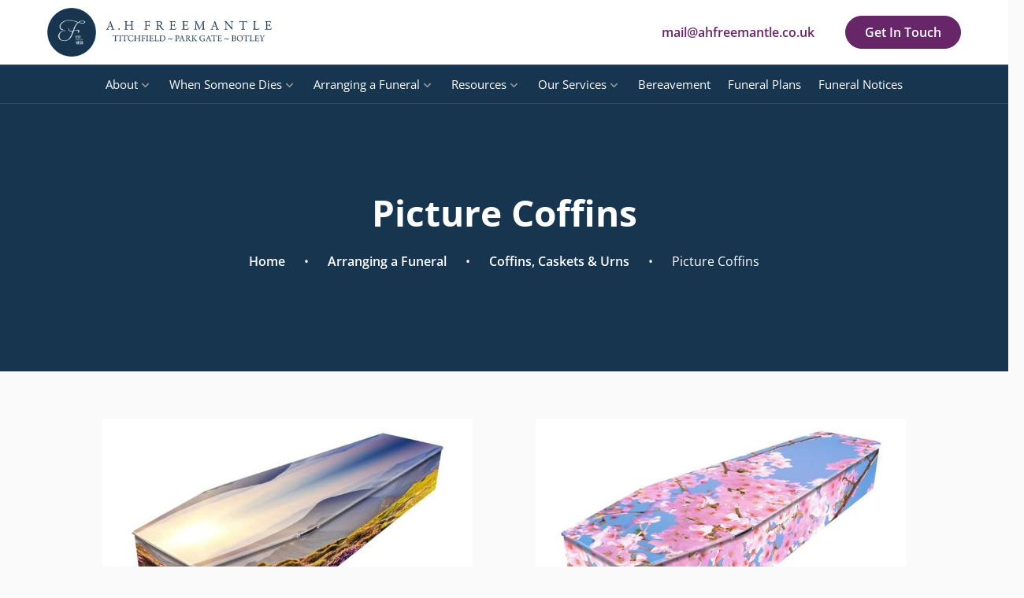

--- FILE ---
content_type: text/html; charset=UTF-8
request_url: https://ahfreemantle.co.uk/arranging-a-funeral/coffins-caskets-urns/picture-coffins/
body_size: 39033
content:
<!DOCTYPE html>
<html lang="en-GB"> <head><meta http-equiv="Content-Type" content="text/html;charset=UTF-8"><script>document.seraph_accel_usbpb=document.createElement;seraph_accel_izrbpb={add:function(b,a=10){void 0===this.a[a]&&(this.a[a]=[]);this.a[a].push(b)},a:{}}</script> <meta name="viewport" content="width=device-width, initial-scale=1"> <link rel="profile" href="http://gmpg.org/xfn/11"> <link rel="icon" href="https://ahfreemantle.co.uk/wp-content/themes/Eldo/images/favicon.ico"> <link rel="apple-touch-icon" href="https://ahfreemantle.co.uk/wp-content/themes/Eldo/images/apple-touch-icon.png"> <meta name="robots" content="index, follow, max-image-preview:large, max-snippet:-1, max-video-preview:-1"> <title>Picture Coffins - AH Freemantle, Family-Run Hampshire Funeral</title> <meta name="description" content="We have a range of picture coffins made from different materials, so that you can be sure you receive the coffins best for your needs."> <link rel="canonical" href="https://ahfreemantle.co.uk/arranging-a-funeral/coffins-caskets-urns/picture-coffins/"> <meta property="og:locale" content="en_GB"> <meta property="og:type" content="article"> <meta property="og:title" content="Picture Coffins - AH Freemantle, Family-Run Hampshire Funeral"> <meta property="og:description" content="We have a range of picture coffins made from different materials, so that you can be sure you receive the coffins best for your needs."> <meta property="og:url" content="https://ahfreemantle.co.uk/arranging-a-funeral/coffins-caskets-urns/picture-coffins/"> <meta property="og:site_name" content="AH Freemantle"> <meta property="article:modified_time" content="2025-10-08T14:13:04+00:00"> <meta name="twitter:card" content="summary_large_image"> <script type="application/ld+json" class="yoast-schema-graph">{"@context":"https://schema.org","@graph":[{"@type":"WebPage","@id":"https://ahfreemantle.co.uk/arranging-a-funeral/coffins-caskets-urns/picture-coffins/","url":"https://ahfreemantle.co.uk/arranging-a-funeral/coffins-caskets-urns/picture-coffins/","name":"Picture Coffins - AH Freemantle, Family-Run Hampshire Funeral","isPartOf":{"@id":"https://ahfreemantle.co.uk/#website"},"datePublished":"2021-10-21T15:30:26+00:00","dateModified":"2025-10-08T14:13:04+00:00","description":"We have a range of picture coffins made from different materials, so that you can be sure you receive the coffins best for your needs.","breadcrumb":{"@id":"https://ahfreemantle.co.uk/arranging-a-funeral/coffins-caskets-urns/picture-coffins/#breadcrumb"},"inLanguage":"en-GB","potentialAction":[{"@type":"ReadAction","target":["https://ahfreemantle.co.uk/arranging-a-funeral/coffins-caskets-urns/picture-coffins/"]}]},{"@type":"BreadcrumbList","@id":"https://ahfreemantle.co.uk/arranging-a-funeral/coffins-caskets-urns/picture-coffins/#breadcrumb","itemListElement":[{"@type":"ListItem","position":1,"name":"Arranging a Funeral","item":"https://ahfreemantle.co.uk/arranging-a-funeral/"},{"@type":"ListItem","position":2,"name":"Coffins, Caskets &#038; Urns","item":"https://ahfreemantle.co.uk/arranging-a-funeral/coffins-caskets-urns/"},{"@type":"ListItem","position":3,"name":"Picture Coffins"}]},{"@type":"WebSite","@id":"https://ahfreemantle.co.uk/#website","url":"https://ahfreemantle.co.uk/","name":"AH Freemantle","description":"Family-Run Hampshire Funeral Directors Since 1856","publisher":{"@id":"https://ahfreemantle.co.uk/#organization"},"potentialAction":[{"@type":"SearchAction","target":{"@type":"EntryPoint","urlTemplate":"https://ahfreemantle.co.uk/?s={search_term_string}"},"query-input":{"@type":"PropertyValueSpecification","valueRequired":true,"valueName":"search_term_string"}}],"inLanguage":"en-GB"},{"@type":"Organization","@id":"https://ahfreemantle.co.uk/#organization","name":"https://ahfreemantle.co.uk/","url":"https://ahfreemantle.co.uk/","logo":{"@type":"ImageObject","inLanguage":"en-GB","@id":"https://ahfreemantle.co.uk/#/schema/logo/image/","url":"https://ahfreemantle.co.uk/wp-content/uploads/2023/01/logo.png","contentUrl":"https://ahfreemantle.co.uk/wp-content/uploads/2023/01/logo.png","width":800,"height":174,"caption":"https://ahfreemantle.co.uk/"},"image":{"@id":"https://ahfreemantle.co.uk/#/schema/logo/image/"}}]}</script> <link rel="dns-prefetch" href="//fonts.googleapis.com"> <link rel="alternate" type="application/rss+xml" title="AH Freemantle » Feed" href="https://ahfreemantle.co.uk/feed/"> <link rel="alternate" type="application/rss+xml" title="AH Freemantle » Comments Feed" href="https://ahfreemantle.co.uk/comments/feed/"> <link rel="alternate" title="oEmbed (JSON)" type="application/json+oembed" href="https://ahfreemantle.co.uk/wp-json/oembed/1.0/embed?url=https%3A%2F%2Fahfreemantle.co.uk%2Farranging-a-funeral%2Fcoffins-caskets-urns%2Fpicture-coffins%2F"> <link rel="alternate" title="oEmbed (XML)" type="text/xml+oembed" href="https://ahfreemantle.co.uk/wp-json/oembed/1.0/embed?url=https%3A%2F%2Fahfreemantle.co.uk%2Farranging-a-funeral%2Fcoffins-caskets-urns%2Fpicture-coffins%2F&amp;format=xml">      <script src="https://ahfreemantle.co.uk/wp-includes/js/jquery/jquery.min.js" id="jquery-core-js" type="o/js-lzl"></script> <script src="https://ahfreemantle.co.uk/wp-includes/js/jquery/jquery-migrate.min.js" id="jquery-migrate-js" type="o/js-lzl"></script> <link rel="shortlink" href="https://ahfreemantle.co.uk/?p=6158"> <meta property="og:image" content="https://ahfreemantle.co.uk/wp-content/themes/Eldo/screenshot.png"> <meta name="twitter:image" content="https://ahfreemantle.co.uk/wp-content/themes/Eldo/screenshot.png"> <script src="https://kit.fontawesome.com/03def6a486.js" crossorigin="anonymous" type="o/js-lzl"></script> <script type="o/js-lzl">(function(w,d,s,l,i){w[l]=w[l]||[];w[l].push({'gtm.start':
new Date().getTime(),event:'gtm.js'});var f=d.getElementsByTagName(s)[0],
j=d.createElement(s),dl=l!='dataLayer'?'&l='+l:'';j.async=true;j.src=
'https://www.googletagmanager.com/gtm.js?id='+i+dl;f.parentNode.insertBefore(j,f);
})(window,document,'script','dataLayer','GTM-MW59JSQ');</script> <meta name="google-site-verification" content="MPKiGLnpJC0vLvG_1FF-cq5svTqH0qQZaUy6MsT5moI"> <script src="https://widget.trustpilot.com/bootstrap/v5/tp.widget.bootstrap.min.js" async type="o/js-lzl"></script>   <noscript><style>.lzl{display:none!important;}</style></noscript><style>img.lzl,img.lzl-ing{opacity:0.01;}img.lzl-ed{transition:opacity .25s ease-in-out;}</style><style id="wp-img-auto-sizes-contain-inline-css">img:is([sizes=auto i],[sizes^="auto," i]){contain-intrinsic-size:3000px 1500px}</style><style id="classic-theme-styles-inline-css"></style><link id="classic-theme-styles-inline-css-nonCrit" rel="stylesheet/lzl-nc" href="/wp-content/cache/seraphinite-accelerator/s/m/d/css/20b431ab6ecd62bdb35135b32eb9456a.100.css"><noscript lzl=""><link rel="stylesheet" href="/wp-content/cache/seraphinite-accelerator/s/m/d/css/20b431ab6ecd62bdb35135b32eb9456a.100.css"></noscript><style id="core-css-css-crit" media="all">*,*::before,*::after{box-sizing:inherit}*:focus{outline:none}html{line-height:1.5;-webkit-text-size-adjust:100%;box-sizing:border-box;-ms-overflow-style:scrollbar}@-ms-viewport{width:device-width}h1{margin:.67em 0}a{background-color:transparent}abbr[title]{border-bottom:none;text-decoration:underline;text-decoration:underline dotted}b,strong{font-weight:bolder}img{border-style:none}button,[type=button],[type=reset],[type=submit]{-webkit-appearance:button}button::-moz-focus-inner,[type=button]::-moz-focus-inner,[type=reset]::-moz-focus-inner,[type=submit]::-moz-focus-inner{border-style:none;padding:0}button:-moz-focusring,[type=button]:-moz-focusring,[type=reset]:-moz-focusring,[type=submit]:-moz-focusring{outline:1px dotted ButtonText}[type=checkbox],[type=radio]{box-sizing:border-box;padding:0}[type=number]::-webkit-inner-spin-button,[type=number]::-webkit-outer-spin-button{height:auto}[type=search]::-webkit-search-decoration{-webkit-appearance:none}::-webkit-file-upload-button{-webkit-appearance:button;font:inherit}[hidden]{display:none}dfn,cite,em,i{font-style:italic}ul,ol{margin:0 0 1.5em 1.5em}ul{list-style:disc}li>ul,li>ol{margin-bottom:0;margin-left:1.5em}img{height:auto;max-width:100%}.clear:before,.clear:after{content:"";display:table;table-layout:fixed}.clear:after,.entry-content:after,.comment-content:after{clear:both}.container{width:100%;padding-right:40px;padding-left:40px;margin-right:auto;margin-left:auto;max-width:1240px}.container.small,.small-container .container,.small .container{max-width:960px}.container-fluid,.container-sm,.container-md,.container-lg,.container-xl{width:100%;padding-right:20px;padding-left:20px;margin-right:auto;margin-left:auto}.row{display:-ms-flexbox;display:flex;-ms-flex-wrap:wrap;flex-wrap:wrap;margin-right:-40px;margin-left:-40px}.row.narrow{display:-ms-flexbox;display:flex;-ms-flex-wrap:wrap;flex-wrap:wrap;margin-right:-10px;margin-left:-10px}.narrow>.col,.narrow>[class*=col-]{padding-right:10px;padding-left:10px}.standard>.col,.standard>[class*=col-]{padding-right:20px;padding-left:20px}.col-1,.col-2,.col-3,.col-4,.col-5,.col-6,.col-7,.col-8,.col-9,.col-10,.col-11,.col-12,.col,.col-auto,.col-sm-1,.col-sm-2,.col-sm-3,.col-sm-4,.col-sm-5,.col-sm-6,.col-sm-7,.col-sm-8,.col-sm-9,.col-sm-10,.col-sm-11,.col-sm-12,.col-sm,.col-sm-auto,.col-md-1,.col-md-2,.col-md-3,.col-md-4,.col-md-5,.col-md-6,.col-md-7,.col-md-8,.col-md-9,.col-md-10,.col-md-11,.col-md-12,.col-md,.col-md-auto,.col-lg-1,.col-lg-2,.col-lg-3,.col-lg-4,.col-lg-5,.col-lg-6,.col-lg-7,.col-lg-8,.col-lg-9,.col-lg-10,.col-lg-11,.col-lg-12,.col-lg,.col-lg-auto,.col-xl-1,.col-xl-2,.col-xl-3,.col-xl-4,.col-xl-5,.col-xl-6,.col-xl-7,.col-xl-8,.col-xl-9,.col-xl-10,.col-xl-11,.col-xl-12,.col-xl,.col-xl-auto{position:relative;width:100%;padding-right:40px;padding-left:40px}.col{-ms-flex-preferred-size:0;flex-basis:0;-ms-flex-positive:1;flex-grow:1;min-width:0;max-width:100%}.col-auto{-ms-flex:0 0 auto;flex:0 0 auto;width:auto;max-width:100%}.col-1{-ms-flex:0 0 8.333333%;flex:0 0 8.333333%;max-width:8.333333%}.col-2{-ms-flex:0 0 16.666667%;flex:0 0 16.666667%;max-width:16.666667%}.col-3{-ms-flex:0 0 25%;flex:0 0 25%;max-width:25%}.col-4{-ms-flex:0 0 33.333333%;flex:0 0 33.333333%;max-width:33.333333%}.col-5{-ms-flex:0 0 41.666667%;flex:0 0 41.666667%;max-width:41.666667%}.col-6{-ms-flex:0 0 50%;flex:0 0 50%;max-width:50%}.col-7{-ms-flex:0 0 58.333333%;flex:0 0 58.333333%;max-width:58.333333%}.col-8{-ms-flex:0 0 66.666667%;flex:0 0 66.666667%;max-width:66.666667%}.col-9{-ms-flex:0 0 75%;flex:0 0 75%;max-width:75%}.col-10{-ms-flex:0 0 83.333333%;flex:0 0 83.333333%;max-width:83.333333%}.col-11{-ms-flex:0 0 91.666667%;flex:0 0 91.666667%;max-width:91.666667%}.col-12{-ms-flex:0 0 100%;flex:0 0 100%;max-width:100%}@media (min-width:576px){.col-sm-1{-ms-flex:0 0 8.333333%;flex:0 0 8.333333%;max-width:8.333333%}.col-sm-2{-ms-flex:0 0 16.666667%;flex:0 0 16.666667%;max-width:16.666667%}.col-sm-3{-ms-flex:0 0 25%;flex:0 0 25%;max-width:25%}.col-sm-4{-ms-flex:0 0 33.333333%;flex:0 0 33.333333%;max-width:33.333333%}.col-sm-5{-ms-flex:0 0 41.666667%;flex:0 0 41.666667%;max-width:41.666667%}.col-sm-6{-ms-flex:0 0 50%;flex:0 0 50%;max-width:50%}.col-sm-7{-ms-flex:0 0 58.333333%;flex:0 0 58.333333%;max-width:58.333333%}.col-sm-8{-ms-flex:0 0 66.666667%;flex:0 0 66.666667%;max-width:66.666667%}.col-sm-9{-ms-flex:0 0 75%;flex:0 0 75%;max-width:75%}.col-sm-10{-ms-flex:0 0 83.333333%;flex:0 0 83.333333%;max-width:83.333333%}.col-sm-11{-ms-flex:0 0 91.666667%;flex:0 0 91.666667%;max-width:91.666667%}.col-sm-12{-ms-flex:0 0 100%;flex:0 0 100%;max-width:100%}}@media (min-width:768px){.col-md-auto{-ms-flex:0 0 auto;flex:0 0 auto;width:auto;max-width:100%}.col-md-1{-ms-flex:0 0 8.333333%;flex:0 0 8.333333%;max-width:8.333333%}.col-md-2{-ms-flex:0 0 16.666667%;flex:0 0 16.666667%;max-width:16.666667%}.col-md-3{-ms-flex:0 0 25%;flex:0 0 25%;max-width:25%}.col-md-4{-ms-flex:0 0 33.333333%;flex:0 0 33.333333%;max-width:33.333333%}.col-md-5{-ms-flex:0 0 41.666667%;flex:0 0 41.666667%;max-width:41.666667%}.col-md-6{-ms-flex:0 0 50%;flex:0 0 50%;max-width:50%}.col-md-7{-ms-flex:0 0 58.333333%;flex:0 0 58.333333%;max-width:58.333333%}.col-md-8{-ms-flex:0 0 66.666667%;flex:0 0 66.666667%;max-width:66.666667%}.col-md-9{-ms-flex:0 0 75%;flex:0 0 75%;max-width:75%}.col-md-10{-ms-flex:0 0 83.333333%;flex:0 0 83.333333%;max-width:83.333333%}.col-md-11{-ms-flex:0 0 91.666667%;flex:0 0 91.666667%;max-width:91.666667%}.col-md-12{-ms-flex:0 0 100%;flex:0 0 100%;max-width:100%}}@media (min-width:1024px){.col-lg{-ms-flex-preferred-size:0;flex-basis:0;-ms-flex-positive:1;flex-grow:1;min-width:0;max-width:100%}.col-lg-1{-ms-flex:0 0 8.333333%;flex:0 0 8.333333%;max-width:8.333333%}.col-lg-2{-ms-flex:0 0 16.666667%;flex:0 0 16.666667%;max-width:16.666667%}.col-lg-3{-ms-flex:0 0 25%;flex:0 0 25%;max-width:25%}.col-lg-4{-ms-flex:0 0 33.333333%;flex:0 0 33.333333%;max-width:33.333333%}.col-lg-5{-ms-flex:0 0 41.666667%;flex:0 0 41.666667%;max-width:41.666667%}.col-lg-6{-ms-flex:0 0 50%;flex:0 0 50%;max-width:50%}.col-lg-7{-ms-flex:0 0 58.333333%;flex:0 0 58.333333%;max-width:58.333333%}.col-lg-8{-ms-flex:0 0 66.666667%;flex:0 0 66.666667%;max-width:66.666667%}.col-lg-9{-ms-flex:0 0 75%;flex:0 0 75%;max-width:75%}.col-lg-10{-ms-flex:0 0 83.333333%;flex:0 0 83.333333%;max-width:83.333333%}.col-lg-11{-ms-flex:0 0 91.666667%;flex:0 0 91.666667%;max-width:91.666667%}.col-lg-12{-ms-flex:0 0 100%;flex:0 0 100%;max-width:100%}}.d-none{display:none!important}.d-block{display:block!important}.d-flex{display:-ms-flexbox!important;display:flex!important}@media (min-width:1024px){.d-lg-none{display:none!important}.d-lg-block{display:block!important}}.flex-column{-ms-flex-direction:column!important;flex-direction:column!important}.flex-wrap{-ms-flex-wrap:wrap!important;flex-wrap:wrap!important}.justify-content-start{-ms-flex-pack:start!important;justify-content:flex-start!important}.justify-content-center{-ms-flex-pack:center!important;justify-content:center!important}.justify-content-between{-ms-flex-pack:justify!important;justify-content:space-between!important}.align-items-center{-ms-flex-align:center!important;align-items:center!important}@media (min-width:768px){.justify-content-md-between{-ms-flex-pack:justify!important;justify-content:space-between!important}}.fancybox-button,.fancybox-button:link,.fancybox-button:visited{color:#ccc}.fancybox-button svg{display:block;height:100%;overflow:visible;position:relative;width:100%}.fancybox-button svg path{fill:currentColor;stroke-width:0}.fancybox-caption a,.fancybox-caption a:link,.fancybox-caption a:visited{color:#ccc;text-decoration:none}@keyframes a{to{transform:rotate(1turn)}}.fancybox-share__button:link,.fancybox-share__button:visited{color:#fff}.fancybox-share__button svg{height:25px;margin-right:7px;position:relative;top:-1px;vertical-align:middle;width:25px}.fancybox-share__button svg path{fill:#fff}section{padding:40px 0;position:relative;float:left;width:100%}.inner-section{float:left;width:100%}.float,#content,.section,#page,body,section,.error-404{float:left;width:100%}.nmt{margin-top:0!important}.np{padding:0!important}.text-center,.tc{text-align:center}.content.float{float:left;width:100%}.sm{box-sizing:border-box;position:relative;z-index:9999;-webkit-tap-highlight-color:rgba(0,0,0,0)}.sm,.sm ul,.sm li{display:block;list-style:none;margin:0;padding:0;line-height:normal;direction:ltr;text-align:left}.sm ul{display:none}.sm li,.sm a{position:relative}.sm a{display:block}.sm::after{content:"";display:block;height:0;font:0px/0 serif;clear:both;overflow:hidden}.sm *,.sm *::before,.sm *::after{box-sizing:inherit}.sm-clean a,.sm-clean a:hover,.sm-clean a:focus,.sm-clean a:active,.sm-clean a:visited{padding:12px 0;padding-right:58px;color:#fff;font-size:15px;font-weight:400;text-decoration:none}.sm-clean a:hover{color:var(--menu-link-hover)}.sm-clean>li:first-child>a,.sm-clean>li:first-child>:not(ul) a{border-radius:5px 5px 0 0}.sm-clean>li:last-child>a,.sm-clean>li:last-child>*:not(ul) a,.sm-clean>li:last-child>ul,.sm-clean>li:last-child>ul>li:last-child>a,.sm-clean>li:last-child>ul>li:last-child>*:not(ul) a,.sm-clean>li:last-child>ul>li:last-child>ul,.sm-clean>li:last-child>ul>li:last-child>ul>li:last-child>a,.sm-clean>li:last-child>ul>li:last-child>ul>li:last-child>*:not(ul) a,.sm-clean>li:last-child>ul>li:last-child>ul>li:last-child>ul,.sm-clean>li:last-child>ul>li:last-child>ul>li:last-child>ul>li:last-child>a,.sm-clean>li:last-child>ul>li:last-child>ul>li:last-child>ul>li:last-child>*:not(ul) a,.sm-clean>li:last-child>ul>li:last-child>ul>li:last-child>ul>li:last-child>ul,.sm-clean>li:last-child>ul>li:last-child>ul>li:last-child>ul>li:last-child>ul>li:last-child>a,.sm-clean>li:last-child>ul>li:last-child>ul>li:last-child>ul>li:last-child>ul>li:last-child>*:not(ul) a,.sm-clean>li:last-child>ul>li:last-child>ul>li:last-child>ul>li:last-child>ul>li:last-child>ul{border-radius:0 0 5px 5px}.sm-clean li{border-top:1px solid rgba(0,0,0,.05)}.sm-clean>li:first-child{border-top:0}.sm-clean ul{background:rgba(0,0,0,.01)}.sm-clean ul a,.sm-clean ul a:hover,.sm-clean ul a:focus,.sm-clean ul a:active{font-size:16px;border-left:8px solid transparent}@media (min-width:1024px){.sm-clean ul{position:absolute;width:12em}.sm-clean li{display:inline-block;float:none}.sm-clean ul li,.sm-clean.sm-rtl ul li,.sm-clean.sm-vertical li{float:none}.sm-clean a{white-space:nowrap}.sm-clean ul a,.sm-clean.sm-vertical a{white-space:normal}.sm-clean a,.sm-clean a:hover,.sm-clean a:focus,.sm-clean a:active,.sm-clean a.highlighted{padding:12px 9px;color:#fff;border-radius:0!important}.sm-clean a:hover,.sm-clean a:focus,.sm-clean a:active,.sm-clean a.highlighted{color:#ccc}.sm-clean li{border-top:0}.sm-clean>li>ul::before,.sm-clean>li>ul::after{content:"";position:absolute;top:-18px;left:30px;width:0;height:0;overflow:hidden;border-width:9px;border-style:dashed dashed solid dashed;border-color:transparent transparent #bbb transparent}.sm-clean>li>ul::after{top:-16px;left:31px;border-width:8px;border-color:transparent transparent #fff transparent}.sm-clean ul{border:1px solid #bbb;padding:5px 0;background:#fff;border-radius:5px!important;box-shadow:0 5px 9px rgba(0,0,0,.2)}.sm-clean ul a,.sm-clean ul a:hover,.sm-clean ul a:focus,.sm-clean ul a:active,.sm-clean ul a.highlighted{border:0!important;padding:10px 20px;color:#909090}.sm-clean ul a:hover,.sm-clean ul a:focus,.sm-clean ul a:active,.sm-clean ul a.highlighted{color:var(--menu-link-hover)}}embed,iframe,object{max-width:100%}</style><link rel="stylesheet/lzl-nc" id="core-css-css" href="https://ahfreemantle.co.uk/wp-content/cache/seraphinite-accelerator/s/m/d/css/5a530d9ffd85687cdb969e55da25fe0c.be4c.css" media="all"><noscript lzl=""><link rel="stylesheet" href="https://ahfreemantle.co.uk/wp-content/cache/seraphinite-accelerator/s/m/d/css/5a530d9ffd85687cdb969e55da25fe0c.be4c.css" media="all"></noscript><style id="eldo-style-css-crit" media="all">body{margin:0;background:#fafafa;font-family:"Open Sans",sans-serif;color:var(--body-colour);font-weight:400;font-size:16px}body:not(#tinymce),html{float:left;width:100%;overflow-x:hidden}.dark-bg *:not(a):not(.flickity-button){color:#fff}i{font-weight:100!important}i.fa-solid{font-weight:900!important}:root{--primary-colour:#672667;--accent-colour:#672667;--accent-colour-light:#a23ba2;--dark-bg:#18354f;--light-bg:#eee;--box-bg:#eee;--body-colour:#151515;--h1-colour:#18354f;--h2-colour:#18354f;--h3-colour:#18354f;--h4-colour:#18354f;--primary-button:#672667;--primary-button-text:#fff;--primary-button-hover:#18354f;--primary-button-text-hover:#fff;--secondary-button:#672667;--secondary-button-text:#672667;--secondary-button-hover:#18354f;--tertiary-button:#672667;--tertiary-button-hover:#18354f;--link:#672667;--link-hover:#18354f;--link-light:#a23ba2;--link-light-hover:#672667;--menu-link:#672667;--menu-link-hover:#18354f}h1,h2,h3,h4,h5,h6,.dark-bg .box h1,.dark-bg .box h2,.dark-bg .box h3,.dark-bg .box h4,.dark-bg .box h5,.dark-bg .box h6,.dark-bg .box h3 span{color:var(--dark-bg);font-family:"Open Sans",sans-serif;font-weight:700;clear:both;line-height:1.3}h1{font-size:2.9em;font-weight:800;color:var(--h1-colour)}h2{font-size:1.9em;color:var(--h2-colour)}h3{font-size:1.4em;color:var(--h3-colour)}p{margin-bottom:1.5em}#tinymce{padding:10px!important}#tinymce *{opacity:1!important}a,a:visited{color:var(--link);text-decoration:none;transition:all .3s;font-weight:600}a:hover,a:focus,a:active{color:var(--link-hover)}a:focus{outline:none}a:hover,a:active{outline:0}.dark-bg a:not(.button){color:var(--link-light)}.dark-bg a:not(.button){color:var(--link-light)}.dark-bg a:not(.button):hover{color:var(--link-light-hover)}button,a.button,.button a,.button a:visited,.button a:focus,input.button,a.button:visited,input[type=submit],.woocommerce a.button,.woocommerce button.button,.woocommerce button.button:disabled,.woocommerce button.button:disabled[disabled],.woocommerce a.button.alt,.woocommerce button.button.alt,input[type=submit]:focus,a.ml-link,input[type=button]{background:var(--primary-button);color:var(--primary-button-text);border-radius:30px;font-weight:600;padding:8px 24px;-webkit-transition:all ease .3s;transition:all ease .3s;-webkit-user-select:none;-moz-user-select:none;-ms-user-select:none;user-select:none;border:1px solid var(--primary-button);position:relative;display:inline-block;text-transform:none;text-align:center;touch-action:manipulation;cursor:pointer;margin:5px 0}button:hover,a.button:hover,.button a:hover,input.button:hover,input[type=submit]:hover,.woocommerce a.button:hover,.woocommerce button.button:hover,.woocommerce button.button:disabled:hover,.woocommerce button.button:disabled[disabled]:hover,.woocommerce a.button.alt:hover,.woocommerce button.button.alt:hover,a.button:focus,a.ml-link:hover,input[type=button]:hover{background:var(--primary-button-hover);color:var(--primary-button-text-hover);border-color:var(--primary-button-hover)}a.button.secondary{background:#fff;color:var(--secondary-button);border-color:var(--secondary-button)}a.button.secondary:hover{background:var(--secondary-button-hover);color:#fff;border-color:var(--secondary-button-hover)}.dark-bg a.button:hover{color:#fff;border-color:#fff}#header{background:#eaeaea}header .head-info{text-align:right}#top-bar{background:#f5f5f5;padding:3px 0}#top-bar .head-info{text-align:right}#top-bar .head-info a{margin-left:10px;display:inline-block}.head-info a.button{margin-left:30px}.sub-menu li{display:block;width:100%}#menu-toggle{display:none;padding-right:0}#menu-toggle i{width:18px}header span.header-link{margin:5px;display:inline-block}span.header-link i{color:var(--dark-bg)}.toggle-wrap{position:relative;cursor:pointer;display:inline-block;-webkit-touch-callout:none;-webkit-user-select:none;-khtml-user-select:none;-moz-user-select:none;-ms-user-select:none;user-select:none;touch-action:manipulation;width:34px;float:right}.toggle{width:34px;height:4px;float:right;background:var(--primary-colour);margin:3px 0;-webkit-transition:all ease .3s;transition:all ease .3s}.toggle-wrap:hover .toggle.two{width:26px}.toggle-wrap:hover .toggle.three{width:18px}.toggle-wrap:hover .toggle{background:var(--dark-bg)}ul.mega{margin:0;padding:0}.sub{background:#eee;padding:40px 0;float:left;width:100%;position:absolute;z-index:9;top:calc(100% - 1px);opacity:0;visibility:hidden;transition:all .3s ease;-webkit-backdrop-filter:blur(20px);backdrop-filter:blur(20px);border-bottom:1px solid #ccc}.sub a{font-weight:600}.sub .container{max-width:1050px}a.menu-item.has-sub{padding-right:27px!important}a.has-sub{position:relative;padding-right:10px!important}a.has-sub:after{content:"";background-image:url("[data-uri]");background-repeat:no-repeat;background-size:contain;background-position:center;position:absolute;right:12px;height:12px;width:12px;top:17px;color:#aaa;fill:#aaa;transform-origin:center;-webkit-transition:all ease .3s;transition:all ease .3s}ul.menu-items{margin:0;padding:0;list-style:none;display:-ms-flexbox;display:flex;-ms-flex-wrap:wrap;flex-wrap:wrap;margin-left:-20px;margin-right:-20px}.menu-items-wrap li{padding-left:20px;padding-right:20px}.columns-1.menu-items-wrap{max-width:300px}.columns-1 ul.menu-items li{-ms-flex:0 0 100%;flex:0 0 100%;max-width:100%}.columns-2 ul.menu-items li{-ms-flex:0 0 50%;flex:0 0 50%;max-width:50%}.columns-3 ul.menu-items li{-ms-flex:0 0 33.33%;flex:0 0 33.33%;max-width:33.33%}.columns-4 ul.menu-items li{-ms-flex:0 0 25%;flex:0 0 25%;max-width:25%}ul.menu-items a{color:var(--menu-link);border:none;display:inline-block;margin:5px 0}ul.menu-items a:hover,.page-id-2355 ul.menu-items a.current-page:hover{color:var(--menu-link-hover)}.menu-desc{border-right:1px solid #ccc}#banner-bg{background:var(--dark-bg)}#banner{padding:60px 0;position:relative;background-color:var(--dark-bg);min-height:550px}#banner .container{position:relative;height:100%}#banner .row{height:100%}#banner:before{content:"";position:absolute;top:0;left:0;width:100%;height:100%;background:linear-gradient(90deg,rgba(26,54,80,.97) 25%,rgba(24,53,79,.27) 100%);opacity:1}#banner h1,#banner p{position:relative;margin:10px 0}#banner a.button{margin-right:15px;margin-top:10px}#nobanner h1,#nobanner p{position:relative;margin:10px 0}#nobanner{padding:60px 0;float:left;width:100%}#nobanner .row{min-height:220px}header{position:relative}#nobanner .bann-bread a{color:#fff}#nobanner .bann-bread a:hover{color:#ccc}.bann-bread{margin-top:10px;margin-bottom:30px}#nobanner a.button{margin:10px}header#full{background:#fff}header#full #menu{background:var(--dark-bg);padding-top:12px;padding-bottom:12px;border-bottom:1px solid rgba(255,255,255,.1);border-top:1px solid rgba(255,255,255,.1)}header#full #header-menu{text-align:center}header#full .inner{padding:10px 0}header#full #header-menu-desktop,header#full ul.mega{text-align:center}header#full .logo,#mobile-header .logo{max-width:365px}#left-header{padding:10px 0;background:#fff}#left-header #header-menu-desktop{text-align:right}#left-header #header-menu{text-align:center}#centered-header .logo{text-align:center;padding-top:20px;padding-bottom:20px}#centered-header .logo img{display:inline-block;width:auto}#centered-header nav#menu{background:#f5f5f5}#centered-header #header-menu{text-align:center}#centered-header #menu-toggle{padding-right:20px}#centered-header #header-menu-desktop,#centered-header ul.mega{text-align:center}.logo img{width:100%;display:block}#mobile-header{padding:10px 0;width:100%}#mobile-menu-overlay{position:fixed;z-index:888888;height:100%;width:100%;top:0;right:0;bottom:0;background:var(--dark-bg);overflow-y:scroll;padding:0;display:none}#mobile-menu-overlay .sm-clean a{padding-right:0}#mobile-menu-overlay .sm-clean li{border-top:1px solid rgba(255,255,255,15%)}#mobile-menu-overlay .sm-clean>li:first-child{border-top:0}#mobile-menu-overlay a:not(.button){color:#fff}#mobile-menu-overlay .close-button-wrap{width:94px;text-align:center}#mobile-menu-overlay .button-wrap{margin:10px 0}.close-menu{color:#fff;font-size:26px;touch-action:manipulation;display:inline-block}#mobile-main{padding-top:30px;padding-bottom:30px}#mobile-main .container{max-width:600px}.mobile-center{min-height:calc(100vh - 86px);flex-wrap:wrap}.mobile-center .float{min-width:100%}#mobile-menu-overlay .social{text-align:center;padding-top:30px}.mob-ctas{padding-top:30px}@media screen and (max-width:600px){.close-menu{padding-left:20px}.mobile-center{min-height:calc(100vh - 180px)}}#mobile-menu-wrap{display:none}.dot{margin:0 20px}#breadcrumbs{background:#f5f5f5;padding:10px 0}#breadcrumbs i{font-size:.8em}#news-page,#no-results{padding:50px 0}#single-post{padding:20px 0}div#ez-toc-container{padding-right:20px;border:1px solid var(--dark-bg);background:#eee;padding:20px}#ez-toc-container{width:100%}iframe{display:block;float:none;width:100%}#sidebar{max-width:300px;margin:10px 0}#sidebar .inner{background:#f5f5f5;padding:15px}#sidebar{font-size:.95em}#password-protected{padding:40px 0}.section-title{margin:10px 0 20px}.dark-bg{background-color:var(--dark-bg);color:#fff}#shop-page{padding:0}.image-top .container{max-width:1100px}.ittb .content p{margin-top:0}.ittb .image-wrap{background:var(--dark-bg)}.image-wrap img{position:relative;z-index:2}.ittb{margin:20px 0}.review{width:60%;padding:0 20px}.review p i{color:var(--body-colour)}.dark-bg .review p i{color:#fff}.review .container{padding:0}.reviews .t-links{margin-top:30px}.t-links .container{padding:0}.review p{font-size:.9em}.reviews{padding:20px 0}#post-nav{margin-top:10px}.excerpt-thumb img,.thumb-wrap img,.image-wrap img{display:block;width:100%}#comments,#related-posts{float:left;width:100%;position:relative;border-top:1px solid #ccc;margin-top:5px}#post-nav{padding-top:10px;float:left;width:100%;position:relative;border-top:1px solid #ccc}#post-nav h3,#post-nav h4{margin:0}.excerpt-thumb,.thumb-wrap,.image-wrap{position:relative;float:left;width:100%;flex:0 0 auto}.page-links{clear:both;margin:0 0 1.5em}#trustpilot{padding-left:20px;padding-right:20px}#trustpilot .container{border:1px solid var(--dark-bg);padding-top:0;padding-bottom:40px;border-radius:10px;background:#fff}#footer{float:left;width:100%;background:#f5f5f5;padding:20px 0 60px;border-top:1px solid var(--dark-bg);color:#666}#footer .co{min-width:250px;margin:25px 0}#footer iframe{height:290px}#footer a:not(.social-link):hover{color:var(--body-colour)}#footer h3{margin:0 0 20px;font-size:1.2em}#footer img{display:block;margin:5px auto;max-height:100px;width:auto}.locations p{margin:10px 0}.foot-logo{min-width:100%}.footer-menu{margin:0!important}.footer-menu li a{position:relative;margin-bottom:5px}.footer-menu li:before{text-rendering:auto;-webkit-font-smoothing:antialiased;font:var(--fa-font-solid);content:"";font-size:.7em;margin-right:5px;position:relative;top:-1px;color:#c1c1c1}#copyright{float:left;width:100%;background:#eee;font-size:.8em;padding:15px 0;border-top:1px solid rgba(255,255,255,20%)}#copyright .credit{text-align:right}#copyright p{margin:0}#copyright a{white-space:nowrap}.credit a{padding:5px;border-radius:5px}.credit a:hover{background:var(--primary-colour);color:#fff}.fab-container{margin:1em;position:fixed;bottom:-72px;right:0;z-index:123}.to-top{width:34px;height:34px;border-radius:50%;box-shadow:0 1.5px 4px rgba(0,0,0,.24),0 1.5px 6px rgba(0,0,0,.12);position:relative;cursor:pointer;transition:.3s;background:var(--primary-colour) url("[data-uri]") center no-repeat;background-size:15px}.to-top:hover{box-shadow:0 3px 8px rgba(0,0,0,.2),0 3px 8px rgba(0,0,0,.12)}@media screen and (max-width:1200px){.t-links .col-auto{min-width:50%;max-width:50%;text-align:center}}@media screen and (max-width:1100px){#menu .container{padding-left:10px;padding-right:10px}.sm-clean a,.sm-clean a:hover,.sm-clean a:focus,.sm-clean a:active,.sm-clean a.highlighted{padding:12px 7px}}@media screen and (max-width:1023px){.head-info a.button{display:none}#centered-header .logo{padding-top:10px;padding-bottom:10px}#centered-header .logo img{display:block}#copyright .credit{text-align:left;margin-top:20px;min-width:100%}#sidebar{min-width:100%;max-width:100%}#menu-toggle{display:flex}#centered-header #logo{text-align:left}header .head-info span.header-link{display:none}#top-bar{display:none}}@media screen and (max-width:768px){#footer .col{margin:15px 0}}@media screen and (max-width:767px){.review{width:80%}a.button{padding:6px 18px}#banner{padding:30px 0}#banner:before{background:var(--dark-bg);opacity:.8}#footer img{display:inline-block;max-width:100%}.foot-logos{display:block!important;text-align:center}.foot-logo{min-width:40%;display:inline-block}#footer .co{min-width:1px}section{padding:30px 0}h1{font-size:2em}h2{font-size:1.7em}#banner{min-height:300px}#sidebar{max-width:100%;min-width:100%}#centered-header .head-info,#top-bar{text-align:center}#centered-header #logo img{max-height:50px}#centered-header #logo{text-align:left}#centered-header .head-info{padding:0}ul,ol{margin:0 0 1.5em;-webkit-padding-start:30px}#nobanner{padding:40px 0}#left-header #menu-toggle{max-width:none}}@media screen and (max-width:600px){.dot{margin:0 3px}.container{padding-right:20px;padding-left:20px}.row{margin-right:-20px;margin-left:-20px}.col-1,.col-2,.col-3,.col-4,.col-5,.col-6,.col-7,.col-8,.col-9,.col-10,.col-11,.col-12,.col,.col-auto,.col-sm-1,.col-sm-2,.col-sm-3,.col-sm-4,.col-sm-5,.col-sm-6,.col-sm-7,.col-sm-8,.col-sm-9,.col-sm-10,.col-sm-11,.col-sm-12,.col-sm,.col-sm-auto,.col-md-1,.col-md-2,.col-md-3,.col-md-4,.col-md-5,.col-md-6,.col-md-7,.col-md-8,.col-md-9,.col-md-10,.col-md-11,.col-md-12,.col-md,.col-md-auto,.col-lg-1,.col-lg-2,.col-lg-3,.col-lg-4,.col-lg-5,.col-lg-6,.col-lg-7,.col-lg-8,.col-lg-9,.col-lg-10,.col-lg-11,.col-lg-12,.col-lg,.col-lg-auto,.col-xl-1,.col-xl-2,.col-xl-3,.col-xl-4,.col-xl-5,.col-xl-6,.col-xl-7,.col-xl-8,.col-xl-9,.col-xl-10,.col-xl-11,.col-xl-12,.col-xl,.col-xl-auto{padding-right:20px;padding-left:20px}body{font-size:16px}header#full .head-info{text-align:right}.head-info{text-align:center}}@media print{#footer,#menu,.fab-container,#comments,#sidebar,#post-nav,#related-posts,iframe,.embed-container,.fve-video-wrapper{display:none!important}.background-image div,.background-colour,#banner h1,#banner p,#nobanner h1,#nobanner p,.testimonial,.testimonials,.promo-box .inner *,.button,a.button,a.button:visited{color:#151515}#single-post{padding:0}#banner{min-height:0}.section-title{page-break-before:always;position:relative}#flexible-content section{page-break-inside:avoid;position:relative}.image-wrap img{display:block;margin:0 auto;max-width:50%}}</style><link rel="stylesheet/lzl-nc" id="eldo-style-css" href="https://ahfreemantle.co.uk/wp-content/cache/seraphinite-accelerator/s/m/d/css/f5373c2ae3b0475cacae0985d8a7e050.8af6.css" media="all"><noscript lzl=""><link rel="stylesheet" href="https://ahfreemantle.co.uk/wp-content/cache/seraphinite-accelerator/s/m/d/css/f5373c2ae3b0475cacae0985d8a7e050.8af6.css" media="all"></noscript><style id="gf-css-crit" media="all">@font-face{font-family:"Open Sans";font-style:normal;font-weight:300;font-stretch:100%;src:url("https://fonts.gstatic.com/s/opensans/v44/memvYaGs126MiZpBA-UvWbX2vVnXBbObj2OVTSKmu1aB.woff2") format("woff2");unicode-range:U+0460-052F,U+1C80-1C8A,U+20B4,U+2DE0-2DFF,U+A640-A69F,U+FE2E-FE2F;font-display:swap}@font-face{font-family:"Open Sans";font-style:normal;font-weight:300;font-stretch:100%;src:url("https://fonts.gstatic.com/s/opensans/v44/memvYaGs126MiZpBA-UvWbX2vVnXBbObj2OVTSumu1aB.woff2") format("woff2");unicode-range:U+0301,U+0400-045F,U+0490-0491,U+04B0-04B1,U+2116;font-display:swap}@font-face{font-family:"Open Sans";font-style:normal;font-weight:300;font-stretch:100%;src:url("https://fonts.gstatic.com/s/opensans/v44/memvYaGs126MiZpBA-UvWbX2vVnXBbObj2OVTSOmu1aB.woff2") format("woff2");unicode-range:U+1F00-1FFF;font-display:swap}@font-face{font-family:"Open Sans";font-style:normal;font-weight:300;font-stretch:100%;src:url("https://fonts.gstatic.com/s/opensans/v44/memvYaGs126MiZpBA-UvWbX2vVnXBbObj2OVTSymu1aB.woff2") format("woff2");unicode-range:U+0370-0377,U+037A-037F,U+0384-038A,U+038C,U+038E-03A1,U+03A3-03FF;font-display:swap}@font-face{font-family:"Open Sans";font-style:normal;font-weight:300;font-stretch:100%;src:url("https://fonts.gstatic.com/s/opensans/v44/memvYaGs126MiZpBA-UvWbX2vVnXBbObj2OVTS2mu1aB.woff2") format("woff2");unicode-range:U+0307-0308,U+0590-05FF,U+200C-2010,U+20AA,U+25CC,U+FB1D-FB4F;font-display:swap}@font-face{font-family:"Open Sans";font-style:normal;font-weight:300;font-stretch:100%;src:url("https://fonts.gstatic.com/s/opensans/v44/memvYaGs126MiZpBA-UvWbX2vVnXBbObj2OVTVOmu1aB.woff2") format("woff2");unicode-range:U+0302-0303,U+0305,U+0307-0308,U+0310,U+0312,U+0315,U+031A,U+0326-0327,U+032C,U+032F-0330,U+0332-0333,U+0338,U+033A,U+0346,U+034D,U+0391-03A1,U+03A3-03A9,U+03B1-03C9,U+03D1,U+03D5-03D6,U+03F0-03F1,U+03F4-03F5,U+2016-2017,U+2034-2038,U+203C,U+2040,U+2043,U+2047,U+2050,U+2057,U+205F,U+2070-2071,U+2074-208E,U+2090-209C,U+20D0-20DC,U+20E1,U+20E5-20EF,U+2100-2112,U+2114-2115,U+2117-2121,U+2123-214F,U+2190,U+2192,U+2194-21AE,U+21B0-21E5,U+21F1-21F2,U+21F4-2211,U+2213-2214,U+2216-22FF,U+2308-230B,U+2310,U+2319,U+231C-2321,U+2336-237A,U+237C,U+2395,U+239B-23B7,U+23D0,U+23DC-23E1,U+2474-2475,U+25AF,U+25B3,U+25B7,U+25BD,U+25C1,U+25CA,U+25CC,U+25FB,U+266D-266F,U+27C0-27FF,U+2900-2AFF,U+2B0E-2B11,U+2B30-2B4C,U+2BFE,U+3030,U+FF5B,U+FF5D,U+1D400-1D7FF,U+1EE00-1EEFF;font-display:swap}@font-face{font-family:"Open Sans";font-style:normal;font-weight:300;font-stretch:100%;src:url("https://fonts.gstatic.com/s/opensans/v44/memvYaGs126MiZpBA-UvWbX2vVnXBbObj2OVTUGmu1aB.woff2") format("woff2");unicode-range:U+0001-000C,U+000E-001F,U+007F-009F,U+20DD-20E0,U+20E2-20E4,U+2150-218F,U+2190,U+2192,U+2194-2199,U+21AF,U+21E6-21F0,U+21F3,U+2218-2219,U+2299,U+22C4-22C6,U+2300-243F,U+2440-244A,U+2460-24FF,U+25A0-27BF,U+2800-28FF,U+2921-2922,U+2981,U+29BF,U+29EB,U+2B00-2BFF,U+4DC0-4DFF,U+FFF9-FFFB,U+10140-1018E,U+10190-1019C,U+101A0,U+101D0-101FD,U+102E0-102FB,U+10E60-10E7E,U+1D2C0-1D2D3,U+1D2E0-1D37F,U+1F000-1F0FF,U+1F100-1F1AD,U+1F1E6-1F1FF,U+1F30D-1F30F,U+1F315,U+1F31C,U+1F31E,U+1F320-1F32C,U+1F336,U+1F378,U+1F37D,U+1F382,U+1F393-1F39F,U+1F3A7-1F3A8,U+1F3AC-1F3AF,U+1F3C2,U+1F3C4-1F3C6,U+1F3CA-1F3CE,U+1F3D4-1F3E0,U+1F3ED,U+1F3F1-1F3F3,U+1F3F5-1F3F7,U+1F408,U+1F415,U+1F41F,U+1F426,U+1F43F,U+1F441-1F442,U+1F444,U+1F446-1F449,U+1F44C-1F44E,U+1F453,U+1F46A,U+1F47D,U+1F4A3,U+1F4B0,U+1F4B3,U+1F4B9,U+1F4BB,U+1F4BF,U+1F4C8-1F4CB,U+1F4D6,U+1F4DA,U+1F4DF,U+1F4E3-1F4E6,U+1F4EA-1F4ED,U+1F4F7,U+1F4F9-1F4FB,U+1F4FD-1F4FE,U+1F503,U+1F507-1F50B,U+1F50D,U+1F512-1F513,U+1F53E-1F54A,U+1F54F-1F5FA,U+1F610,U+1F650-1F67F,U+1F687,U+1F68D,U+1F691,U+1F694,U+1F698,U+1F6AD,U+1F6B2,U+1F6B9-1F6BA,U+1F6BC,U+1F6C6-1F6CF,U+1F6D3-1F6D7,U+1F6E0-1F6EA,U+1F6F0-1F6F3,U+1F6F7-1F6FC,U+1F700-1F7FF,U+1F800-1F80B,U+1F810-1F847,U+1F850-1F859,U+1F860-1F887,U+1F890-1F8AD,U+1F8B0-1F8BB,U+1F8C0-1F8C1,U+1F900-1F90B,U+1F93B,U+1F946,U+1F984,U+1F996,U+1F9E9,U+1FA00-1FA6F,U+1FA70-1FA7C,U+1FA80-1FA89,U+1FA8F-1FAC6,U+1FACE-1FADC,U+1FADF-1FAE9,U+1FAF0-1FAF8,U+1FB00-1FBFF;font-display:swap}@font-face{font-family:"Open Sans";font-style:normal;font-weight:300;font-stretch:100%;src:url("https://fonts.gstatic.com/s/opensans/v44/memvYaGs126MiZpBA-UvWbX2vVnXBbObj2OVTSCmu1aB.woff2") format("woff2");unicode-range:U+0102-0103,U+0110-0111,U+0128-0129,U+0168-0169,U+01A0-01A1,U+01AF-01B0,U+0300-0301,U+0303-0304,U+0308-0309,U+0323,U+0329,U+1EA0-1EF9,U+20AB;font-display:swap}@font-face{font-family:"Open Sans";font-style:normal;font-weight:300;font-stretch:100%;src:url("https://fonts.gstatic.com/s/opensans/v44/memvYaGs126MiZpBA-UvWbX2vVnXBbObj2OVTSGmu1aB.woff2") format("woff2");unicode-range:U+0100-02BA,U+02BD-02C5,U+02C7-02CC,U+02CE-02D7,U+02DD-02FF,U+0304,U+0308,U+0329,U+1D00-1DBF,U+1E00-1E9F,U+1EF2-1EFF,U+2020,U+20A0-20AB,U+20AD-20C0,U+2113,U+2C60-2C7F,U+A720-A7FF;font-display:swap}@font-face{font-family:"Open Sans";font-style:normal;font-weight:300;font-stretch:100%;src:url("https://fonts.gstatic.com/s/opensans/v44/memvYaGs126MiZpBA-UvWbX2vVnXBbObj2OVTS-muw.woff2") format("woff2");unicode-range:U+0000-00FF,U+0131,U+0152-0153,U+02BB-02BC,U+02C6,U+02DA,U+02DC,U+0304,U+0308,U+0329,U+2000-206F,U+20AC,U+2122,U+2191,U+2193,U+2212,U+2215,U+FEFF,U+FFFD;font-display:swap}@font-face{font-family:"Open Sans";font-style:normal;font-weight:400;font-stretch:100%;src:url("https://fonts.gstatic.com/s/opensans/v44/memvYaGs126MiZpBA-UvWbX2vVnXBbObj2OVTSKmu1aB.woff2") format("woff2");unicode-range:U+0460-052F,U+1C80-1C8A,U+20B4,U+2DE0-2DFF,U+A640-A69F,U+FE2E-FE2F;font-display:swap}@font-face{font-family:"Open Sans";font-style:normal;font-weight:400;font-stretch:100%;src:url("https://fonts.gstatic.com/s/opensans/v44/memvYaGs126MiZpBA-UvWbX2vVnXBbObj2OVTSumu1aB.woff2") format("woff2");unicode-range:U+0301,U+0400-045F,U+0490-0491,U+04B0-04B1,U+2116;font-display:swap}@font-face{font-family:"Open Sans";font-style:normal;font-weight:400;font-stretch:100%;src:url("https://fonts.gstatic.com/s/opensans/v44/memvYaGs126MiZpBA-UvWbX2vVnXBbObj2OVTSOmu1aB.woff2") format("woff2");unicode-range:U+1F00-1FFF;font-display:swap}@font-face{font-family:"Open Sans";font-style:normal;font-weight:400;font-stretch:100%;src:url("https://fonts.gstatic.com/s/opensans/v44/memvYaGs126MiZpBA-UvWbX2vVnXBbObj2OVTSymu1aB.woff2") format("woff2");unicode-range:U+0370-0377,U+037A-037F,U+0384-038A,U+038C,U+038E-03A1,U+03A3-03FF;font-display:swap}@font-face{font-family:"Open Sans";font-style:normal;font-weight:400;font-stretch:100%;src:url("https://fonts.gstatic.com/s/opensans/v44/memvYaGs126MiZpBA-UvWbX2vVnXBbObj2OVTS2mu1aB.woff2") format("woff2");unicode-range:U+0307-0308,U+0590-05FF,U+200C-2010,U+20AA,U+25CC,U+FB1D-FB4F;font-display:swap}@font-face{font-family:"Open Sans";font-style:normal;font-weight:400;font-stretch:100%;src:url("https://fonts.gstatic.com/s/opensans/v44/memvYaGs126MiZpBA-UvWbX2vVnXBbObj2OVTVOmu1aB.woff2") format("woff2");unicode-range:U+0302-0303,U+0305,U+0307-0308,U+0310,U+0312,U+0315,U+031A,U+0326-0327,U+032C,U+032F-0330,U+0332-0333,U+0338,U+033A,U+0346,U+034D,U+0391-03A1,U+03A3-03A9,U+03B1-03C9,U+03D1,U+03D5-03D6,U+03F0-03F1,U+03F4-03F5,U+2016-2017,U+2034-2038,U+203C,U+2040,U+2043,U+2047,U+2050,U+2057,U+205F,U+2070-2071,U+2074-208E,U+2090-209C,U+20D0-20DC,U+20E1,U+20E5-20EF,U+2100-2112,U+2114-2115,U+2117-2121,U+2123-214F,U+2190,U+2192,U+2194-21AE,U+21B0-21E5,U+21F1-21F2,U+21F4-2211,U+2213-2214,U+2216-22FF,U+2308-230B,U+2310,U+2319,U+231C-2321,U+2336-237A,U+237C,U+2395,U+239B-23B7,U+23D0,U+23DC-23E1,U+2474-2475,U+25AF,U+25B3,U+25B7,U+25BD,U+25C1,U+25CA,U+25CC,U+25FB,U+266D-266F,U+27C0-27FF,U+2900-2AFF,U+2B0E-2B11,U+2B30-2B4C,U+2BFE,U+3030,U+FF5B,U+FF5D,U+1D400-1D7FF,U+1EE00-1EEFF;font-display:swap}@font-face{font-family:"Open Sans";font-style:normal;font-weight:400;font-stretch:100%;src:url("https://fonts.gstatic.com/s/opensans/v44/memvYaGs126MiZpBA-UvWbX2vVnXBbObj2OVTUGmu1aB.woff2") format("woff2");unicode-range:U+0001-000C,U+000E-001F,U+007F-009F,U+20DD-20E0,U+20E2-20E4,U+2150-218F,U+2190,U+2192,U+2194-2199,U+21AF,U+21E6-21F0,U+21F3,U+2218-2219,U+2299,U+22C4-22C6,U+2300-243F,U+2440-244A,U+2460-24FF,U+25A0-27BF,U+2800-28FF,U+2921-2922,U+2981,U+29BF,U+29EB,U+2B00-2BFF,U+4DC0-4DFF,U+FFF9-FFFB,U+10140-1018E,U+10190-1019C,U+101A0,U+101D0-101FD,U+102E0-102FB,U+10E60-10E7E,U+1D2C0-1D2D3,U+1D2E0-1D37F,U+1F000-1F0FF,U+1F100-1F1AD,U+1F1E6-1F1FF,U+1F30D-1F30F,U+1F315,U+1F31C,U+1F31E,U+1F320-1F32C,U+1F336,U+1F378,U+1F37D,U+1F382,U+1F393-1F39F,U+1F3A7-1F3A8,U+1F3AC-1F3AF,U+1F3C2,U+1F3C4-1F3C6,U+1F3CA-1F3CE,U+1F3D4-1F3E0,U+1F3ED,U+1F3F1-1F3F3,U+1F3F5-1F3F7,U+1F408,U+1F415,U+1F41F,U+1F426,U+1F43F,U+1F441-1F442,U+1F444,U+1F446-1F449,U+1F44C-1F44E,U+1F453,U+1F46A,U+1F47D,U+1F4A3,U+1F4B0,U+1F4B3,U+1F4B9,U+1F4BB,U+1F4BF,U+1F4C8-1F4CB,U+1F4D6,U+1F4DA,U+1F4DF,U+1F4E3-1F4E6,U+1F4EA-1F4ED,U+1F4F7,U+1F4F9-1F4FB,U+1F4FD-1F4FE,U+1F503,U+1F507-1F50B,U+1F50D,U+1F512-1F513,U+1F53E-1F54A,U+1F54F-1F5FA,U+1F610,U+1F650-1F67F,U+1F687,U+1F68D,U+1F691,U+1F694,U+1F698,U+1F6AD,U+1F6B2,U+1F6B9-1F6BA,U+1F6BC,U+1F6C6-1F6CF,U+1F6D3-1F6D7,U+1F6E0-1F6EA,U+1F6F0-1F6F3,U+1F6F7-1F6FC,U+1F700-1F7FF,U+1F800-1F80B,U+1F810-1F847,U+1F850-1F859,U+1F860-1F887,U+1F890-1F8AD,U+1F8B0-1F8BB,U+1F8C0-1F8C1,U+1F900-1F90B,U+1F93B,U+1F946,U+1F984,U+1F996,U+1F9E9,U+1FA00-1FA6F,U+1FA70-1FA7C,U+1FA80-1FA89,U+1FA8F-1FAC6,U+1FACE-1FADC,U+1FADF-1FAE9,U+1FAF0-1FAF8,U+1FB00-1FBFF;font-display:swap}@font-face{font-family:"Open Sans";font-style:normal;font-weight:400;font-stretch:100%;src:url("https://fonts.gstatic.com/s/opensans/v44/memvYaGs126MiZpBA-UvWbX2vVnXBbObj2OVTSCmu1aB.woff2") format("woff2");unicode-range:U+0102-0103,U+0110-0111,U+0128-0129,U+0168-0169,U+01A0-01A1,U+01AF-01B0,U+0300-0301,U+0303-0304,U+0308-0309,U+0323,U+0329,U+1EA0-1EF9,U+20AB;font-display:swap}@font-face{font-family:"Open Sans";font-style:normal;font-weight:400;font-stretch:100%;src:url("https://fonts.gstatic.com/s/opensans/v44/memvYaGs126MiZpBA-UvWbX2vVnXBbObj2OVTSGmu1aB.woff2") format("woff2");unicode-range:U+0100-02BA,U+02BD-02C5,U+02C7-02CC,U+02CE-02D7,U+02DD-02FF,U+0304,U+0308,U+0329,U+1D00-1DBF,U+1E00-1E9F,U+1EF2-1EFF,U+2020,U+20A0-20AB,U+20AD-20C0,U+2113,U+2C60-2C7F,U+A720-A7FF;font-display:swap}@font-face{font-family:"Open Sans";font-style:normal;font-weight:400;font-stretch:100%;src:url("https://fonts.gstatic.com/s/opensans/v44/memvYaGs126MiZpBA-UvWbX2vVnXBbObj2OVTS-muw.woff2") format("woff2");unicode-range:U+0000-00FF,U+0131,U+0152-0153,U+02BB-02BC,U+02C6,U+02DA,U+02DC,U+0304,U+0308,U+0329,U+2000-206F,U+20AC,U+2122,U+2191,U+2193,U+2212,U+2215,U+FEFF,U+FFFD;font-display:swap}@font-face{font-family:"Open Sans";font-style:normal;font-weight:600;font-stretch:100%;src:url("https://fonts.gstatic.com/s/opensans/v44/memvYaGs126MiZpBA-UvWbX2vVnXBbObj2OVTSKmu1aB.woff2") format("woff2");unicode-range:U+0460-052F,U+1C80-1C8A,U+20B4,U+2DE0-2DFF,U+A640-A69F,U+FE2E-FE2F;font-display:swap}@font-face{font-family:"Open Sans";font-style:normal;font-weight:600;font-stretch:100%;src:url("https://fonts.gstatic.com/s/opensans/v44/memvYaGs126MiZpBA-UvWbX2vVnXBbObj2OVTSumu1aB.woff2") format("woff2");unicode-range:U+0301,U+0400-045F,U+0490-0491,U+04B0-04B1,U+2116;font-display:swap}@font-face{font-family:"Open Sans";font-style:normal;font-weight:600;font-stretch:100%;src:url("https://fonts.gstatic.com/s/opensans/v44/memvYaGs126MiZpBA-UvWbX2vVnXBbObj2OVTSOmu1aB.woff2") format("woff2");unicode-range:U+1F00-1FFF;font-display:swap}@font-face{font-family:"Open Sans";font-style:normal;font-weight:600;font-stretch:100%;src:url("https://fonts.gstatic.com/s/opensans/v44/memvYaGs126MiZpBA-UvWbX2vVnXBbObj2OVTSymu1aB.woff2") format("woff2");unicode-range:U+0370-0377,U+037A-037F,U+0384-038A,U+038C,U+038E-03A1,U+03A3-03FF;font-display:swap}@font-face{font-family:"Open Sans";font-style:normal;font-weight:600;font-stretch:100%;src:url("https://fonts.gstatic.com/s/opensans/v44/memvYaGs126MiZpBA-UvWbX2vVnXBbObj2OVTS2mu1aB.woff2") format("woff2");unicode-range:U+0307-0308,U+0590-05FF,U+200C-2010,U+20AA,U+25CC,U+FB1D-FB4F;font-display:swap}@font-face{font-family:"Open Sans";font-style:normal;font-weight:600;font-stretch:100%;src:url("https://fonts.gstatic.com/s/opensans/v44/memvYaGs126MiZpBA-UvWbX2vVnXBbObj2OVTVOmu1aB.woff2") format("woff2");unicode-range:U+0302-0303,U+0305,U+0307-0308,U+0310,U+0312,U+0315,U+031A,U+0326-0327,U+032C,U+032F-0330,U+0332-0333,U+0338,U+033A,U+0346,U+034D,U+0391-03A1,U+03A3-03A9,U+03B1-03C9,U+03D1,U+03D5-03D6,U+03F0-03F1,U+03F4-03F5,U+2016-2017,U+2034-2038,U+203C,U+2040,U+2043,U+2047,U+2050,U+2057,U+205F,U+2070-2071,U+2074-208E,U+2090-209C,U+20D0-20DC,U+20E1,U+20E5-20EF,U+2100-2112,U+2114-2115,U+2117-2121,U+2123-214F,U+2190,U+2192,U+2194-21AE,U+21B0-21E5,U+21F1-21F2,U+21F4-2211,U+2213-2214,U+2216-22FF,U+2308-230B,U+2310,U+2319,U+231C-2321,U+2336-237A,U+237C,U+2395,U+239B-23B7,U+23D0,U+23DC-23E1,U+2474-2475,U+25AF,U+25B3,U+25B7,U+25BD,U+25C1,U+25CA,U+25CC,U+25FB,U+266D-266F,U+27C0-27FF,U+2900-2AFF,U+2B0E-2B11,U+2B30-2B4C,U+2BFE,U+3030,U+FF5B,U+FF5D,U+1D400-1D7FF,U+1EE00-1EEFF;font-display:swap}@font-face{font-family:"Open Sans";font-style:normal;font-weight:600;font-stretch:100%;src:url("https://fonts.gstatic.com/s/opensans/v44/memvYaGs126MiZpBA-UvWbX2vVnXBbObj2OVTUGmu1aB.woff2") format("woff2");unicode-range:U+0001-000C,U+000E-001F,U+007F-009F,U+20DD-20E0,U+20E2-20E4,U+2150-218F,U+2190,U+2192,U+2194-2199,U+21AF,U+21E6-21F0,U+21F3,U+2218-2219,U+2299,U+22C4-22C6,U+2300-243F,U+2440-244A,U+2460-24FF,U+25A0-27BF,U+2800-28FF,U+2921-2922,U+2981,U+29BF,U+29EB,U+2B00-2BFF,U+4DC0-4DFF,U+FFF9-FFFB,U+10140-1018E,U+10190-1019C,U+101A0,U+101D0-101FD,U+102E0-102FB,U+10E60-10E7E,U+1D2C0-1D2D3,U+1D2E0-1D37F,U+1F000-1F0FF,U+1F100-1F1AD,U+1F1E6-1F1FF,U+1F30D-1F30F,U+1F315,U+1F31C,U+1F31E,U+1F320-1F32C,U+1F336,U+1F378,U+1F37D,U+1F382,U+1F393-1F39F,U+1F3A7-1F3A8,U+1F3AC-1F3AF,U+1F3C2,U+1F3C4-1F3C6,U+1F3CA-1F3CE,U+1F3D4-1F3E0,U+1F3ED,U+1F3F1-1F3F3,U+1F3F5-1F3F7,U+1F408,U+1F415,U+1F41F,U+1F426,U+1F43F,U+1F441-1F442,U+1F444,U+1F446-1F449,U+1F44C-1F44E,U+1F453,U+1F46A,U+1F47D,U+1F4A3,U+1F4B0,U+1F4B3,U+1F4B9,U+1F4BB,U+1F4BF,U+1F4C8-1F4CB,U+1F4D6,U+1F4DA,U+1F4DF,U+1F4E3-1F4E6,U+1F4EA-1F4ED,U+1F4F7,U+1F4F9-1F4FB,U+1F4FD-1F4FE,U+1F503,U+1F507-1F50B,U+1F50D,U+1F512-1F513,U+1F53E-1F54A,U+1F54F-1F5FA,U+1F610,U+1F650-1F67F,U+1F687,U+1F68D,U+1F691,U+1F694,U+1F698,U+1F6AD,U+1F6B2,U+1F6B9-1F6BA,U+1F6BC,U+1F6C6-1F6CF,U+1F6D3-1F6D7,U+1F6E0-1F6EA,U+1F6F0-1F6F3,U+1F6F7-1F6FC,U+1F700-1F7FF,U+1F800-1F80B,U+1F810-1F847,U+1F850-1F859,U+1F860-1F887,U+1F890-1F8AD,U+1F8B0-1F8BB,U+1F8C0-1F8C1,U+1F900-1F90B,U+1F93B,U+1F946,U+1F984,U+1F996,U+1F9E9,U+1FA00-1FA6F,U+1FA70-1FA7C,U+1FA80-1FA89,U+1FA8F-1FAC6,U+1FACE-1FADC,U+1FADF-1FAE9,U+1FAF0-1FAF8,U+1FB00-1FBFF;font-display:swap}@font-face{font-family:"Open Sans";font-style:normal;font-weight:600;font-stretch:100%;src:url("https://fonts.gstatic.com/s/opensans/v44/memvYaGs126MiZpBA-UvWbX2vVnXBbObj2OVTSCmu1aB.woff2") format("woff2");unicode-range:U+0102-0103,U+0110-0111,U+0128-0129,U+0168-0169,U+01A0-01A1,U+01AF-01B0,U+0300-0301,U+0303-0304,U+0308-0309,U+0323,U+0329,U+1EA0-1EF9,U+20AB;font-display:swap}@font-face{font-family:"Open Sans";font-style:normal;font-weight:600;font-stretch:100%;src:url("https://fonts.gstatic.com/s/opensans/v44/memvYaGs126MiZpBA-UvWbX2vVnXBbObj2OVTSGmu1aB.woff2") format("woff2");unicode-range:U+0100-02BA,U+02BD-02C5,U+02C7-02CC,U+02CE-02D7,U+02DD-02FF,U+0304,U+0308,U+0329,U+1D00-1DBF,U+1E00-1E9F,U+1EF2-1EFF,U+2020,U+20A0-20AB,U+20AD-20C0,U+2113,U+2C60-2C7F,U+A720-A7FF;font-display:swap}@font-face{font-family:"Open Sans";font-style:normal;font-weight:600;font-stretch:100%;src:url("https://fonts.gstatic.com/s/opensans/v44/memvYaGs126MiZpBA-UvWbX2vVnXBbObj2OVTS-muw.woff2") format("woff2");unicode-range:U+0000-00FF,U+0131,U+0152-0153,U+02BB-02BC,U+02C6,U+02DA,U+02DC,U+0304,U+0308,U+0329,U+2000-206F,U+20AC,U+2122,U+2191,U+2193,U+2212,U+2215,U+FEFF,U+FFFD;font-display:swap}@font-face{font-family:"Open Sans";font-style:normal;font-weight:700;font-stretch:100%;src:url("https://fonts.gstatic.com/s/opensans/v44/memvYaGs126MiZpBA-UvWbX2vVnXBbObj2OVTSKmu1aB.woff2") format("woff2");unicode-range:U+0460-052F,U+1C80-1C8A,U+20B4,U+2DE0-2DFF,U+A640-A69F,U+FE2E-FE2F;font-display:swap}@font-face{font-family:"Open Sans";font-style:normal;font-weight:700;font-stretch:100%;src:url("https://fonts.gstatic.com/s/opensans/v44/memvYaGs126MiZpBA-UvWbX2vVnXBbObj2OVTSumu1aB.woff2") format("woff2");unicode-range:U+0301,U+0400-045F,U+0490-0491,U+04B0-04B1,U+2116;font-display:swap}@font-face{font-family:"Open Sans";font-style:normal;font-weight:700;font-stretch:100%;src:url("https://fonts.gstatic.com/s/opensans/v44/memvYaGs126MiZpBA-UvWbX2vVnXBbObj2OVTSOmu1aB.woff2") format("woff2");unicode-range:U+1F00-1FFF;font-display:swap}@font-face{font-family:"Open Sans";font-style:normal;font-weight:700;font-stretch:100%;src:url("https://fonts.gstatic.com/s/opensans/v44/memvYaGs126MiZpBA-UvWbX2vVnXBbObj2OVTSymu1aB.woff2") format("woff2");unicode-range:U+0370-0377,U+037A-037F,U+0384-038A,U+038C,U+038E-03A1,U+03A3-03FF;font-display:swap}@font-face{font-family:"Open Sans";font-style:normal;font-weight:700;font-stretch:100%;src:url("https://fonts.gstatic.com/s/opensans/v44/memvYaGs126MiZpBA-UvWbX2vVnXBbObj2OVTS2mu1aB.woff2") format("woff2");unicode-range:U+0307-0308,U+0590-05FF,U+200C-2010,U+20AA,U+25CC,U+FB1D-FB4F;font-display:swap}@font-face{font-family:"Open Sans";font-style:normal;font-weight:700;font-stretch:100%;src:url("https://fonts.gstatic.com/s/opensans/v44/memvYaGs126MiZpBA-UvWbX2vVnXBbObj2OVTVOmu1aB.woff2") format("woff2");unicode-range:U+0302-0303,U+0305,U+0307-0308,U+0310,U+0312,U+0315,U+031A,U+0326-0327,U+032C,U+032F-0330,U+0332-0333,U+0338,U+033A,U+0346,U+034D,U+0391-03A1,U+03A3-03A9,U+03B1-03C9,U+03D1,U+03D5-03D6,U+03F0-03F1,U+03F4-03F5,U+2016-2017,U+2034-2038,U+203C,U+2040,U+2043,U+2047,U+2050,U+2057,U+205F,U+2070-2071,U+2074-208E,U+2090-209C,U+20D0-20DC,U+20E1,U+20E5-20EF,U+2100-2112,U+2114-2115,U+2117-2121,U+2123-214F,U+2190,U+2192,U+2194-21AE,U+21B0-21E5,U+21F1-21F2,U+21F4-2211,U+2213-2214,U+2216-22FF,U+2308-230B,U+2310,U+2319,U+231C-2321,U+2336-237A,U+237C,U+2395,U+239B-23B7,U+23D0,U+23DC-23E1,U+2474-2475,U+25AF,U+25B3,U+25B7,U+25BD,U+25C1,U+25CA,U+25CC,U+25FB,U+266D-266F,U+27C0-27FF,U+2900-2AFF,U+2B0E-2B11,U+2B30-2B4C,U+2BFE,U+3030,U+FF5B,U+FF5D,U+1D400-1D7FF,U+1EE00-1EEFF;font-display:swap}@font-face{font-family:"Open Sans";font-style:normal;font-weight:700;font-stretch:100%;src:url("https://fonts.gstatic.com/s/opensans/v44/memvYaGs126MiZpBA-UvWbX2vVnXBbObj2OVTUGmu1aB.woff2") format("woff2");unicode-range:U+0001-000C,U+000E-001F,U+007F-009F,U+20DD-20E0,U+20E2-20E4,U+2150-218F,U+2190,U+2192,U+2194-2199,U+21AF,U+21E6-21F0,U+21F3,U+2218-2219,U+2299,U+22C4-22C6,U+2300-243F,U+2440-244A,U+2460-24FF,U+25A0-27BF,U+2800-28FF,U+2921-2922,U+2981,U+29BF,U+29EB,U+2B00-2BFF,U+4DC0-4DFF,U+FFF9-FFFB,U+10140-1018E,U+10190-1019C,U+101A0,U+101D0-101FD,U+102E0-102FB,U+10E60-10E7E,U+1D2C0-1D2D3,U+1D2E0-1D37F,U+1F000-1F0FF,U+1F100-1F1AD,U+1F1E6-1F1FF,U+1F30D-1F30F,U+1F315,U+1F31C,U+1F31E,U+1F320-1F32C,U+1F336,U+1F378,U+1F37D,U+1F382,U+1F393-1F39F,U+1F3A7-1F3A8,U+1F3AC-1F3AF,U+1F3C2,U+1F3C4-1F3C6,U+1F3CA-1F3CE,U+1F3D4-1F3E0,U+1F3ED,U+1F3F1-1F3F3,U+1F3F5-1F3F7,U+1F408,U+1F415,U+1F41F,U+1F426,U+1F43F,U+1F441-1F442,U+1F444,U+1F446-1F449,U+1F44C-1F44E,U+1F453,U+1F46A,U+1F47D,U+1F4A3,U+1F4B0,U+1F4B3,U+1F4B9,U+1F4BB,U+1F4BF,U+1F4C8-1F4CB,U+1F4D6,U+1F4DA,U+1F4DF,U+1F4E3-1F4E6,U+1F4EA-1F4ED,U+1F4F7,U+1F4F9-1F4FB,U+1F4FD-1F4FE,U+1F503,U+1F507-1F50B,U+1F50D,U+1F512-1F513,U+1F53E-1F54A,U+1F54F-1F5FA,U+1F610,U+1F650-1F67F,U+1F687,U+1F68D,U+1F691,U+1F694,U+1F698,U+1F6AD,U+1F6B2,U+1F6B9-1F6BA,U+1F6BC,U+1F6C6-1F6CF,U+1F6D3-1F6D7,U+1F6E0-1F6EA,U+1F6F0-1F6F3,U+1F6F7-1F6FC,U+1F700-1F7FF,U+1F800-1F80B,U+1F810-1F847,U+1F850-1F859,U+1F860-1F887,U+1F890-1F8AD,U+1F8B0-1F8BB,U+1F8C0-1F8C1,U+1F900-1F90B,U+1F93B,U+1F946,U+1F984,U+1F996,U+1F9E9,U+1FA00-1FA6F,U+1FA70-1FA7C,U+1FA80-1FA89,U+1FA8F-1FAC6,U+1FACE-1FADC,U+1FADF-1FAE9,U+1FAF0-1FAF8,U+1FB00-1FBFF;font-display:swap}@font-face{font-family:"Open Sans";font-style:normal;font-weight:700;font-stretch:100%;src:url("https://fonts.gstatic.com/s/opensans/v44/memvYaGs126MiZpBA-UvWbX2vVnXBbObj2OVTSCmu1aB.woff2") format("woff2");unicode-range:U+0102-0103,U+0110-0111,U+0128-0129,U+0168-0169,U+01A0-01A1,U+01AF-01B0,U+0300-0301,U+0303-0304,U+0308-0309,U+0323,U+0329,U+1EA0-1EF9,U+20AB;font-display:swap}@font-face{font-family:"Open Sans";font-style:normal;font-weight:700;font-stretch:100%;src:url("https://fonts.gstatic.com/s/opensans/v44/memvYaGs126MiZpBA-UvWbX2vVnXBbObj2OVTSGmu1aB.woff2") format("woff2");unicode-range:U+0100-02BA,U+02BD-02C5,U+02C7-02CC,U+02CE-02D7,U+02DD-02FF,U+0304,U+0308,U+0329,U+1D00-1DBF,U+1E00-1E9F,U+1EF2-1EFF,U+2020,U+20A0-20AB,U+20AD-20C0,U+2113,U+2C60-2C7F,U+A720-A7FF;font-display:swap}@font-face{font-family:"Open Sans";font-style:normal;font-weight:700;font-stretch:100%;src:url("https://fonts.gstatic.com/s/opensans/v44/memvYaGs126MiZpBA-UvWbX2vVnXBbObj2OVTS-muw.woff2") format("woff2");unicode-range:U+0000-00FF,U+0131,U+0152-0153,U+02BB-02BC,U+02C6,U+02DA,U+02DC,U+0304,U+0308,U+0329,U+2000-206F,U+20AC,U+2122,U+2191,U+2193,U+2212,U+2215,U+FEFF,U+FFFD;font-display:swap}</style><link rel="stylesheet/lzl-nc" id="gf-css" href="data:text/css," media="all"><noscript lzl=""><link rel="stylesheet" href="data:text/css," media="all"></noscript><style id="global-styles-inline-css">:root{--wp--preset--aspect-ratio--square:1;--wp--preset--aspect-ratio--4-3:4/3;--wp--preset--aspect-ratio--3-4:3/4;--wp--preset--aspect-ratio--3-2:3/2;--wp--preset--aspect-ratio--2-3:2/3;--wp--preset--aspect-ratio--16-9:16/9;--wp--preset--aspect-ratio--9-16:9/16;--wp--preset--color--black:#000;--wp--preset--color--cyan-bluish-gray:#abb8c3;--wp--preset--color--white:#fff;--wp--preset--color--pale-pink:#f78da7;--wp--preset--color--vivid-red:#cf2e2e;--wp--preset--color--luminous-vivid-orange:#ff6900;--wp--preset--color--luminous-vivid-amber:#fcb900;--wp--preset--color--light-green-cyan:#7bdcb5;--wp--preset--color--vivid-green-cyan:#00d084;--wp--preset--color--pale-cyan-blue:#8ed1fc;--wp--preset--color--vivid-cyan-blue:#0693e3;--wp--preset--color--vivid-purple:#9b51e0;--wp--preset--gradient--vivid-cyan-blue-to-vivid-purple:linear-gradient(135deg,#0693e3 0%,#9b51e0 100%);--wp--preset--gradient--light-green-cyan-to-vivid-green-cyan:linear-gradient(135deg,#7adcb4 0%,#00d082 100%);--wp--preset--gradient--luminous-vivid-amber-to-luminous-vivid-orange:linear-gradient(135deg,#fcb900 0%,#ff6900 100%);--wp--preset--gradient--luminous-vivid-orange-to-vivid-red:linear-gradient(135deg,#ff6900 0%,#cf2e2e 100%);--wp--preset--gradient--very-light-gray-to-cyan-bluish-gray:linear-gradient(135deg,#eee 0%,#a9b8c3 100%);--wp--preset--gradient--cool-to-warm-spectrum:linear-gradient(135deg,#4aeadc 0%,#9778d1 20%,#cf2aba 40%,#ee2c82 60%,#fb6962 80%,#fef84c 100%);--wp--preset--gradient--blush-light-purple:linear-gradient(135deg,#ffceec 0%,#9896f0 100%);--wp--preset--gradient--blush-bordeaux:linear-gradient(135deg,#fecda5 0%,#fe2d2d 50%,#6b003e 100%);--wp--preset--gradient--luminous-dusk:linear-gradient(135deg,#ffcb70 0%,#c751c0 50%,#4158d0 100%);--wp--preset--gradient--pale-ocean:linear-gradient(135deg,#fff5cb 0%,#b6e3d4 50%,#33a7b5 100%);--wp--preset--gradient--electric-grass:linear-gradient(135deg,#caf880 0%,#71ce7e 100%);--wp--preset--gradient--midnight:linear-gradient(135deg,#020381 0%,#2874fc 100%);--wp--preset--font-size--small:13px;--wp--preset--font-size--medium:20px;--wp--preset--font-size--large:36px;--wp--preset--font-size--x-large:42px;--wp--preset--spacing--20:.44rem;--wp--preset--spacing--30:.67rem;--wp--preset--spacing--40:1rem;--wp--preset--spacing--50:1.5rem;--wp--preset--spacing--60:2.25rem;--wp--preset--spacing--70:3.38rem;--wp--preset--spacing--80:5.06rem;--wp--preset--shadow--natural:6px 6px 9px rgba(0,0,0,.2);--wp--preset--shadow--deep:12px 12px 50px rgba(0,0,0,.4);--wp--preset--shadow--sharp:6px 6px 0px rgba(0,0,0,.2);--wp--preset--shadow--outlined:6px 6px 0px -3px #fff,6px 6px #000;--wp--preset--shadow--crisp:6px 6px 0px #000}</style><link id="global-styles-inline-css-nonCrit" rel="stylesheet/lzl-nc" href="/wp-content/cache/seraphinite-accelerator/s/m/d/css/d4834c20e59add359487bef239b73c43.15fa.css"><noscript lzl=""><link rel="stylesheet" href="/wp-content/cache/seraphinite-accelerator/s/m/d/css/d4834c20e59add359487bef239b73c43.15fa.css"></noscript><style id="anim-css-crit" media="all">@charset "UTF-8";@-webkit-keyframes bounce{0%,20%,53%,80%,to{-webkit-animation-timing-function:cubic-bezier(.215,.61,.355,1);animation-timing-function:cubic-bezier(.215,.61,.355,1);-webkit-transform:translateZ(0);transform:translateZ(0)}40%,43%{-webkit-animation-timing-function:cubic-bezier(.755,.05,.855,.06);animation-timing-function:cubic-bezier(.755,.05,.855,.06);-webkit-transform:translate3d(0,-30px,0);transform:translate3d(0,-30px,0)}70%{-webkit-animation-timing-function:cubic-bezier(.755,.05,.855,.06);animation-timing-function:cubic-bezier(.755,.05,.855,.06);-webkit-transform:translate3d(0,-15px,0);transform:translate3d(0,-15px,0)}90%{-webkit-transform:translate3d(0,-4px,0);transform:translate3d(0,-4px,0)}}@keyframes bounce{0%,20%,53%,80%,to{-webkit-animation-timing-function:cubic-bezier(.215,.61,.355,1);animation-timing-function:cubic-bezier(.215,.61,.355,1);-webkit-transform:translateZ(0);transform:translateZ(0)}40%,43%{-webkit-animation-timing-function:cubic-bezier(.755,.05,.855,.06);animation-timing-function:cubic-bezier(.755,.05,.855,.06);-webkit-transform:translate3d(0,-30px,0);transform:translate3d(0,-30px,0)}70%{-webkit-animation-timing-function:cubic-bezier(.755,.05,.855,.06);animation-timing-function:cubic-bezier(.755,.05,.855,.06);-webkit-transform:translate3d(0,-15px,0);transform:translate3d(0,-15px,0)}90%{-webkit-transform:translate3d(0,-4px,0);transform:translate3d(0,-4px,0)}}@-webkit-keyframes flash{0%,50%,to{opacity:1}25%,75%{opacity:0}}@keyframes flash{0%,50%,to{opacity:1}25%,75%{opacity:0}}@-webkit-keyframes pulse{0%{-webkit-transform:scaleX(1);transform:scaleX(1)}50%{-webkit-transform:scale3d(1.05,1.05,1.05);transform:scale3d(1.05,1.05,1.05)}to{-webkit-transform:scaleX(1);transform:scaleX(1)}}@keyframes pulse{0%{-webkit-transform:scaleX(1);transform:scaleX(1)}50%{-webkit-transform:scale3d(1.05,1.05,1.05);transform:scale3d(1.05,1.05,1.05)}to{-webkit-transform:scaleX(1);transform:scaleX(1)}}@-webkit-keyframes rubberBand{0%{-webkit-transform:scaleX(1);transform:scaleX(1)}30%{-webkit-transform:scale3d(1.25,.75,1);transform:scale3d(1.25,.75,1)}40%{-webkit-transform:scale3d(.75,1.25,1);transform:scale3d(.75,1.25,1)}50%{-webkit-transform:scale3d(1.15,.85,1);transform:scale3d(1.15,.85,1)}65%{-webkit-transform:scale3d(.95,1.05,1);transform:scale3d(.95,1.05,1)}75%{-webkit-transform:scale3d(1.05,.95,1);transform:scale3d(1.05,.95,1)}to{-webkit-transform:scaleX(1);transform:scaleX(1)}}@keyframes rubberBand{0%{-webkit-transform:scaleX(1);transform:scaleX(1)}30%{-webkit-transform:scale3d(1.25,.75,1);transform:scale3d(1.25,.75,1)}40%{-webkit-transform:scale3d(.75,1.25,1);transform:scale3d(.75,1.25,1)}50%{-webkit-transform:scale3d(1.15,.85,1);transform:scale3d(1.15,.85,1)}65%{-webkit-transform:scale3d(.95,1.05,1);transform:scale3d(.95,1.05,1)}75%{-webkit-transform:scale3d(1.05,.95,1);transform:scale3d(1.05,.95,1)}to{-webkit-transform:scaleX(1);transform:scaleX(1)}}@-webkit-keyframes shake{0%,to{-webkit-transform:translateZ(0);transform:translateZ(0)}10%,30%,50%,70%,90%{-webkit-transform:translate3d(-10px,0,0);transform:translate3d(-10px,0,0)}20%,40%,60%,80%{-webkit-transform:translate3d(10px,0,0);transform:translate3d(10px,0,0)}}@keyframes shake{0%,to{-webkit-transform:translateZ(0);transform:translateZ(0)}10%,30%,50%,70%,90%{-webkit-transform:translate3d(-10px,0,0);transform:translate3d(-10px,0,0)}20%,40%,60%,80%{-webkit-transform:translate3d(10px,0,0);transform:translate3d(10px,0,0)}}@-webkit-keyframes headShake{0%{-webkit-transform:translateX(0);transform:translateX(0)}6.5%{-webkit-transform:translateX(-6px) rotateY(-9deg);transform:translateX(-6px) rotateY(-9deg)}18.5%{-webkit-transform:translateX(5px) rotateY(7deg);transform:translateX(5px) rotateY(7deg)}31.5%{-webkit-transform:translateX(-3px) rotateY(-5deg);transform:translateX(-3px) rotateY(-5deg)}43.5%{-webkit-transform:translateX(2px) rotateY(3deg);transform:translateX(2px) rotateY(3deg)}50%{-webkit-transform:translateX(0);transform:translateX(0)}}@keyframes headShake{0%{-webkit-transform:translateX(0);transform:translateX(0)}6.5%{-webkit-transform:translateX(-6px) rotateY(-9deg);transform:translateX(-6px) rotateY(-9deg)}18.5%{-webkit-transform:translateX(5px) rotateY(7deg);transform:translateX(5px) rotateY(7deg)}31.5%{-webkit-transform:translateX(-3px) rotateY(-5deg);transform:translateX(-3px) rotateY(-5deg)}43.5%{-webkit-transform:translateX(2px) rotateY(3deg);transform:translateX(2px) rotateY(3deg)}50%{-webkit-transform:translateX(0);transform:translateX(0)}}@-webkit-keyframes swing{20%{-webkit-transform:rotate(15deg);transform:rotate(15deg)}40%{-webkit-transform:rotate(-10deg);transform:rotate(-10deg)}60%{-webkit-transform:rotate(5deg);transform:rotate(5deg)}80%{-webkit-transform:rotate(-5deg);transform:rotate(-5deg)}to{-webkit-transform:rotate(0deg);transform:rotate(0deg)}}@keyframes swing{20%{-webkit-transform:rotate(15deg);transform:rotate(15deg)}40%{-webkit-transform:rotate(-10deg);transform:rotate(-10deg)}60%{-webkit-transform:rotate(5deg);transform:rotate(5deg)}80%{-webkit-transform:rotate(-5deg);transform:rotate(-5deg)}to{-webkit-transform:rotate(0deg);transform:rotate(0deg)}}@-webkit-keyframes tada{0%{-webkit-transform:scaleX(1);transform:scaleX(1)}10%,20%{-webkit-transform:scale3d(.9,.9,.9) rotate(-3deg);transform:scale3d(.9,.9,.9) rotate(-3deg)}30%,50%,70%,90%{-webkit-transform:scale3d(1.1,1.1,1.1) rotate(3deg);transform:scale3d(1.1,1.1,1.1) rotate(3deg)}40%,60%,80%{-webkit-transform:scale3d(1.1,1.1,1.1) rotate(-3deg);transform:scale3d(1.1,1.1,1.1) rotate(-3deg)}to{-webkit-transform:scaleX(1);transform:scaleX(1)}}@keyframes tada{0%{-webkit-transform:scaleX(1);transform:scaleX(1)}10%,20%{-webkit-transform:scale3d(.9,.9,.9) rotate(-3deg);transform:scale3d(.9,.9,.9) rotate(-3deg)}30%,50%,70%,90%{-webkit-transform:scale3d(1.1,1.1,1.1) rotate(3deg);transform:scale3d(1.1,1.1,1.1) rotate(3deg)}40%,60%,80%{-webkit-transform:scale3d(1.1,1.1,1.1) rotate(-3deg);transform:scale3d(1.1,1.1,1.1) rotate(-3deg)}to{-webkit-transform:scaleX(1);transform:scaleX(1)}}@-webkit-keyframes wobble{0%{-webkit-transform:translateZ(0);transform:translateZ(0)}15%{-webkit-transform:translate3d(-25%,0,0) rotate(-5deg);transform:translate3d(-25%,0,0) rotate(-5deg)}30%{-webkit-transform:translate3d(20%,0,0) rotate(3deg);transform:translate3d(20%,0,0) rotate(3deg)}45%{-webkit-transform:translate3d(-15%,0,0) rotate(-3deg);transform:translate3d(-15%,0,0) rotate(-3deg)}60%{-webkit-transform:translate3d(10%,0,0) rotate(2deg);transform:translate3d(10%,0,0) rotate(2deg)}75%{-webkit-transform:translate3d(-5%,0,0) rotate(-1deg);transform:translate3d(-5%,0,0) rotate(-1deg)}to{-webkit-transform:translateZ(0);transform:translateZ(0)}}@keyframes wobble{0%{-webkit-transform:translateZ(0);transform:translateZ(0)}15%{-webkit-transform:translate3d(-25%,0,0) rotate(-5deg);transform:translate3d(-25%,0,0) rotate(-5deg)}30%{-webkit-transform:translate3d(20%,0,0) rotate(3deg);transform:translate3d(20%,0,0) rotate(3deg)}45%{-webkit-transform:translate3d(-15%,0,0) rotate(-3deg);transform:translate3d(-15%,0,0) rotate(-3deg)}60%{-webkit-transform:translate3d(10%,0,0) rotate(2deg);transform:translate3d(10%,0,0) rotate(2deg)}75%{-webkit-transform:translate3d(-5%,0,0) rotate(-1deg);transform:translate3d(-5%,0,0) rotate(-1deg)}to{-webkit-transform:translateZ(0);transform:translateZ(0)}}@-webkit-keyframes jello{0%,11.1%,to{-webkit-transform:translateZ(0);transform:translateZ(0)}22.2%{-webkit-transform:skewX(-12.5deg) skewY(-12.5deg);transform:skewX(-12.5deg) skewY(-12.5deg)}33.3%{-webkit-transform:skewX(6.25deg) skewY(6.25deg);transform:skewX(6.25deg) skewY(6.25deg)}44.4%{-webkit-transform:skewX(-3.125deg) skewY(-3.125deg);transform:skewX(-3.125deg) skewY(-3.125deg)}55.5%{-webkit-transform:skewX(1.5625deg) skewY(1.5625deg);transform:skewX(1.5625deg) skewY(1.5625deg)}66.6%{-webkit-transform:skewX(-.78125deg) skewY(-.78125deg);transform:skewX(-.78125deg) skewY(-.78125deg)}77.7%{-webkit-transform:skewX(.390625deg) skewY(.390625deg);transform:skewX(.390625deg) skewY(.390625deg)}88.8%{-webkit-transform:skewX(-.1953125deg) skewY(-.1953125deg);transform:skewX(-.1953125deg) skewY(-.1953125deg)}}@keyframes jello{0%,11.1%,to{-webkit-transform:translateZ(0);transform:translateZ(0)}22.2%{-webkit-transform:skewX(-12.5deg) skewY(-12.5deg);transform:skewX(-12.5deg) skewY(-12.5deg)}33.3%{-webkit-transform:skewX(6.25deg) skewY(6.25deg);transform:skewX(6.25deg) skewY(6.25deg)}44.4%{-webkit-transform:skewX(-3.125deg) skewY(-3.125deg);transform:skewX(-3.125deg) skewY(-3.125deg)}55.5%{-webkit-transform:skewX(1.5625deg) skewY(1.5625deg);transform:skewX(1.5625deg) skewY(1.5625deg)}66.6%{-webkit-transform:skewX(-.78125deg) skewY(-.78125deg);transform:skewX(-.78125deg) skewY(-.78125deg)}77.7%{-webkit-transform:skewX(.390625deg) skewY(.390625deg);transform:skewX(.390625deg) skewY(.390625deg)}88.8%{-webkit-transform:skewX(-.1953125deg) skewY(-.1953125deg);transform:skewX(-.1953125deg) skewY(-.1953125deg)}}@-webkit-keyframes heartBeat{0%{-webkit-transform:scale(1);transform:scale(1)}14%{-webkit-transform:scale(1.3);transform:scale(1.3)}28%{-webkit-transform:scale(1);transform:scale(1)}42%{-webkit-transform:scale(1.3);transform:scale(1.3)}70%{-webkit-transform:scale(1);transform:scale(1)}}@keyframes heartBeat{0%{-webkit-transform:scale(1);transform:scale(1)}14%{-webkit-transform:scale(1.3);transform:scale(1.3)}28%{-webkit-transform:scale(1);transform:scale(1)}42%{-webkit-transform:scale(1.3);transform:scale(1.3)}70%{-webkit-transform:scale(1);transform:scale(1)}}@-webkit-keyframes bounceIn{0%,20%,40%,60%,80%,to{-webkit-animation-timing-function:cubic-bezier(.215,.61,.355,1);animation-timing-function:cubic-bezier(.215,.61,.355,1)}0%{opacity:0;-webkit-transform:scale3d(.3,.3,.3);transform:scale3d(.3,.3,.3)}20%{-webkit-transform:scale3d(1.1,1.1,1.1);transform:scale3d(1.1,1.1,1.1)}40%{-webkit-transform:scale3d(.9,.9,.9);transform:scale3d(.9,.9,.9)}60%{opacity:1;-webkit-transform:scale3d(1.03,1.03,1.03);transform:scale3d(1.03,1.03,1.03)}80%{-webkit-transform:scale3d(.97,.97,.97);transform:scale3d(.97,.97,.97)}to{opacity:1;-webkit-transform:scaleX(1);transform:scaleX(1)}}@keyframes bounceIn{0%,20%,40%,60%,80%,to{-webkit-animation-timing-function:cubic-bezier(.215,.61,.355,1);animation-timing-function:cubic-bezier(.215,.61,.355,1)}0%{opacity:0;-webkit-transform:scale3d(.3,.3,.3);transform:scale3d(.3,.3,.3)}20%{-webkit-transform:scale3d(1.1,1.1,1.1);transform:scale3d(1.1,1.1,1.1)}40%{-webkit-transform:scale3d(.9,.9,.9);transform:scale3d(.9,.9,.9)}60%{opacity:1;-webkit-transform:scale3d(1.03,1.03,1.03);transform:scale3d(1.03,1.03,1.03)}80%{-webkit-transform:scale3d(.97,.97,.97);transform:scale3d(.97,.97,.97)}to{opacity:1;-webkit-transform:scaleX(1);transform:scaleX(1)}}@-webkit-keyframes bounceInDown{0%,60%,75%,90%,to{-webkit-animation-timing-function:cubic-bezier(.215,.61,.355,1);animation-timing-function:cubic-bezier(.215,.61,.355,1)}0%{opacity:0;-webkit-transform:translate3d(0,-3000px,0);transform:translate3d(0,-3000px,0)}60%{opacity:1;-webkit-transform:translate3d(0,25px,0);transform:translate3d(0,25px,0)}75%{-webkit-transform:translate3d(0,-10px,0);transform:translate3d(0,-10px,0)}90%{-webkit-transform:translate3d(0,5px,0);transform:translate3d(0,5px,0)}to{-webkit-transform:translateZ(0);transform:translateZ(0)}}@keyframes bounceInDown{0%,60%,75%,90%,to{-webkit-animation-timing-function:cubic-bezier(.215,.61,.355,1);animation-timing-function:cubic-bezier(.215,.61,.355,1)}0%{opacity:0;-webkit-transform:translate3d(0,-3000px,0);transform:translate3d(0,-3000px,0)}60%{opacity:1;-webkit-transform:translate3d(0,25px,0);transform:translate3d(0,25px,0)}75%{-webkit-transform:translate3d(0,-10px,0);transform:translate3d(0,-10px,0)}90%{-webkit-transform:translate3d(0,5px,0);transform:translate3d(0,5px,0)}to{-webkit-transform:translateZ(0);transform:translateZ(0)}}@-webkit-keyframes bounceInLeft{0%,60%,75%,90%,to{-webkit-animation-timing-function:cubic-bezier(.215,.61,.355,1);animation-timing-function:cubic-bezier(.215,.61,.355,1)}0%{opacity:0;-webkit-transform:translate3d(-3000px,0,0);transform:translate3d(-3000px,0,0)}60%{opacity:1;-webkit-transform:translate3d(25px,0,0);transform:translate3d(25px,0,0)}75%{-webkit-transform:translate3d(-10px,0,0);transform:translate3d(-10px,0,0)}90%{-webkit-transform:translate3d(5px,0,0);transform:translate3d(5px,0,0)}to{-webkit-transform:translateZ(0);transform:translateZ(0)}}@keyframes bounceInLeft{0%,60%,75%,90%,to{-webkit-animation-timing-function:cubic-bezier(.215,.61,.355,1);animation-timing-function:cubic-bezier(.215,.61,.355,1)}0%{opacity:0;-webkit-transform:translate3d(-3000px,0,0);transform:translate3d(-3000px,0,0)}60%{opacity:1;-webkit-transform:translate3d(25px,0,0);transform:translate3d(25px,0,0)}75%{-webkit-transform:translate3d(-10px,0,0);transform:translate3d(-10px,0,0)}90%{-webkit-transform:translate3d(5px,0,0);transform:translate3d(5px,0,0)}to{-webkit-transform:translateZ(0);transform:translateZ(0)}}@-webkit-keyframes bounceInRight{0%,60%,75%,90%,to{-webkit-animation-timing-function:cubic-bezier(.215,.61,.355,1);animation-timing-function:cubic-bezier(.215,.61,.355,1)}0%{opacity:0;-webkit-transform:translate3d(3000px,0,0);transform:translate3d(3000px,0,0)}60%{opacity:1;-webkit-transform:translate3d(-25px,0,0);transform:translate3d(-25px,0,0)}75%{-webkit-transform:translate3d(10px,0,0);transform:translate3d(10px,0,0)}90%{-webkit-transform:translate3d(-5px,0,0);transform:translate3d(-5px,0,0)}to{-webkit-transform:translateZ(0);transform:translateZ(0)}}@keyframes bounceInRight{0%,60%,75%,90%,to{-webkit-animation-timing-function:cubic-bezier(.215,.61,.355,1);animation-timing-function:cubic-bezier(.215,.61,.355,1)}0%{opacity:0;-webkit-transform:translate3d(3000px,0,0);transform:translate3d(3000px,0,0)}60%{opacity:1;-webkit-transform:translate3d(-25px,0,0);transform:translate3d(-25px,0,0)}75%{-webkit-transform:translate3d(10px,0,0);transform:translate3d(10px,0,0)}90%{-webkit-transform:translate3d(-5px,0,0);transform:translate3d(-5px,0,0)}to{-webkit-transform:translateZ(0);transform:translateZ(0)}}@-webkit-keyframes bounceInUp{0%,60%,75%,90%,to{-webkit-animation-timing-function:cubic-bezier(.215,.61,.355,1);animation-timing-function:cubic-bezier(.215,.61,.355,1)}0%{opacity:0;-webkit-transform:translate3d(0,3000px,0);transform:translate3d(0,3000px,0)}60%{opacity:1;-webkit-transform:translate3d(0,-20px,0);transform:translate3d(0,-20px,0)}75%{-webkit-transform:translate3d(0,10px,0);transform:translate3d(0,10px,0)}90%{-webkit-transform:translate3d(0,-5px,0);transform:translate3d(0,-5px,0)}to{-webkit-transform:translateZ(0);transform:translateZ(0)}}@keyframes bounceInUp{0%,60%,75%,90%,to{-webkit-animation-timing-function:cubic-bezier(.215,.61,.355,1);animation-timing-function:cubic-bezier(.215,.61,.355,1)}0%{opacity:0;-webkit-transform:translate3d(0,3000px,0);transform:translate3d(0,3000px,0)}60%{opacity:1;-webkit-transform:translate3d(0,-20px,0);transform:translate3d(0,-20px,0)}75%{-webkit-transform:translate3d(0,10px,0);transform:translate3d(0,10px,0)}90%{-webkit-transform:translate3d(0,-5px,0);transform:translate3d(0,-5px,0)}to{-webkit-transform:translateZ(0);transform:translateZ(0)}}@-webkit-keyframes bounceOut{20%{-webkit-transform:scale3d(.9,.9,.9);transform:scale3d(.9,.9,.9)}50%,55%{opacity:1;-webkit-transform:scale3d(1.1,1.1,1.1);transform:scale3d(1.1,1.1,1.1)}to{opacity:0;-webkit-transform:scale3d(.3,.3,.3);transform:scale3d(.3,.3,.3)}}@keyframes bounceOut{20%{-webkit-transform:scale3d(.9,.9,.9);transform:scale3d(.9,.9,.9)}50%,55%{opacity:1;-webkit-transform:scale3d(1.1,1.1,1.1);transform:scale3d(1.1,1.1,1.1)}to{opacity:0;-webkit-transform:scale3d(.3,.3,.3);transform:scale3d(.3,.3,.3)}}@-webkit-keyframes bounceOutDown{20%{-webkit-transform:translate3d(0,10px,0);transform:translate3d(0,10px,0)}40%,45%{opacity:1;-webkit-transform:translate3d(0,-20px,0);transform:translate3d(0,-20px,0)}to{opacity:0;-webkit-transform:translate3d(0,2000px,0);transform:translate3d(0,2000px,0)}}@keyframes bounceOutDown{20%{-webkit-transform:translate3d(0,10px,0);transform:translate3d(0,10px,0)}40%,45%{opacity:1;-webkit-transform:translate3d(0,-20px,0);transform:translate3d(0,-20px,0)}to{opacity:0;-webkit-transform:translate3d(0,2000px,0);transform:translate3d(0,2000px,0)}}@-webkit-keyframes bounceOutLeft{20%{opacity:1;-webkit-transform:translate3d(20px,0,0);transform:translate3d(20px,0,0)}to{opacity:0;-webkit-transform:translate3d(-2000px,0,0);transform:translate3d(-2000px,0,0)}}@keyframes bounceOutLeft{20%{opacity:1;-webkit-transform:translate3d(20px,0,0);transform:translate3d(20px,0,0)}to{opacity:0;-webkit-transform:translate3d(-2000px,0,0);transform:translate3d(-2000px,0,0)}}@-webkit-keyframes bounceOutRight{20%{opacity:1;-webkit-transform:translate3d(-20px,0,0);transform:translate3d(-20px,0,0)}to{opacity:0;-webkit-transform:translate3d(2000px,0,0);transform:translate3d(2000px,0,0)}}@keyframes bounceOutRight{20%{opacity:1;-webkit-transform:translate3d(-20px,0,0);transform:translate3d(-20px,0,0)}to{opacity:0;-webkit-transform:translate3d(2000px,0,0);transform:translate3d(2000px,0,0)}}@-webkit-keyframes bounceOutUp{20%{-webkit-transform:translate3d(0,-10px,0);transform:translate3d(0,-10px,0)}40%,45%{opacity:1;-webkit-transform:translate3d(0,20px,0);transform:translate3d(0,20px,0)}to{opacity:0;-webkit-transform:translate3d(0,-2000px,0);transform:translate3d(0,-2000px,0)}}@keyframes bounceOutUp{20%{-webkit-transform:translate3d(0,-10px,0);transform:translate3d(0,-10px,0)}40%,45%{opacity:1;-webkit-transform:translate3d(0,20px,0);transform:translate3d(0,20px,0)}to{opacity:0;-webkit-transform:translate3d(0,-2000px,0);transform:translate3d(0,-2000px,0)}}@-webkit-keyframes fadeIn{0%{opacity:0}to{opacity:1}}@keyframes fadeIn{0%{opacity:0}to{opacity:1}}@-webkit-keyframes fadeInDown{0%{opacity:0;-webkit-transform:translate3d(0,-100%,0);transform:translate3d(0,-100%,0)}to{opacity:1;-webkit-transform:translateZ(0);transform:translateZ(0)}}@keyframes fadeInDown{0%{opacity:0;-webkit-transform:translate3d(0,-100%,0);transform:translate3d(0,-100%,0)}to{opacity:1;-webkit-transform:translateZ(0);transform:translateZ(0)}}@-webkit-keyframes fadeInDownBig{0%{opacity:0;-webkit-transform:translate3d(0,-2000px,0);transform:translate3d(0,-2000px,0)}to{opacity:1;-webkit-transform:translateZ(0);transform:translateZ(0)}}@keyframes fadeInDownBig{0%{opacity:0;-webkit-transform:translate3d(0,-2000px,0);transform:translate3d(0,-2000px,0)}to{opacity:1;-webkit-transform:translateZ(0);transform:translateZ(0)}}@-webkit-keyframes fadeInLeft{0%{opacity:0;-webkit-transform:translate3d(-100%,0,0);transform:translate3d(-100%,0,0)}to{opacity:1;-webkit-transform:translateZ(0);transform:translateZ(0)}}@keyframes fadeInLeft{0%{opacity:0;-webkit-transform:translate3d(-100%,0,0);transform:translate3d(-100%,0,0)}to{opacity:1;-webkit-transform:translateZ(0);transform:translateZ(0)}}@-webkit-keyframes fadeInLeftBig{0%{opacity:0;-webkit-transform:translate3d(-2000px,0,0);transform:translate3d(-2000px,0,0)}to{opacity:1;-webkit-transform:translateZ(0);transform:translateZ(0)}}@keyframes fadeInLeftBig{0%{opacity:0;-webkit-transform:translate3d(-2000px,0,0);transform:translate3d(-2000px,0,0)}to{opacity:1;-webkit-transform:translateZ(0);transform:translateZ(0)}}@-webkit-keyframes fadeInRight{0%{opacity:0;-webkit-transform:translate3d(100%,0,0);transform:translate3d(100%,0,0)}to{opacity:1;-webkit-transform:translateZ(0);transform:translateZ(0)}}@keyframes fadeInRight{0%{opacity:0;-webkit-transform:translate3d(100%,0,0);transform:translate3d(100%,0,0)}to{opacity:1;-webkit-transform:translateZ(0);transform:translateZ(0)}}@-webkit-keyframes fadeInRightBig{0%{opacity:0;-webkit-transform:translate3d(2000px,0,0);transform:translate3d(2000px,0,0)}to{opacity:1;-webkit-transform:translateZ(0);transform:translateZ(0)}}@keyframes fadeInRightBig{0%{opacity:0;-webkit-transform:translate3d(2000px,0,0);transform:translate3d(2000px,0,0)}to{opacity:1;-webkit-transform:translateZ(0);transform:translateZ(0)}}@-webkit-keyframes fadeInUp{0%{opacity:0;-webkit-transform:translate3d(0,100%,0);transform:translate3d(0,100%,0)}to{opacity:1;-webkit-transform:translateZ(0);transform:translateZ(0)}}@keyframes fadeInUp{0%{opacity:0;-webkit-transform:translate3d(0,100%,0);transform:translate3d(0,100%,0)}to{opacity:1;-webkit-transform:translateZ(0);transform:translateZ(0)}}@-webkit-keyframes fadeInUpBig{0%{opacity:0;-webkit-transform:translate3d(0,2000px,0);transform:translate3d(0,2000px,0)}to{opacity:1;-webkit-transform:translateZ(0);transform:translateZ(0)}}@keyframes fadeInUpBig{0%{opacity:0;-webkit-transform:translate3d(0,2000px,0);transform:translate3d(0,2000px,0)}to{opacity:1;-webkit-transform:translateZ(0);transform:translateZ(0)}}@-webkit-keyframes fadeOut{0%{opacity:1}to{opacity:0}}@keyframes fadeOut{0%{opacity:1}to{opacity:0}}@-webkit-keyframes fadeOutDown{0%{opacity:1}to{opacity:0;-webkit-transform:translate3d(0,100%,0);transform:translate3d(0,100%,0)}}@keyframes fadeOutDown{0%{opacity:1}to{opacity:0;-webkit-transform:translate3d(0,100%,0);transform:translate3d(0,100%,0)}}@-webkit-keyframes fadeOutDownBig{0%{opacity:1}to{opacity:0;-webkit-transform:translate3d(0,2000px,0);transform:translate3d(0,2000px,0)}}@keyframes fadeOutDownBig{0%{opacity:1}to{opacity:0;-webkit-transform:translate3d(0,2000px,0);transform:translate3d(0,2000px,0)}}@-webkit-keyframes fadeOutLeft{0%{opacity:1}to{opacity:0;-webkit-transform:translate3d(-100%,0,0);transform:translate3d(-100%,0,0)}}@keyframes fadeOutLeft{0%{opacity:1}to{opacity:0;-webkit-transform:translate3d(-100%,0,0);transform:translate3d(-100%,0,0)}}@-webkit-keyframes fadeOutLeftBig{0%{opacity:1}to{opacity:0;-webkit-transform:translate3d(-2000px,0,0);transform:translate3d(-2000px,0,0)}}@keyframes fadeOutLeftBig{0%{opacity:1}to{opacity:0;-webkit-transform:translate3d(-2000px,0,0);transform:translate3d(-2000px,0,0)}}@-webkit-keyframes fadeOutRight{0%{opacity:1}to{opacity:0;-webkit-transform:translate3d(100%,0,0);transform:translate3d(100%,0,0)}}@keyframes fadeOutRight{0%{opacity:1}to{opacity:0;-webkit-transform:translate3d(100%,0,0);transform:translate3d(100%,0,0)}}@-webkit-keyframes fadeOutRightBig{0%{opacity:1}to{opacity:0;-webkit-transform:translate3d(2000px,0,0);transform:translate3d(2000px,0,0)}}@keyframes fadeOutRightBig{0%{opacity:1}to{opacity:0;-webkit-transform:translate3d(2000px,0,0);transform:translate3d(2000px,0,0)}}@-webkit-keyframes fadeOutUp{0%{opacity:1}to{opacity:0;-webkit-transform:translate3d(0,-100%,0);transform:translate3d(0,-100%,0)}}@keyframes fadeOutUp{0%{opacity:1}to{opacity:0;-webkit-transform:translate3d(0,-100%,0);transform:translate3d(0,-100%,0)}}@-webkit-keyframes fadeOutUpBig{0%{opacity:1}to{opacity:0;-webkit-transform:translate3d(0,-2000px,0);transform:translate3d(0,-2000px,0)}}@keyframes fadeOutUpBig{0%{opacity:1}to{opacity:0;-webkit-transform:translate3d(0,-2000px,0);transform:translate3d(0,-2000px,0)}}@-webkit-keyframes flip{0%{-webkit-transform:perspective(400px) scaleX(1) translateZ(0) rotateY(-1turn);transform:perspective(400px) scaleX(1) translateZ(0) rotateY(-1turn);-webkit-animation-timing-function:ease-out;animation-timing-function:ease-out}40%{-webkit-transform:perspective(400px) scaleX(1) translateZ(150px) rotateY(-190deg);transform:perspective(400px) scaleX(1) translateZ(150px) rotateY(-190deg);-webkit-animation-timing-function:ease-out;animation-timing-function:ease-out}50%{-webkit-transform:perspective(400px) scaleX(1) translateZ(150px) rotateY(-170deg);transform:perspective(400px) scaleX(1) translateZ(150px) rotateY(-170deg);-webkit-animation-timing-function:ease-in;animation-timing-function:ease-in}80%{-webkit-transform:perspective(400px) scale3d(.95,.95,.95) translateZ(0) rotateY(0deg);transform:perspective(400px) scale3d(.95,.95,.95) translateZ(0) rotateY(0deg);-webkit-animation-timing-function:ease-in;animation-timing-function:ease-in}to{-webkit-transform:perspective(400px) scaleX(1) translateZ(0) rotateY(0deg);transform:perspective(400px) scaleX(1) translateZ(0) rotateY(0deg);-webkit-animation-timing-function:ease-in;animation-timing-function:ease-in}}@keyframes flip{0%{-webkit-transform:perspective(400px) scaleX(1) translateZ(0) rotateY(-1turn);transform:perspective(400px) scaleX(1) translateZ(0) rotateY(-1turn);-webkit-animation-timing-function:ease-out;animation-timing-function:ease-out}40%{-webkit-transform:perspective(400px) scaleX(1) translateZ(150px) rotateY(-190deg);transform:perspective(400px) scaleX(1) translateZ(150px) rotateY(-190deg);-webkit-animation-timing-function:ease-out;animation-timing-function:ease-out}50%{-webkit-transform:perspective(400px) scaleX(1) translateZ(150px) rotateY(-170deg);transform:perspective(400px) scaleX(1) translateZ(150px) rotateY(-170deg);-webkit-animation-timing-function:ease-in;animation-timing-function:ease-in}80%{-webkit-transform:perspective(400px) scale3d(.95,.95,.95) translateZ(0) rotateY(0deg);transform:perspective(400px) scale3d(.95,.95,.95) translateZ(0) rotateY(0deg);-webkit-animation-timing-function:ease-in;animation-timing-function:ease-in}to{-webkit-transform:perspective(400px) scaleX(1) translateZ(0) rotateY(0deg);transform:perspective(400px) scaleX(1) translateZ(0) rotateY(0deg);-webkit-animation-timing-function:ease-in;animation-timing-function:ease-in}}@-webkit-keyframes flipInX{0%{-webkit-transform:perspective(400px) rotateX(90deg);transform:perspective(400px) rotateX(90deg);-webkit-animation-timing-function:ease-in;animation-timing-function:ease-in;opacity:0}40%{-webkit-transform:perspective(400px) rotateX(-20deg);transform:perspective(400px) rotateX(-20deg);-webkit-animation-timing-function:ease-in;animation-timing-function:ease-in}60%{-webkit-transform:perspective(400px) rotateX(10deg);transform:perspective(400px) rotateX(10deg);opacity:1}80%{-webkit-transform:perspective(400px) rotateX(-5deg);transform:perspective(400px) rotateX(-5deg)}to{-webkit-transform:perspective(400px);transform:perspective(400px)}}@keyframes flipInX{0%{-webkit-transform:perspective(400px) rotateX(90deg);transform:perspective(400px) rotateX(90deg);-webkit-animation-timing-function:ease-in;animation-timing-function:ease-in;opacity:0}40%{-webkit-transform:perspective(400px) rotateX(-20deg);transform:perspective(400px) rotateX(-20deg);-webkit-animation-timing-function:ease-in;animation-timing-function:ease-in}60%{-webkit-transform:perspective(400px) rotateX(10deg);transform:perspective(400px) rotateX(10deg);opacity:1}80%{-webkit-transform:perspective(400px) rotateX(-5deg);transform:perspective(400px) rotateX(-5deg)}to{-webkit-transform:perspective(400px);transform:perspective(400px)}}@-webkit-keyframes flipInY{0%{-webkit-transform:perspective(400px) rotateY(90deg);transform:perspective(400px) rotateY(90deg);-webkit-animation-timing-function:ease-in;animation-timing-function:ease-in;opacity:0}40%{-webkit-transform:perspective(400px) rotateY(-20deg);transform:perspective(400px) rotateY(-20deg);-webkit-animation-timing-function:ease-in;animation-timing-function:ease-in}60%{-webkit-transform:perspective(400px) rotateY(10deg);transform:perspective(400px) rotateY(10deg);opacity:1}80%{-webkit-transform:perspective(400px) rotateY(-5deg);transform:perspective(400px) rotateY(-5deg)}to{-webkit-transform:perspective(400px);transform:perspective(400px)}}@keyframes flipInY{0%{-webkit-transform:perspective(400px) rotateY(90deg);transform:perspective(400px) rotateY(90deg);-webkit-animation-timing-function:ease-in;animation-timing-function:ease-in;opacity:0}40%{-webkit-transform:perspective(400px) rotateY(-20deg);transform:perspective(400px) rotateY(-20deg);-webkit-animation-timing-function:ease-in;animation-timing-function:ease-in}60%{-webkit-transform:perspective(400px) rotateY(10deg);transform:perspective(400px) rotateY(10deg);opacity:1}80%{-webkit-transform:perspective(400px) rotateY(-5deg);transform:perspective(400px) rotateY(-5deg)}to{-webkit-transform:perspective(400px);transform:perspective(400px)}}@-webkit-keyframes flipOutX{0%{-webkit-transform:perspective(400px);transform:perspective(400px)}30%{-webkit-transform:perspective(400px) rotateX(-20deg);transform:perspective(400px) rotateX(-20deg);opacity:1}to{-webkit-transform:perspective(400px) rotateX(90deg);transform:perspective(400px) rotateX(90deg);opacity:0}}@keyframes flipOutX{0%{-webkit-transform:perspective(400px);transform:perspective(400px)}30%{-webkit-transform:perspective(400px) rotateX(-20deg);transform:perspective(400px) rotateX(-20deg);opacity:1}to{-webkit-transform:perspective(400px) rotateX(90deg);transform:perspective(400px) rotateX(90deg);opacity:0}}@-webkit-keyframes flipOutY{0%{-webkit-transform:perspective(400px);transform:perspective(400px)}30%{-webkit-transform:perspective(400px) rotateY(-15deg);transform:perspective(400px) rotateY(-15deg);opacity:1}to{-webkit-transform:perspective(400px) rotateY(90deg);transform:perspective(400px) rotateY(90deg);opacity:0}}@keyframes flipOutY{0%{-webkit-transform:perspective(400px);transform:perspective(400px)}30%{-webkit-transform:perspective(400px) rotateY(-15deg);transform:perspective(400px) rotateY(-15deg);opacity:1}to{-webkit-transform:perspective(400px) rotateY(90deg);transform:perspective(400px) rotateY(90deg);opacity:0}}@-webkit-keyframes lightSpeedIn{0%{-webkit-transform:translate3d(100%,0,0) skewX(-30deg);transform:translate3d(100%,0,0) skewX(-30deg);opacity:0}60%{-webkit-transform:skewX(20deg);transform:skewX(20deg);opacity:1}80%{-webkit-transform:skewX(-5deg);transform:skewX(-5deg)}to{-webkit-transform:translateZ(0);transform:translateZ(0)}}@keyframes lightSpeedIn{0%{-webkit-transform:translate3d(100%,0,0) skewX(-30deg);transform:translate3d(100%,0,0) skewX(-30deg);opacity:0}60%{-webkit-transform:skewX(20deg);transform:skewX(20deg);opacity:1}80%{-webkit-transform:skewX(-5deg);transform:skewX(-5deg)}to{-webkit-transform:translateZ(0);transform:translateZ(0)}}@-webkit-keyframes lightSpeedOut{0%{opacity:1}to{-webkit-transform:translate3d(100%,0,0) skewX(30deg);transform:translate3d(100%,0,0) skewX(30deg);opacity:0}}@keyframes lightSpeedOut{0%{opacity:1}to{-webkit-transform:translate3d(100%,0,0) skewX(30deg);transform:translate3d(100%,0,0) skewX(30deg);opacity:0}}@-webkit-keyframes rotateIn{0%{-webkit-transform-origin:center;transform-origin:center;-webkit-transform:rotate(-200deg);transform:rotate(-200deg);opacity:0}to{-webkit-transform-origin:center;transform-origin:center;-webkit-transform:translateZ(0);transform:translateZ(0);opacity:1}}@keyframes rotateIn{0%{-webkit-transform-origin:center;transform-origin:center;-webkit-transform:rotate(-200deg);transform:rotate(-200deg);opacity:0}to{-webkit-transform-origin:center;transform-origin:center;-webkit-transform:translateZ(0);transform:translateZ(0);opacity:1}}@-webkit-keyframes rotateInDownLeft{0%{-webkit-transform-origin:left bottom;transform-origin:left bottom;-webkit-transform:rotate(-45deg);transform:rotate(-45deg);opacity:0}to{-webkit-transform-origin:left bottom;transform-origin:left bottom;-webkit-transform:translateZ(0);transform:translateZ(0);opacity:1}}@keyframes rotateInDownLeft{0%{-webkit-transform-origin:left bottom;transform-origin:left bottom;-webkit-transform:rotate(-45deg);transform:rotate(-45deg);opacity:0}to{-webkit-transform-origin:left bottom;transform-origin:left bottom;-webkit-transform:translateZ(0);transform:translateZ(0);opacity:1}}@-webkit-keyframes rotateInDownRight{0%{-webkit-transform-origin:right bottom;transform-origin:right bottom;-webkit-transform:rotate(45deg);transform:rotate(45deg);opacity:0}to{-webkit-transform-origin:right bottom;transform-origin:right bottom;-webkit-transform:translateZ(0);transform:translateZ(0);opacity:1}}@keyframes rotateInDownRight{0%{-webkit-transform-origin:right bottom;transform-origin:right bottom;-webkit-transform:rotate(45deg);transform:rotate(45deg);opacity:0}to{-webkit-transform-origin:right bottom;transform-origin:right bottom;-webkit-transform:translateZ(0);transform:translateZ(0);opacity:1}}@-webkit-keyframes rotateInUpLeft{0%{-webkit-transform-origin:left bottom;transform-origin:left bottom;-webkit-transform:rotate(45deg);transform:rotate(45deg);opacity:0}to{-webkit-transform-origin:left bottom;transform-origin:left bottom;-webkit-transform:translateZ(0);transform:translateZ(0);opacity:1}}@keyframes rotateInUpLeft{0%{-webkit-transform-origin:left bottom;transform-origin:left bottom;-webkit-transform:rotate(45deg);transform:rotate(45deg);opacity:0}to{-webkit-transform-origin:left bottom;transform-origin:left bottom;-webkit-transform:translateZ(0);transform:translateZ(0);opacity:1}}@-webkit-keyframes rotateInUpRight{0%{-webkit-transform-origin:right bottom;transform-origin:right bottom;-webkit-transform:rotate(-90deg);transform:rotate(-90deg);opacity:0}to{-webkit-transform-origin:right bottom;transform-origin:right bottom;-webkit-transform:translateZ(0);transform:translateZ(0);opacity:1}}@keyframes rotateInUpRight{0%{-webkit-transform-origin:right bottom;transform-origin:right bottom;-webkit-transform:rotate(-90deg);transform:rotate(-90deg);opacity:0}to{-webkit-transform-origin:right bottom;transform-origin:right bottom;-webkit-transform:translateZ(0);transform:translateZ(0);opacity:1}}@-webkit-keyframes rotateOut{0%{-webkit-transform-origin:center;transform-origin:center;opacity:1}to{-webkit-transform-origin:center;transform-origin:center;-webkit-transform:rotate(200deg);transform:rotate(200deg);opacity:0}}@keyframes rotateOut{0%{-webkit-transform-origin:center;transform-origin:center;opacity:1}to{-webkit-transform-origin:center;transform-origin:center;-webkit-transform:rotate(200deg);transform:rotate(200deg);opacity:0}}@-webkit-keyframes rotateOutDownLeft{0%{-webkit-transform-origin:left bottom;transform-origin:left bottom;opacity:1}to{-webkit-transform-origin:left bottom;transform-origin:left bottom;-webkit-transform:rotate(45deg);transform:rotate(45deg);opacity:0}}@keyframes rotateOutDownLeft{0%{-webkit-transform-origin:left bottom;transform-origin:left bottom;opacity:1}to{-webkit-transform-origin:left bottom;transform-origin:left bottom;-webkit-transform:rotate(45deg);transform:rotate(45deg);opacity:0}}@-webkit-keyframes rotateOutDownRight{0%{-webkit-transform-origin:right bottom;transform-origin:right bottom;opacity:1}to{-webkit-transform-origin:right bottom;transform-origin:right bottom;-webkit-transform:rotate(-45deg);transform:rotate(-45deg);opacity:0}}@keyframes rotateOutDownRight{0%{-webkit-transform-origin:right bottom;transform-origin:right bottom;opacity:1}to{-webkit-transform-origin:right bottom;transform-origin:right bottom;-webkit-transform:rotate(-45deg);transform:rotate(-45deg);opacity:0}}@-webkit-keyframes rotateOutUpLeft{0%{-webkit-transform-origin:left bottom;transform-origin:left bottom;opacity:1}to{-webkit-transform-origin:left bottom;transform-origin:left bottom;-webkit-transform:rotate(-45deg);transform:rotate(-45deg);opacity:0}}@keyframes rotateOutUpLeft{0%{-webkit-transform-origin:left bottom;transform-origin:left bottom;opacity:1}to{-webkit-transform-origin:left bottom;transform-origin:left bottom;-webkit-transform:rotate(-45deg);transform:rotate(-45deg);opacity:0}}@-webkit-keyframes rotateOutUpRight{0%{-webkit-transform-origin:right bottom;transform-origin:right bottom;opacity:1}to{-webkit-transform-origin:right bottom;transform-origin:right bottom;-webkit-transform:rotate(90deg);transform:rotate(90deg);opacity:0}}@keyframes rotateOutUpRight{0%{-webkit-transform-origin:right bottom;transform-origin:right bottom;opacity:1}to{-webkit-transform-origin:right bottom;transform-origin:right bottom;-webkit-transform:rotate(90deg);transform:rotate(90deg);opacity:0}}@-webkit-keyframes hinge{0%{-webkit-transform-origin:top left;transform-origin:top left;-webkit-animation-timing-function:ease-in-out;animation-timing-function:ease-in-out}20%,60%{-webkit-transform:rotate(80deg);transform:rotate(80deg);-webkit-transform-origin:top left;transform-origin:top left;-webkit-animation-timing-function:ease-in-out;animation-timing-function:ease-in-out}40%,80%{-webkit-transform:rotate(60deg);transform:rotate(60deg);-webkit-transform-origin:top left;transform-origin:top left;-webkit-animation-timing-function:ease-in-out;animation-timing-function:ease-in-out;opacity:1}to{-webkit-transform:translate3d(0,700px,0);transform:translate3d(0,700px,0);opacity:0}}@keyframes hinge{0%{-webkit-transform-origin:top left;transform-origin:top left;-webkit-animation-timing-function:ease-in-out;animation-timing-function:ease-in-out}20%,60%{-webkit-transform:rotate(80deg);transform:rotate(80deg);-webkit-transform-origin:top left;transform-origin:top left;-webkit-animation-timing-function:ease-in-out;animation-timing-function:ease-in-out}40%,80%{-webkit-transform:rotate(60deg);transform:rotate(60deg);-webkit-transform-origin:top left;transform-origin:top left;-webkit-animation-timing-function:ease-in-out;animation-timing-function:ease-in-out;opacity:1}to{-webkit-transform:translate3d(0,700px,0);transform:translate3d(0,700px,0);opacity:0}}@-webkit-keyframes jackInTheBox{0%{opacity:0;-webkit-transform:scale(.1) rotate(30deg);transform:scale(.1) rotate(30deg);-webkit-transform-origin:center bottom;transform-origin:center bottom}50%{-webkit-transform:rotate(-10deg);transform:rotate(-10deg)}70%{-webkit-transform:rotate(3deg);transform:rotate(3deg)}to{opacity:1;-webkit-transform:scale(1);transform:scale(1)}}@keyframes jackInTheBox{0%{opacity:0;-webkit-transform:scale(.1) rotate(30deg);transform:scale(.1) rotate(30deg);-webkit-transform-origin:center bottom;transform-origin:center bottom}50%{-webkit-transform:rotate(-10deg);transform:rotate(-10deg)}70%{-webkit-transform:rotate(3deg);transform:rotate(3deg)}to{opacity:1;-webkit-transform:scale(1);transform:scale(1)}}@-webkit-keyframes rollIn{0%{opacity:0;-webkit-transform:translate3d(-100%,0,0) rotate(-120deg);transform:translate3d(-100%,0,0) rotate(-120deg)}to{opacity:1;-webkit-transform:translateZ(0);transform:translateZ(0)}}@keyframes rollIn{0%{opacity:0;-webkit-transform:translate3d(-100%,0,0) rotate(-120deg);transform:translate3d(-100%,0,0) rotate(-120deg)}to{opacity:1;-webkit-transform:translateZ(0);transform:translateZ(0)}}@-webkit-keyframes rollOut{0%{opacity:1}to{opacity:0;-webkit-transform:translate3d(100%,0,0) rotate(120deg);transform:translate3d(100%,0,0) rotate(120deg)}}@keyframes rollOut{0%{opacity:1}to{opacity:0;-webkit-transform:translate3d(100%,0,0) rotate(120deg);transform:translate3d(100%,0,0) rotate(120deg)}}@-webkit-keyframes zoomIn{0%{opacity:0;-webkit-transform:scale3d(.3,.3,.3);transform:scale3d(.3,.3,.3)}50%{opacity:1}}@keyframes zoomIn{0%{opacity:0;-webkit-transform:scale3d(.3,.3,.3);transform:scale3d(.3,.3,.3)}50%{opacity:1}}@-webkit-keyframes zoomInDown{0%{opacity:0;-webkit-transform:scale3d(.1,.1,.1) translate3d(0,-1000px,0);transform:scale3d(.1,.1,.1) translate3d(0,-1000px,0);-webkit-animation-timing-function:cubic-bezier(.55,.055,.675,.19);animation-timing-function:cubic-bezier(.55,.055,.675,.19)}60%{opacity:1;-webkit-transform:scale3d(.475,.475,.475) translate3d(0,60px,0);transform:scale3d(.475,.475,.475) translate3d(0,60px,0);-webkit-animation-timing-function:cubic-bezier(.175,.885,.32,1);animation-timing-function:cubic-bezier(.175,.885,.32,1)}}@keyframes zoomInDown{0%{opacity:0;-webkit-transform:scale3d(.1,.1,.1) translate3d(0,-1000px,0);transform:scale3d(.1,.1,.1) translate3d(0,-1000px,0);-webkit-animation-timing-function:cubic-bezier(.55,.055,.675,.19);animation-timing-function:cubic-bezier(.55,.055,.675,.19)}60%{opacity:1;-webkit-transform:scale3d(.475,.475,.475) translate3d(0,60px,0);transform:scale3d(.475,.475,.475) translate3d(0,60px,0);-webkit-animation-timing-function:cubic-bezier(.175,.885,.32,1);animation-timing-function:cubic-bezier(.175,.885,.32,1)}}@-webkit-keyframes zoomInLeft{0%{opacity:0;-webkit-transform:scale3d(.1,.1,.1) translate3d(-1000px,0,0);transform:scale3d(.1,.1,.1) translate3d(-1000px,0,0);-webkit-animation-timing-function:cubic-bezier(.55,.055,.675,.19);animation-timing-function:cubic-bezier(.55,.055,.675,.19)}60%{opacity:1;-webkit-transform:scale3d(.475,.475,.475) translate3d(10px,0,0);transform:scale3d(.475,.475,.475) translate3d(10px,0,0);-webkit-animation-timing-function:cubic-bezier(.175,.885,.32,1);animation-timing-function:cubic-bezier(.175,.885,.32,1)}}@keyframes zoomInLeft{0%{opacity:0;-webkit-transform:scale3d(.1,.1,.1) translate3d(-1000px,0,0);transform:scale3d(.1,.1,.1) translate3d(-1000px,0,0);-webkit-animation-timing-function:cubic-bezier(.55,.055,.675,.19);animation-timing-function:cubic-bezier(.55,.055,.675,.19)}60%{opacity:1;-webkit-transform:scale3d(.475,.475,.475) translate3d(10px,0,0);transform:scale3d(.475,.475,.475) translate3d(10px,0,0);-webkit-animation-timing-function:cubic-bezier(.175,.885,.32,1);animation-timing-function:cubic-bezier(.175,.885,.32,1)}}@-webkit-keyframes zoomInRight{0%{opacity:0;-webkit-transform:scale3d(.1,.1,.1) translate3d(1000px,0,0);transform:scale3d(.1,.1,.1) translate3d(1000px,0,0);-webkit-animation-timing-function:cubic-bezier(.55,.055,.675,.19);animation-timing-function:cubic-bezier(.55,.055,.675,.19)}60%{opacity:1;-webkit-transform:scale3d(.475,.475,.475) translate3d(-10px,0,0);transform:scale3d(.475,.475,.475) translate3d(-10px,0,0);-webkit-animation-timing-function:cubic-bezier(.175,.885,.32,1);animation-timing-function:cubic-bezier(.175,.885,.32,1)}}@keyframes zoomInRight{0%{opacity:0;-webkit-transform:scale3d(.1,.1,.1) translate3d(1000px,0,0);transform:scale3d(.1,.1,.1) translate3d(1000px,0,0);-webkit-animation-timing-function:cubic-bezier(.55,.055,.675,.19);animation-timing-function:cubic-bezier(.55,.055,.675,.19)}60%{opacity:1;-webkit-transform:scale3d(.475,.475,.475) translate3d(-10px,0,0);transform:scale3d(.475,.475,.475) translate3d(-10px,0,0);-webkit-animation-timing-function:cubic-bezier(.175,.885,.32,1);animation-timing-function:cubic-bezier(.175,.885,.32,1)}}@-webkit-keyframes zoomInUp{0%{opacity:0;-webkit-transform:scale3d(.1,.1,.1) translate3d(0,1000px,0);transform:scale3d(.1,.1,.1) translate3d(0,1000px,0);-webkit-animation-timing-function:cubic-bezier(.55,.055,.675,.19);animation-timing-function:cubic-bezier(.55,.055,.675,.19)}60%{opacity:1;-webkit-transform:scale3d(.475,.475,.475) translate3d(0,-60px,0);transform:scale3d(.475,.475,.475) translate3d(0,-60px,0);-webkit-animation-timing-function:cubic-bezier(.175,.885,.32,1);animation-timing-function:cubic-bezier(.175,.885,.32,1)}}@keyframes zoomInUp{0%{opacity:0;-webkit-transform:scale3d(.1,.1,.1) translate3d(0,1000px,0);transform:scale3d(.1,.1,.1) translate3d(0,1000px,0);-webkit-animation-timing-function:cubic-bezier(.55,.055,.675,.19);animation-timing-function:cubic-bezier(.55,.055,.675,.19)}60%{opacity:1;-webkit-transform:scale3d(.475,.475,.475) translate3d(0,-60px,0);transform:scale3d(.475,.475,.475) translate3d(0,-60px,0);-webkit-animation-timing-function:cubic-bezier(.175,.885,.32,1);animation-timing-function:cubic-bezier(.175,.885,.32,1)}}@-webkit-keyframes zoomOut{0%{opacity:1}50%{opacity:0;-webkit-transform:scale3d(.3,.3,.3);transform:scale3d(.3,.3,.3)}to{opacity:0}}@keyframes zoomOut{0%{opacity:1}50%{opacity:0;-webkit-transform:scale3d(.3,.3,.3);transform:scale3d(.3,.3,.3)}to{opacity:0}}@-webkit-keyframes zoomOutDown{40%{opacity:1;-webkit-transform:scale3d(.475,.475,.475) translate3d(0,-60px,0);transform:scale3d(.475,.475,.475) translate3d(0,-60px,0);-webkit-animation-timing-function:cubic-bezier(.55,.055,.675,.19);animation-timing-function:cubic-bezier(.55,.055,.675,.19)}to{opacity:0;-webkit-transform:scale3d(.1,.1,.1) translate3d(0,2000px,0);transform:scale3d(.1,.1,.1) translate3d(0,2000px,0);-webkit-transform-origin:center bottom;transform-origin:center bottom;-webkit-animation-timing-function:cubic-bezier(.175,.885,.32,1);animation-timing-function:cubic-bezier(.175,.885,.32,1)}}@keyframes zoomOutDown{40%{opacity:1;-webkit-transform:scale3d(.475,.475,.475) translate3d(0,-60px,0);transform:scale3d(.475,.475,.475) translate3d(0,-60px,0);-webkit-animation-timing-function:cubic-bezier(.55,.055,.675,.19);animation-timing-function:cubic-bezier(.55,.055,.675,.19)}to{opacity:0;-webkit-transform:scale3d(.1,.1,.1) translate3d(0,2000px,0);transform:scale3d(.1,.1,.1) translate3d(0,2000px,0);-webkit-transform-origin:center bottom;transform-origin:center bottom;-webkit-animation-timing-function:cubic-bezier(.175,.885,.32,1);animation-timing-function:cubic-bezier(.175,.885,.32,1)}}@-webkit-keyframes zoomOutLeft{40%{opacity:1;-webkit-transform:scale3d(.475,.475,.475) translate3d(42px,0,0);transform:scale3d(.475,.475,.475) translate3d(42px,0,0)}to{opacity:0;-webkit-transform:scale(.1) translate3d(-2000px,0,0);transform:scale(.1) translate3d(-2000px,0,0);-webkit-transform-origin:left center;transform-origin:left center}}@keyframes zoomOutLeft{40%{opacity:1;-webkit-transform:scale3d(.475,.475,.475) translate3d(42px,0,0);transform:scale3d(.475,.475,.475) translate3d(42px,0,0)}to{opacity:0;-webkit-transform:scale(.1) translate3d(-2000px,0,0);transform:scale(.1) translate3d(-2000px,0,0);-webkit-transform-origin:left center;transform-origin:left center}}@-webkit-keyframes zoomOutRight{40%{opacity:1;-webkit-transform:scale3d(.475,.475,.475) translate3d(-42px,0,0);transform:scale3d(.475,.475,.475) translate3d(-42px,0,0)}to{opacity:0;-webkit-transform:scale(.1) translate3d(2000px,0,0);transform:scale(.1) translate3d(2000px,0,0);-webkit-transform-origin:right center;transform-origin:right center}}@keyframes zoomOutRight{40%{opacity:1;-webkit-transform:scale3d(.475,.475,.475) translate3d(-42px,0,0);transform:scale3d(.475,.475,.475) translate3d(-42px,0,0)}to{opacity:0;-webkit-transform:scale(.1) translate3d(2000px,0,0);transform:scale(.1) translate3d(2000px,0,0);-webkit-transform-origin:right center;transform-origin:right center}}@-webkit-keyframes zoomOutUp{40%{opacity:1;-webkit-transform:scale3d(.475,.475,.475) translate3d(0,60px,0);transform:scale3d(.475,.475,.475) translate3d(0,60px,0);-webkit-animation-timing-function:cubic-bezier(.55,.055,.675,.19);animation-timing-function:cubic-bezier(.55,.055,.675,.19)}to{opacity:0;-webkit-transform:scale3d(.1,.1,.1) translate3d(0,-2000px,0);transform:scale3d(.1,.1,.1) translate3d(0,-2000px,0);-webkit-transform-origin:center bottom;transform-origin:center bottom;-webkit-animation-timing-function:cubic-bezier(.175,.885,.32,1);animation-timing-function:cubic-bezier(.175,.885,.32,1)}}@keyframes zoomOutUp{40%{opacity:1;-webkit-transform:scale3d(.475,.475,.475) translate3d(0,60px,0);transform:scale3d(.475,.475,.475) translate3d(0,60px,0);-webkit-animation-timing-function:cubic-bezier(.55,.055,.675,.19);animation-timing-function:cubic-bezier(.55,.055,.675,.19)}to{opacity:0;-webkit-transform:scale3d(.1,.1,.1) translate3d(0,-2000px,0);transform:scale3d(.1,.1,.1) translate3d(0,-2000px,0);-webkit-transform-origin:center bottom;transform-origin:center bottom;-webkit-animation-timing-function:cubic-bezier(.175,.885,.32,1);animation-timing-function:cubic-bezier(.175,.885,.32,1)}}@-webkit-keyframes slideInDown{0%{-webkit-transform:translate3d(0,-100%,0);transform:translate3d(0,-100%,0);visibility:visible}to{-webkit-transform:translateZ(0);transform:translateZ(0)}}@keyframes slideInDown{0%{-webkit-transform:translate3d(0,-100%,0);transform:translate3d(0,-100%,0);visibility:visible}to{-webkit-transform:translateZ(0);transform:translateZ(0)}}@-webkit-keyframes slideInLeft{0%{-webkit-transform:translate3d(-100%,0,0);transform:translate3d(-100%,0,0);visibility:visible}to{-webkit-transform:translateZ(0);transform:translateZ(0)}}@keyframes slideInLeft{0%{-webkit-transform:translate3d(-100%,0,0);transform:translate3d(-100%,0,0);visibility:visible}to{-webkit-transform:translateZ(0);transform:translateZ(0)}}@-webkit-keyframes slideInRight{0%{-webkit-transform:translate3d(100%,0,0);transform:translate3d(100%,0,0);visibility:visible}to{-webkit-transform:translateZ(0);transform:translateZ(0)}}@keyframes slideInRight{0%{-webkit-transform:translate3d(100%,0,0);transform:translate3d(100%,0,0);visibility:visible}to{-webkit-transform:translateZ(0);transform:translateZ(0)}}@-webkit-keyframes slideInUp{0%{-webkit-transform:translate3d(0,100%,0);transform:translate3d(0,100%,0);visibility:visible}to{-webkit-transform:translateZ(0);transform:translateZ(0)}}@keyframes slideInUp{0%{-webkit-transform:translate3d(0,100%,0);transform:translate3d(0,100%,0);visibility:visible}to{-webkit-transform:translateZ(0);transform:translateZ(0)}}@-webkit-keyframes slideOutDown{0%{-webkit-transform:translateZ(0);transform:translateZ(0)}to{visibility:hidden;-webkit-transform:translate3d(0,100%,0);transform:translate3d(0,100%,0)}}@keyframes slideOutDown{0%{-webkit-transform:translateZ(0);transform:translateZ(0)}to{visibility:hidden;-webkit-transform:translate3d(0,100%,0);transform:translate3d(0,100%,0)}}@-webkit-keyframes slideOutLeft{0%{-webkit-transform:translateZ(0);transform:translateZ(0)}to{visibility:hidden;-webkit-transform:translate3d(-100%,0,0);transform:translate3d(-100%,0,0)}}@keyframes slideOutLeft{0%{-webkit-transform:translateZ(0);transform:translateZ(0)}to{visibility:hidden;-webkit-transform:translate3d(-100%,0,0);transform:translate3d(-100%,0,0)}}@-webkit-keyframes slideOutRight{0%{-webkit-transform:translateZ(0);transform:translateZ(0)}to{visibility:hidden;-webkit-transform:translate3d(100%,0,0);transform:translate3d(100%,0,0)}}@keyframes slideOutRight{0%{-webkit-transform:translateZ(0);transform:translateZ(0)}to{visibility:hidden;-webkit-transform:translate3d(100%,0,0);transform:translate3d(100%,0,0)}}@-webkit-keyframes slideOutUp{0%{-webkit-transform:translateZ(0);transform:translateZ(0)}to{visibility:hidden;-webkit-transform:translate3d(0,-100%,0);transform:translate3d(0,-100%,0)}}@keyframes slideOutUp{0%{-webkit-transform:translateZ(0);transform:translateZ(0)}to{visibility:hidden;-webkit-transform:translate3d(0,-100%,0);transform:translate3d(0,-100%,0)}}</style><link rel="stylesheet/lzl-nc" id="anim-css" href="https://ahfreemantle.co.uk/wp-content/cache/seraphinite-accelerator/s/m/d/css/caa1c49aa88daaeff22bd9199cdebc0f.1f84.css" media="all"><noscript lzl=""><link rel="stylesheet" href="https://ahfreemantle.co.uk/wp-content/cache/seraphinite-accelerator/s/m/d/css/caa1c49aa88daaeff22bd9199cdebc0f.1f84.css" media="all"></noscript><style id="seraph-accel-css-custom-preloaders">#pre-load,#preloader,#page_preloader,#page-preloader,#loader-wrapper,#royal_preloader,#loftloader-wrapper,#page-loading,#the7-body>#load,#loader,#loaded,#loader-container,.rokka-loader,.page-preloader-cover,.apus-page-loading,.medizco-preloder,e-page-transition,.loadercontent,.shadepro-preloader-wrap,.tslg-screen,.page-preloader,.pre-loading,.preloader-outer,.page-loader,.martfury-preloader,body.theme-dotdigital>.preloader,.loader-wrap,.site-loader,.pix-page-loading-bg,.pix-loading-circ-path,.mesh-loader,.lqd-preloader-wrap,.rey-sitePreloader,.et-loader,.preloader-plus,.plwao-loader-wrap{display:none!important}</style><link id="seraph-accel-css-custom-preloaders-nonCrit" rel="stylesheet/lzl-nc" href="/wp-content/cache/seraphinite-accelerator/s/m/d/css/d8fa699e72d5147e97b3abd574699fce.31.css"><noscript lzl=""><link rel="stylesheet" href="/wp-content/cache/seraphinite-accelerator/s/m/d/css/d8fa699e72d5147e97b3abd574699fce.31.css"></noscript><style id="seraph-accel-css-custom-htmlGen">html,html.async-hide,body{display:block!important;opacity:1!important;visibility:unset!important}</style><style id="seraph-accel-css-custom-jet-testimonials"></style><link id="seraph-accel-css-custom-jet-testimonials-nonCrit" rel="stylesheet/lzl-nc" href="/wp-content/cache/seraphinite-accelerator/s/m/d/css/1aed6e10b4078d18b3fbdd428dff7575.cd.css"><noscript lzl=""><link rel="stylesheet" href="/wp-content/cache/seraphinite-accelerator/s/m/d/css/1aed6e10b4078d18b3fbdd428dff7575.cd.css"></noscript><style id="seraph-accel-css-custom-xo-slider"></style><link id="seraph-accel-css-custom-xo-slider-nonCrit" rel="stylesheet/lzl-nc" href="/wp-content/cache/seraphinite-accelerator/s/m/d/css/087a97f2583855f8909d61f63886a761.32.css"><noscript lzl=""><link rel="stylesheet" href="/wp-content/cache/seraphinite-accelerator/s/m/d/css/087a97f2583855f8909d61f63886a761.32.css"></noscript><style id="seraph-accel-css-custom-jqSldNivo"></style><link id="seraph-accel-css-custom-jqSldNivo-nonCrit" rel="stylesheet/lzl-nc" href="/wp-content/cache/seraphinite-accelerator/s/m/d/css/7e7e04721ae045445818287bcc04dd40.7c.css"><noscript lzl=""><link rel="stylesheet" href="/wp-content/cache/seraphinite-accelerator/s/m/d/css/7e7e04721ae045445818287bcc04dd40.7c.css"></noscript><style id="seraph-accel-css-custom-owl-carousel"></style><link id="seraph-accel-css-custom-owl-carousel-nonCrit" rel="stylesheet/lzl-nc" href="/wp-content/cache/seraphinite-accelerator/s/m/d/css/249a3cbe38edb0f12a510e99120b943e.ed.css"><noscript lzl=""><link rel="stylesheet" href="/wp-content/cache/seraphinite-accelerator/s/m/d/css/249a3cbe38edb0f12a510e99120b943e.ed.css"></noscript><style id="seraph-accel-css-custom-ult-carousel"></style><link id="seraph-accel-css-custom-ult-carousel-nonCrit" rel="stylesheet/lzl-nc" href="/wp-content/cache/seraphinite-accelerator/s/m/d/css/d97037189ec1434a885009a6788da172.a9.css"><noscript lzl=""><link rel="stylesheet" href="/wp-content/cache/seraphinite-accelerator/s/m/d/css/d97037189ec1434a885009a6788da172.a9.css"></noscript><style id="seraph-accel-css-custom-bdt-slideshow"></style><link id="seraph-accel-css-custom-bdt-slideshow-nonCrit" rel="stylesheet/lzl-nc" href="/wp-content/cache/seraphinite-accelerator/s/m/d/css/5b247d952c41ec7ca3ed7ae69a501815.ce.css"><noscript lzl=""><link rel="stylesheet" href="/wp-content/cache/seraphinite-accelerator/s/m/d/css/5b247d952c41ec7ca3ed7ae69a501815.ce.css"></noscript><style id="seraph-accel-css-custom-wp-block-ultimate-post-slider"></style><link id="seraph-accel-css-custom-wp-block-ultimate-post-slider-nonCrit" rel="stylesheet/lzl-nc" href="/wp-content/cache/seraphinite-accelerator/s/m/d/css/6d6a6ec6b26fc16febae6c942bef4a1d.95.css"><noscript lzl=""><link rel="stylesheet" href="/wp-content/cache/seraphinite-accelerator/s/m/d/css/6d6a6ec6b26fc16febae6c942bef4a1d.95.css"></noscript><style id="seraph-accel-css-custom-elementor"></style><link id="seraph-accel-css-custom-elementor-nonCrit" rel="stylesheet/lzl-nc" href="/wp-content/cache/seraphinite-accelerator/s/m/d/css/23c12632bc61fa6887090ac423f2498e.4b9.css"><noscript lzl=""><link rel="stylesheet" href="/wp-content/cache/seraphinite-accelerator/s/m/d/css/23c12632bc61fa6887090ac423f2498e.4b9.css"></noscript><style id="seraph-accel-css-custom-et"></style><link id="seraph-accel-css-custom-et-nonCrit" rel="stylesheet/lzl-nc" href="/wp-content/cache/seraphinite-accelerator/s/m/d/css/055e647f9fb83c24aeccf41fa6f322fb.21c.css"><noscript lzl=""><link rel="stylesheet" href="/wp-content/cache/seraphinite-accelerator/s/m/d/css/055e647f9fb83c24aeccf41fa6f322fb.21c.css"></noscript><style id="seraph-accel-css-custom-tag-div"></style><link id="seraph-accel-css-custom-tag-div-nonCrit" rel="stylesheet/lzl-nc" href="/wp-content/cache/seraphinite-accelerator/s/m/d/css/66ff047f4dd1ec68a31636c1419295c6.13a.css"><noscript lzl=""><link rel="stylesheet" href="/wp-content/cache/seraphinite-accelerator/s/m/d/css/66ff047f4dd1ec68a31636c1419295c6.13a.css"></noscript><style id="seraph-accel-css-custom-photonic-thumb"></style><link id="seraph-accel-css-custom-photonic-thumb-nonCrit" rel="stylesheet/lzl-nc" href="/wp-content/cache/seraphinite-accelerator/s/m/d/css/61555f1502b8c210841a8269c43041bf.98.css"><noscript lzl=""><link rel="stylesheet" href="/wp-content/cache/seraphinite-accelerator/s/m/d/css/61555f1502b8c210841a8269c43041bf.98.css"></noscript><style id="seraph-accel-css-custom-avia-slideshow"></style><link id="seraph-accel-css-custom-avia-slideshow-nonCrit" rel="stylesheet/lzl-nc" href="/wp-content/cache/seraphinite-accelerator/s/m/d/css/ecb583d0aabb9b3dea7ca3ce8b1fd93f.80.css"><noscript lzl=""><link rel="stylesheet" href="/wp-content/cache/seraphinite-accelerator/s/m/d/css/ecb583d0aabb9b3dea7ca3ce8b1fd93f.80.css"></noscript><style id="seraph-accel-css-custom-rev-slider"></style><link id="seraph-accel-css-custom-rev-slider-nonCrit" rel="stylesheet/lzl-nc" href="/wp-content/cache/seraphinite-accelerator/s/m/d/css/944cc1105f417a9dabfddc0c57079b7a.208.css"><noscript lzl=""><link rel="stylesheet" href="/wp-content/cache/seraphinite-accelerator/s/m/d/css/944cc1105f417a9dabfddc0c57079b7a.208.css"></noscript><style id="seraph-accel-css-custom-fusion-menu"></style><link id="seraph-accel-css-custom-fusion-menu-nonCrit" rel="stylesheet/lzl-nc" href="/wp-content/cache/seraphinite-accelerator/s/m/d/css/b8f0a25484c53178d2d866dd99fe9ac4.ff.css"><noscript lzl=""><link rel="stylesheet" href="/wp-content/cache/seraphinite-accelerator/s/m/d/css/b8f0a25484c53178d2d866dd99fe9ac4.ff.css"></noscript><style id="seraph-accel-css-custom-jnews"></style><link id="seraph-accel-css-custom-jnews-nonCrit" rel="stylesheet/lzl-nc" href="/wp-content/cache/seraphinite-accelerator/s/m/d/css/5a96ca46a4613789749e08682f20efb6.3a.css"><noscript lzl=""><link rel="stylesheet" href="/wp-content/cache/seraphinite-accelerator/s/m/d/css/5a96ca46a4613789749e08682f20efb6.3a.css"></noscript><style id="seraph-accel-css-custom-grve"></style><link id="seraph-accel-css-custom-grve-nonCrit" rel="stylesheet/lzl-nc" href="/wp-content/cache/seraphinite-accelerator/s/m/d/css/9b205ca30234263fa79aed221f66c4da.179.css"><noscript lzl=""><link rel="stylesheet" href="/wp-content/cache/seraphinite-accelerator/s/m/d/css/9b205ca30234263fa79aed221f66c4da.179.css"></noscript><style id="seraph-accel-css-custom-wpb"></style><link id="seraph-accel-css-custom-wpb-nonCrit" rel="stylesheet/lzl-nc" href="/wp-content/cache/seraphinite-accelerator/s/m/d/css/1a219adfd099b6da33ceafc5e46a31ca.340.css"><noscript lzl=""><link rel="stylesheet" href="/wp-content/cache/seraphinite-accelerator/s/m/d/css/1a219adfd099b6da33ceafc5e46a31ca.340.css"></noscript><style id="seraph-accel-css-custom-tm"></style><link id="seraph-accel-css-custom-tm-nonCrit" rel="stylesheet/lzl-nc" href="/wp-content/cache/seraphinite-accelerator/s/m/d/css/a09cd868f4ff31f483d91b5de9b379da.4a.css"><noscript lzl=""><link rel="stylesheet" href="/wp-content/cache/seraphinite-accelerator/s/m/d/css/a09cd868f4ff31f483d91b5de9b379da.4a.css"></noscript><style id="seraph-accel-css-custom-packery">[data-packery-options].row.row-grid>.col:not([style*=position]),[data-packery-options].row.row-masonry>.col:not([style*=position]){float:unset;display:inline-block!important;vertical-align:top}</style><style id="seraph-accel-css-custom-theme-xstore"></style><link id="seraph-accel-css-custom-theme-xstore-nonCrit" rel="stylesheet/lzl-nc" href="/wp-content/cache/seraphinite-accelerator/s/m/d/css/a22d2f0f37f7a7deaf5a0b4e20d8acb3.bd.css"><noscript lzl=""><link rel="stylesheet" href="/wp-content/cache/seraphinite-accelerator/s/m/d/css/a22d2f0f37f7a7deaf5a0b4e20d8acb3.bd.css"></noscript><style id="seraph-accel-css-custom-cookie-law-info"></style><link id="seraph-accel-css-custom-cookie-law-info-nonCrit" rel="stylesheet/lzl-nc" href="/wp-content/cache/seraphinite-accelerator/s/m/d/css/847c4cffc3a05285ef5cb633eb609e0b.44.css"><noscript lzl=""><link rel="stylesheet" href="/wp-content/cache/seraphinite-accelerator/s/m/d/css/847c4cffc3a05285ef5cb633eb609e0b.44.css"></noscript><script id="seraph-accel-lzl">window.lzl_lazysizesConfig={};function _typeof(v){_typeof="function"===typeof Symbol&&"symbol"===typeof Symbol.iterator?function(l){return typeof l}:function(l){return l&&"function"===typeof Symbol&&l.constructor===Symbol&&l!==Symbol.prototype?"symbol":typeof l};return _typeof(v)}
(function(v,l){l=l(v,v.document,Date);v.lzl_lazySizes=l;"object"==("undefined"===typeof module?"undefined":_typeof(module))&&module.exports&&(module.exports=l)})("undefined"!=typeof window?window:{},function(v,l,I){var F,c;(function(){var x,b={lazyClass:"lzl",loadedClass:"lzl-ed",loadingClass:"lzl-ing",preloadClass:"lzl-ped",errorClass:"lzl-err",autosizesClass:"lzl-asz",fastLoadedClass:"lzl-cached",iframeLoadMode:1,srcAttr:"data-lzl-src",srcsetAttr:"data-lzl-srcset",sizesAttr:"data-lzl-sizes",minSize:40,
customMedia:{},init:!0,expFactor:1.5,hFac:.8,loadMode:2,loadHidden:!0,ricTimeout:0,throttleDelay:125};c=v.lzl_lazysizesConfig||{};for(x in b)x in c||(c[x]=b[x])})();if(!l||!l.getElementsByClassName)return{init:function(){},cfg:c,noSupport:!0};var J=l.documentElement,sa=v.HTMLPictureElement,G=v.addEventListener.bind(v),z=v.setTimeout,ca=v.requestAnimationFrame||z,X=v.requestIdleCallback,da=/^picture$/i,ta=["load","error","lzl-lazyincluded","_lzl-lazyloaded"],T={},ua=Array.prototype.forEach,M=function(x,
b){T[b]||(T[b]=new RegExp("(\\s|^)"+b+"(\\s|$)"));return T[b].test(x.getAttribute("class")||"")&&T[b]},N=function(x,b){M(x,b)||x.setAttribute("class",(x.getAttribute("class")||"").trim()+" "+b)},Y=function(x,b){var d;(d=M(x,b))&&x.setAttribute("class",(x.getAttribute("class")||"").replace(d," "))},ea=function q(b,d,f){var g=f?"addEventListener":"removeEventListener";f&&q(b,d);ta.forEach(function(h){b[g](h,d)})},O=function(b,d,f,q,g){var h=l.createEvent("Event");f||(f={});f.instance=F;h.initEvent(d,
!q,!g);h.detail=f;b.dispatchEvent(h);return h},Z=function(b,d){var f;!sa&&(f=v.picturefill||c.pf)?(d&&d.src&&!b.getAttribute("srcset")&&b.setAttribute("srcset",d.src),f({reevaluate:!0,elements:[b]})):d&&d.src&&(b.src=d.src)},P=function(b,d){if(b&&1==b.nodeType)return(getComputedStyle(b,null)||{})[d]},fa=function(b,d,f){for(f=f||b.offsetWidth;f<c.minSize&&d&&!b._lzl_lazysizesWidth;)f=d.offsetWidth,d=d.parentNode;return f},Q=function(){var b,d,f=[],q=[],g=f,h=function(){var m=g;g=f.length?q:f;b=!0;
for(d=!1;m.length;)m.shift()();b=!1},r=function(m,w){b&&!w?m.apply(this,arguments):(g.push(m),d||(d=!0,(l.hidden?z:ca)(h)))};r._lsFlush=h;return r}(),U=function(b,d){return d?function(){Q(b)}:function(){var f=this,q=arguments;Q(function(){b.apply(f,q)})}},va=function(b){var d,f=0,q=c.throttleDelay,g=c.ricTimeout,h=function(){d=!1;f=I.now();b()},r=X&&49<g?function(){X(h,{timeout:g});g!==c.ricTimeout&&(g=c.ricTimeout)}:U(function(){z(h)},!0);return function(m){if(m=!0===m)g=33;if(!d){d=!0;var w=q-(I.now()-
f);0>w&&(w=0);m||9>w?r():z(r,w)}}},ha=function(b){var d,f,q=function(){d=null;b()},g=function r(){var m=I.now()-f;99>m?z(r,99-m):(X||q)(q)};return function(){f=I.now();d||(d=z(g,99))}},qa=function(){var b,d,f,q,g,h,r,m,w,C,R,V,wa=/^img$/i,xa=/^iframe$/i,ya="onscroll"in v&&!/(gle|ing)bot/.test(navigator.userAgent),W=0,B=0,K=-1,ia=function(a){B--;if(!a||0>B||!a.target)B=0},ja=function(a){null==V&&(V="hidden"==P(l.body,"visibility"));return V||!("hidden"==P(a.parentNode,"visibility")&&"hidden"==P(a,
"visibility"))},ma=function(){var a,e,n,p,D,t=F.elements;if((q=c.loadMode)&&8>B&&(a=t.length)){K++;var k=[];var u=0,A=0;for(e=0;e<a;e++){var E=t[e];if(E&&!E._lzl_lazyRace)switch(E.getAttribute("fetchpriority")){case "high":k.splice(u++,0,E);break;case "low":k.push(E);break;default:k.splice(u+A++,0,E)}}a=k.length;t=k;for(e=0;e<a;e++)if(c.beforeCheckElem&&c.beforeCheckElem(t[e]),!ya||F.prematureUnveil&&F.prematureUnveil(t[e]))S(t[e]);else{(D=t[e].getAttribute("data-lzl-expand"))&&(p=1*D)||(p=W);if(!H){var H=
!c.expand||1>c.expand?500<J.clientHeight&&500<J.clientWidth?500:370:c.expand;F._defEx=H;k=H*c.expFactor;var L=c.hFac;V=null;W<k&&1>B&&2<K&&2<q&&!l.hidden?(W=k,K=0):W=1<q&&1<K&&6>B?H:0}if(za!==p){h=innerWidth+p*L;r=innerHeight+p;var ka=-1*p;var za=p}k=t[e].getBoundingClientRect();if((k=(R=k.bottom)>=ka&&(m=k.top)<=r&&(C=k.right)>=ka*L&&(w=k.left)<=h&&(R||C||w||m)&&(c.loadHidden||ja(t[e])))&&!(k=d&&3>B&&!D&&(3>q||4>K))){A=t[e];u=p;k=A;A=ja(A);m-=u;R+=u;w-=u;for(C+=u;A&&(k=k.offsetParent)&&k!=l.body&&
k!=J;)(A=0<(P(k,"opacity")||1))&&"visible"!=P(k,"overflow")&&(u=k.getBoundingClientRect(),A=C>u.left&&w<u.right&&R>u.top-1&&m<u.bottom+1);k=A}if(k){S(t[e]);var la=!0;if(9<B)break}else!la&&d&&!n&&4>B&&4>K&&2<q&&(b[0]||c.preloadAfterLoad)&&(b[0]||!D&&(R||C||w||m||"auto"!=t[e].getAttribute(c.sizesAttr)))&&(n=b[0]||t[e])}n&&!la&&S(n)}},y=va(ma),oa=function(a){var e=a.target;e._lzl_lazyCache?delete e._lzl_lazyCache:(ia(a),N(e,c.loadedClass),Y(e,c.loadingClass),ea(e,na),O(e,"lzl-lazyloaded"))},Aa=U(oa),
na=function(a){Aa({target:a.target})},Ba=function(a,e){var n=a.getAttribute("data-lzl-load-mode")||c.iframeLoadMode;0==n?a.contentWindow.location.replace(e):1==n&&(a.src=e)},Ca=function(a){var e,n=a.getAttribute(c.srcsetAttr);(e=c.customMedia[a.getAttribute("data-lzl-media")||a.getAttribute("media")])&&a.setAttribute("media",e);n&&a.setAttribute("srcset",n)},Da=U(function(a,e,n,p,D){var t,k;if(!(k=O(a,"lzl-lazybeforeunveil",e)).defaultPrevented){p&&(n?N(a,c.autosizesClass):a.setAttribute("sizes",
p));p=a.getAttribute(c.srcsetAttr);n=a.getAttribute(c.srcAttr);if(D)var u=(t=a.parentNode)&&da.test(t.nodeName||"");var A=e.firesLoad||"src"in a&&(p||n||u);k={target:a};N(a,c.loadingClass);A&&(clearTimeout(f),f=z(ia,2500),ea(a,na,!0));u&&ua.call(t.getElementsByTagName("source"),Ca);p?a.setAttribute("srcset",p):n&&!u&&(xa.test(a.nodeName)?Ba(a,n):a.src=n);D&&(p||u)&&Z(a,{src:n})}a._lzl_lazyRace&&delete a._lzl_lazyRace;Y(a,c.lazyClass);Q(function(){function E(){var L=a.complete&&1<a.naturalWidth;H||
(L=!0);!A||L?(L&&N(a,c.fastLoadedClass),oa(k),a._lzl_lazyCache=!0,z(function(){"_lzl_lazyCache"in a&&delete a._lzl_lazyCache},9)):(H--,z(E,100));"lazy"==a.loading&&B--}var H=50;E()},!0)}),S=function(a){if(!a._lzl_lazyRace){var e=wa.test(a.nodeName),n=e&&(a.getAttribute(c.sizesAttr)||a.getAttribute("sizes")),p="auto"==n;if(!p&&d||!e||!a.getAttribute("src")&&!a.srcset||a.complete||M(a,c.errorClass)||!M(a,c.lazyClass)){var D=O(a,"lzl-lazyunveilread").detail;p&&aa.updateElem(a,!0,a.offsetWidth);a._lzl_lazyRace=
!0;B++;Da(a,D,p,n,e)}}},Ea=ha(function(){c.loadMode=3;y()}),pa=function(){3==c.loadMode&&(c.loadMode=2);Ea()},ba=function e(){d||(999>I.now()-g?z(e,999):(d=!0,c.loadMode=3,y(),G("scroll",pa,!0)))};return{_:function(){g=I.now();F.elements=l.getElementsByClassName(c.lazyClass);b=l.getElementsByClassName(c.lazyClass+" "+c.preloadClass);G("scroll",y,!0);G("resize",y,!0);G("pageshow",function(e){if(e.persisted){var n=l.querySelectorAll("."+c.loadingClass);n.length&&n.forEach&&ca(function(){n.forEach(function(p){p.complete&&
S(p)})})}});v.MutationObserver?(new MutationObserver(y)).observe(J,{childList:!0,subtree:!0,attributes:!0}):(J.addEventListener("DOMNodeInserted",y,!0),J.addEventListener("DOMAttrModified",y,!0),setInterval(y,999));G("hashchange",y,!0);"focus mouseover click load transitionend animationend".split(" ").forEach(function(e){l.addEventListener(e,y,!0)});/d$|^c/.test(l.readyState)?ba():(G("load",ba),l.addEventListener("DOMContentLoaded",y),z(ba,2E4));F.elements.length?(ma(),Q._lsFlush()):y()},checkElems:y,
unveil:S,_aLSL:pa}}(),aa=function(){var b,d=U(function(g,h,r,m){var w;g._lzl_lazysizesWidth=m;m+="px";g.setAttribute("sizes",m);if(da.test(h.nodeName||"")){h=h.getElementsByTagName("source");var C=0;for(w=h.length;C<w;C++)h[C].setAttribute("sizes",m)}r.detail.dataAttr||Z(g,r.detail)}),f=function(g,h,r){var m=g.parentNode;m&&(r=fa(g,m,r),h=O(g,"lzl-lazybeforesizes",{width:r,dataAttr:!!h}),h.defaultPrevented||(r=h.detail.width)&&r!==g._lzl_lazysizesWidth&&d(g,m,h,r))},q=ha(function(){var g,h=b.length;
if(h)for(g=0;g<h;g++)f(b[g])});return{_:function(){b=l.getElementsByClassName(c.autosizesClass);G("resize",q)},checkElems:q,updateElem:f}}(),ra=function d(){!d.i&&l.getElementsByClassName&&(d.i=!0,aa._(),qa._())};z(function(){c.init&&ra()});return F={cfg:c,autoSizer:aa,loader:qa,init:ra,uP:Z,aC:N,rC:Y,hC:M,fire:O,gW:fa,rAF:Q}});
function _typeof(h){_typeof="function"===typeof Symbol&&"symbol"===typeof Symbol.iterator?function(c){return typeof c}:function(c){return c&&"function"===typeof Symbol&&c.constructor===Symbol&&c!==Symbol.prototype?"symbol":typeof c};return _typeof(h)}
(function(h,c){var f=function l(){c(h.lzl_lazySizes);h.removeEventListener("lzl-lazyunveilread",l,!0)};c=c.bind(null,h,h.document);"object"==("undefined"===typeof module?"undefined":_typeof(module))&&module.exports?c(require("lazysizes")):"function"==typeof define&&define.amd?define(["lazysizes"],c):h.lzl_lazySizes?f():h.addEventListener("lzl-lazyunveilread",f,!0)})(window,function(h,c,f){function n(d,g,b){if(!l[d]){var e=c.createElement(g?"link":"script"),a=c.getElementsByTagName("script")[0];g?
(e.rel="stylesheet",e.href=d):(e.onload=function(){e.onerror=null;e.onload=null;b()},e.onerror=e.onload,e.src=d);l[d]=!0;l[e.src||e.href]=!0;a.parentNode.insertBefore(e,a)}}var l={};if(c.addEventListener){var q=/\(|\)|\s|'/;var p=function(d,g){var b=c.createElement("img");b.onload=function(){b.onload=null;b=b.onerror=null;g()};b.onerror=b.onload;b.src=d;if(b&&b.complete&&b.onload)b.onload()};addEventListener("lzl-lazybeforeunveil",function(d){if(d.detail.instance==f){var g,b,e;if(!d.defaultPrevented){var a=
d.target;"none"==a.preload&&(a.preload=a.getAttribute("data-lzl-preload")||"auto");if(null!=a.getAttribute("data-lzl-autoplay"))if(a.getAttribute("data-lzl-expand")&&!a.autoplay)try{a.play()}catch(m){}else requestAnimationFrame(function(){a.setAttribute("data-lzl-expand","-10");f.aC(a,f.cfg.lazyClass)});(g=a.getAttribute("data-lzl-link"))&&"img"!=a.tagName.toLowerCase()&&n(g,!0);if(g=a.getAttribute("data-lzl-script"))d.detail.firesLoad=!0,n(g,null,function(){d.detail.firesLoad=!1;f.fire(a,"_lzl-lazyloaded",
{},!0,!0)});(g=a.getAttribute("data-lzl-require"))&&(f.cfg.requireJs?f.cfg.requireJs([g]):n(g));f.cfg.beforeUnveil&&f.cfg.beforeUnveil(a,f);if((b=a.getAttribute("data-lzl-bg"))||a.hasAttribute("data-lzl-bg")){var k=getComputedStyle(a).getPropertyValue("--lzl-bg-img");!k||'"'!=k[0]&&"'"!=k[0]||(k=k.substr(1,k.length-2))}if(k||b)a.classList.add("lzl-ing"),d.detail.firesLoad=!0,g=function(){if(b){var m=a.style.backgroundImage;"string"===typeof m&&m.trim()||(m="url()");a.style.backgroundImage=m.replace(/url\([^\(\)]*\)/,
"url("+(q.test(b)?JSON.stringify(b):b)+")")}a.classList.remove("lzl-ing");d.detail.firesLoad=!1;f.fire(a,"_lzl-lazyloaded",{},!0,!0)},p(k?k:b,g);if(e=a.getAttribute("data-lzl-poster"))d.detail.firesLoad=!0,p(e,function(){a.poster=e;d.detail.firesLoad=!1;f.fire(a,"_lzl-lazyloaded",{},!0,!0)})}}},!1)}});
(function(e){seraph_accel_izrbpb.add(function(){for(var d=e.querySelectorAll(".bjs[data-lzl-src]:is(.lzl,.lzl-ing):not(.lzl-ed),.bjs[data-lzl-v-src]"),b,c=0;c<d.length;c++){var a=d[c];a.classList.add("lzl-ed");a.classList.remove("lzl");(b=a.getAttribute("data-lzl-v-src"))?(a.setAttribute("allow",String(a.getAttribute("allow")).replace("autoplay","")),a.setAttribute("src",b),a.removeAttribute("data-lzl-v-src"),a.removeAttribute("data-lzl-src")):(b=a.getAttribute("data-lzl-src"))&&a.setAttribute("src",
b);(b=a.getAttribute("data-lzl-srcset"))&&a.setAttribute("srcset",b);(b=a.getAttribute("data-lzl-sizes"))&&a.setAttribute("sizes",b)}},120)})(document);</script></head> <body class="wp-singular page-template-default page page-id-6158 page-child parent-pageid-6153 wp-theme-Eldo seraph-accel-js-lzl-ing seraph-accel-view-cmn"><img style="z-index:-99999;position:fixed;top:0;left:0;margin:1px;max-width:none!important;max-height:none!important;width:100vw!important;height:100vh!important;" onload='var i=this,d=document;function c(e){d.removeEventListener(e.type,c);setTimeout(function(){i.parentNode.removeChild(i)},250)}d.addEventListener("DOMContentLoaded",c)' src="data:image/svg+xml,%3Csvg%20xmlns%3D%22http%3A%2F%2Fwww.w3.org%2F2000%2Fsvg%22%20viewBox%3D%220%200%201000%201000%22%20width%3D%221000%22%20height%3D%221000%22%3E%3Crect%20width%3D%22100%25%22%20height%3D%22100%25%22%20fill%3D%22%2300000000%22%20%2F%3E%3C%2Fsvg%3E" alt="..."><script>function seraph_accel_cmn_calcSizes(a){a.style.setProperty("--seraph-accel-client-width",""+a.clientWidth+"px");a.style.setProperty("--seraph-accel-client-width-px",""+a.clientWidth);a.style.setProperty("--seraph-accel-client-height",""+a.clientHeight+"px");a.style.setProperty("--seraph-accel-dvh",""+window.innerHeight+"px")}(function(a){a.addEventListener("seraph_accel_calcSizes",function(b){seraph_accel_cmn_calcSizes(a.documentElement)},{capture:!0,passive:!0});seraph_accel_cmn_calcSizes(a.documentElement)})(document)</script> <noscript><iframe src="https://www.googletagmanager.com/ns.html?id=GTM-MW59JSQ" height="0" width="0" style="display:none;visibility:hidden"></iframe></noscript> <nav id="mobile-menu-overlay" class="float"> <header id="mobile-header" class="float"> <div class="container"> <div class="row justify-content-between align-items-center"> <div class="col logo"> <a href="https://ahfreemantle.co.uk/"> <img width="600" height="130" src="data:image/svg+xml,%3Csvg%20xmlns%3D%22http%3A%2F%2Fwww.w3.org%2F2000%2Fsvg%22%20viewBox%3D%220%200%20600%20130%22%20width%3D%22600%22%20height%3D%22130%22%3E%3Crect%20width%3D%22100%25%22%20height%3D%22100%25%22%20fill%3D%22%2300000000%22%20%2F%3E%3C%2Fsvg%3E" class="attachment-medium size-medium lzl" alt="AH Freemantle" decoding="async" fetchpriority="high" data-lzl-src="https://ahfreemantle.co.uk/wp-content/uploads/2023/02/logo-alt.png"><noscript lzl=""><img width="600" height="130" src="https://ahfreemantle.co.uk/wp-content/uploads/2023/02/logo-alt.png" class="attachment-medium size-medium" alt="AH Freemantle" decoding="async" fetchpriority="high"></noscript> </a> </div> <div class="col-auto close-button-wrap"> <div class="close-menu"> <i class="fas fa-times"></i> </div> </div> </div> </div> </header> <div class="mobile-center float d-flex"> <div class="float mobile-menu" id="mobile-main"> <div class="container"> <div class="row narrow justify-content-between align-items-center mob-ctas"> <div class="col-6 button-wrap"> <a class="button secondary phone d-block" href="/contact-us/">Get in Touch</a> </div> <div class="col button-wrap"> <a class="button email d-block secondary" href="mailto:mail@ahfreemantle.co.uk">Email <i class="fas fa-envelope"></i></a> </div> <div class="col-12 social"> </div> </div> <div class="row"> <div class="col-12"> <ul id="mobile-menu" class="sm sm-clean nav-menu"><li id="menu-item-6671" class="menu-item menu-item-type-post_type menu-item-object-page menu-item-home menu-item-6671"><a href="https://ahfreemantle.co.uk/">Home</a></li> <li id="menu-item-6621" class="menu-item menu-item-type-post_type menu-item-object-page menu-item-has-children menu-item-6621"><a href="https://ahfreemantle.co.uk/about-us/">About</a> <ul class="sub-menu"> <li id="menu-item-6687" class="menu-item menu-item-type-post_type menu-item-object-page menu-item-6687"><a href="https://ahfreemantle.co.uk/about-us/our-history/">Our History</a></li> <li id="menu-item-6686" class="menu-item menu-item-type-post_type menu-item-object-page menu-item-6686"><a href="https://ahfreemantle.co.uk/about-us/map-directions/">Map &amp; Directions</a></li> <li id="menu-item-6688" class="menu-item menu-item-type-post_type menu-item-object-page menu-item-6688"><a href="https://ahfreemantle.co.uk/about-us/testimonials/">Testimonials</a></li> <li id="menu-item-6680" class="menu-item menu-item-type-post_type menu-item-object-page menu-item-6680"><a href="https://ahfreemantle.co.uk/service-areas/">Service Areas</a></li> </ul> </li> <li id="menu-item-6683" class="menu-item menu-item-type-post_type menu-item-object-page menu-item-has-children menu-item-6683"><a href="https://ahfreemantle.co.uk/when-someone-dies/">When Someone Dies</a> <ul class="sub-menu"> <li id="menu-item-6667" class="menu-item menu-item-type-post_type menu-item-object-page menu-item-6667"><a href="https://ahfreemantle.co.uk/when-someone-dies/dying-at-home/">Dying At Home</a></li> <li id="menu-item-6665" class="menu-item menu-item-type-post_type menu-item-object-page menu-item-6665"><a href="https://ahfreemantle.co.uk/when-someone-dies/death-in-professional-care/">Death In Professional Care</a></li> <li id="menu-item-6685" class="menu-item menu-item-type-post_type menu-item-object-page menu-item-6685"><a href="https://ahfreemantle.co.uk/when-someone-dies/sudden-or-unexpected-death/">Sudden Or Unexpected Death</a></li> <li id="menu-item-6666" class="menu-item menu-item-type-post_type menu-item-object-page menu-item-6666"><a href="https://ahfreemantle.co.uk/when-someone-dies/dying-abroad-and-repatriation/">Dying Abroad And Repatriation</a></li> <li id="menu-item-6684" class="menu-item menu-item-type-post_type menu-item-object-page menu-item-6684"><a href="https://ahfreemantle.co.uk/when-someone-dies/registry-offices/">Registry Offices</a></li> <li id="menu-item-6668" class="menu-item menu-item-type-post_type menu-item-object-page menu-item-6668"><a href="https://ahfreemantle.co.uk/when-someone-dies/help-with-bereavement/">Help With Bereavement</a></li> </ul> </li> <li id="menu-item-6622" class="menu-item menu-item-type-post_type menu-item-object-page current-page-ancestor menu-item-has-children menu-item-6622"><a href="https://ahfreemantle.co.uk/arranging-a-funeral/">Arranging a Funeral</a> <ul class="sub-menu"> <li id="menu-item-6623" class="menu-item menu-item-type-post_type menu-item-object-page menu-item-6623"><a href="https://ahfreemantle.co.uk/arranging-a-funeral/burial-or-cremation/">Burial or Cremation</a></li> <li id="menu-item-6690" class="menu-item menu-item-type-post_type menu-item-object-page menu-item-6690"><a href="https://ahfreemantle.co.uk/arranging-a-funeral/things-to-think-about/">Things To Think About</a></li> <li id="menu-item-6624" class="menu-item menu-item-type-post_type menu-item-object-page current-page-ancestor menu-item-6624"><a href="https://ahfreemantle.co.uk/arranging-a-funeral/coffins-caskets-urns/">Coffins, Caskets &amp; Urns</a></li> <li id="menu-item-6691" class="menu-item menu-item-type-custom menu-item-object-custom menu-item-6691"><a href="https://www.funeralproducts.eu/en/">Merchandise &amp; Keepsakes</a></li> </ul> </li> <li id="menu-item-6676" class="menu-item menu-item-type-post_type menu-item-object-page menu-item-has-children menu-item-6676"><a href="https://ahfreemantle.co.uk/resources/">Resources</a> <ul class="sub-menu"> <li id="menu-item-6669" class="menu-item menu-item-type-post_type menu-item-object-page menu-item-6669"><a href="https://ahfreemantle.co.uk/resources/financial-support/">Financial Support</a></li> <li id="menu-item-6679" class="menu-item menu-item-type-post_type menu-item-object-page menu-item-6679"><a href="https://ahfreemantle.co.uk/resources/wills-probate/">Wills &amp; Probate</a></li> <li id="menu-item-6677" class="menu-item menu-item-type-post_type menu-item-object-page menu-item-6677"><a href="https://ahfreemantle.co.uk/resources/memorials/">Memorials</a></li> <li id="menu-item-7147" class="menu-item menu-item-type-post_type menu-item-object-page menu-item-7147"><a href="https://ahfreemantle.co.uk/resources/grief-counselling/">Grief Counselling</a></li> <li id="menu-item-7042" class="menu-item menu-item-type-post_type menu-item-object-page menu-item-7042"><a href="https://ahfreemantle.co.uk/articles/">Blogs &amp; Articles</a></li> </ul> </li> <li id="menu-item-6674" class="menu-item menu-item-type-post_type menu-item-object-page menu-item-has-children menu-item-6674"><a href="https://ahfreemantle.co.uk/our-services/">Our Services</a> <ul class="sub-menu"> <li id="menu-item-6675" class="menu-item menu-item-type-post_type menu-item-object-page menu-item-6675"><a href="https://ahfreemantle.co.uk/price-list/">Pricing</a></li> <li id="menu-item-6660" class="menu-item menu-item-type-post_type menu-item-object-page menu-item-6660"><a href="https://ahfreemantle.co.uk/our-services/burial-funerals/">Burial Funerals</a></li> <li id="menu-item-6661" class="menu-item menu-item-type-post_type menu-item-object-page menu-item-6661"><a href="https://ahfreemantle.co.uk/our-services/cremation-funerals/">Cremation Funerals</a></li> </ul> </li> <li id="menu-item-6670" class="menu-item menu-item-type-post_type menu-item-object-page menu-item-6670"><a href="https://ahfreemantle.co.uk/resources/grief-resources/">Bereavement</a></li> <li id="menu-item-6662" class="menu-item menu-item-type-post_type menu-item-object-page menu-item-6662"><a href="https://ahfreemantle.co.uk/our-services/funeral-plans/">Funeral Plans</a></li> <li id="menu-item-6628" class="menu-item menu-item-type-post_type menu-item-object-page menu-item-6628"><a href="https://ahfreemantle.co.uk/contact-us/">Contact</a></li> <li id="menu-item-6659" class="menu-item menu-item-type-post_type menu-item-object-page menu-item-6659"><a href="https://ahfreemantle.co.uk/funeral-notices/">Funeral Notices</a></li> </ul> </div> </div> </div> </div> </div> </nav> <header id="full" class="float"> <div class="inner float"> <div class="container clear"> <div class="row justify-content-between align-items-center"> <div class="col logo"> <a href="https://ahfreemantle.co.uk/"> <img width="400" height="87" src="data:image/svg+xml,%3Csvg%20xmlns%3D%22http%3A%2F%2Fwww.w3.org%2F2000%2Fsvg%22%20viewBox%3D%220%200%20400%2087%22%20width%3D%22400%22%20height%3D%2287%22%3E%3Crect%20width%3D%22100%25%22%20height%3D%22100%25%22%20fill%3D%22%2300000000%22%20%2F%3E%3C%2Fsvg%3E" class="attachment-small size-small lzl" alt="AH Freemantle" decoding="async" data-lzl-src="https://ahfreemantle.co.uk/wp-content/uploads/2023/01/logo-400x87.png"><noscript lzl=""><img width="400" height="87" src="https://ahfreemantle.co.uk/wp-content/uploads/2023/01/logo-400x87.png" class="attachment-small size-small" alt="AH Freemantle" decoding="async"></noscript> </a> </div> <div class="col-auto col-lg head-info"> <span class="header-link"><a href="mailto:mail@ahfreemantle.co.uk"><i class="fas fa-envelope"></i> mail@ahfreemantle.co.uk</a></span> <a class="button" href="https://ahfreemantle.co.uk/contact-us/">Get In Touch</a> <div id="menu-toggle" class="col-auto fixed"> <div class="toggle-wrap"> <div class="toggle one"></div> <div class="toggle two"></div> <div class="toggle three"></div> </div> </div> </div> </div> </div> </div> <nav id="menu" class="float d-none d-lg-block"> <div class="container"> <ul class="mega sm-clean"> <li> <a class="menu-item has-sub" data-menu-id="1" href="https://ahfreemantle.co.uk/about-us/">
          About        </a> </li> <li> <a class="menu-item has-sub" data-menu-id="2" href="https://ahfreemantle.co.uk/when-someone-dies/">
          When Someone Dies        </a> </li> <li> <a class="menu-item has-sub" data-menu-id="3" href="https://ahfreemantle.co.uk/arranging-a-funeral/">
          Arranging a Funeral        </a> </li> <li> <a class="menu-item has-sub" data-menu-id="4" href="https://ahfreemantle.co.uk/resources/">
          Resources        </a> </li> <li> <a class="menu-item has-sub" data-menu-id="5" href="https://ahfreemantle.co.uk/our-services/">
          Our Services        </a> </li> <li> <a class="menu-item no-sub" data-menu-id="6" href="https://ahfreemantle.co.uk/resources/grief-resources/">
          Bereavement        </a> </li> <li> <a class="menu-item no-sub" data-menu-id="7" href="https://ahfreemantle.co.uk/our-services/funeral-plans/">
          Funeral Plans        </a> </li> <li> <a class="menu-item no-sub" data-menu-id="8" href="https://ahfreemantle.co.uk/funeral-notices/">
          Funeral Notices        </a> </li> </ul> </div> <div class="sub" id="menu-1"> <div class="container"> <div class="row justify-content-start"> <div class="col-md-5 menu-desc"> <h3 class="nmt">About Us</h3> <p>At our funeral home, we understand the importance of family. </p> <a class="button" href="https://ahfreemantle.co.uk/about-us/">About Us</a> </div> <div class="col columns-1 menu-items-wrap"> <ul class="menu-items"> <li> <a class="" href="https://ahfreemantle.co.uk/about-us/our-history/">
                            Our History                          </a> </li> <li> <a class="" href="https://ahfreemantle.co.uk/about-us/map-directions/">
                            Map &amp; Directions                          </a> </li> <li> <a class="" href="https://ahfreemantle.co.uk/contact-us/">
                            Contact                          </a> </li> <li> <a class="" href="https://ahfreemantle.co.uk/about-us/testimonials/">
                            Testimonials                          </a> </li> <li> <a class="" href="https://ahfreemantle.co.uk/service-areas/">
                            Service Areas                          </a> </li> </ul> </div> </div> </div> </div> <div class="sub" id="menu-2"> <div class="container"> <div class="row justify-content-start"> <div class="col-md-5 menu-desc"> <h3 class="nmt">When Someone Dies</h3> <p>When someone dies, there are many things that you will need to take care of</p> <a class="button" href="https://ahfreemantle.co.uk/when-someone-dies/">When Someone Dies</a> </div> <div class="col columns-1 menu-items-wrap"> <ul class="menu-items"> <li> <a class="" href="https://ahfreemantle.co.uk/when-someone-dies/dying-at-home/">
                            Dying At Home                          </a> </li> <li> <a class="" href="https://ahfreemantle.co.uk/when-someone-dies/death-in-professional-care/">
                            Death In Professional Care                          </a> </li> <li> <a class="" href="https://ahfreemantle.co.uk/when-someone-dies/sudden-or-unexpected-death/">
                            Sudden Or Unexpected Death                          </a> </li> <li> <a class="" href="https://ahfreemantle.co.uk/when-someone-dies/dying-abroad-and-repatriation/">
                            Dying Abroad And Repatriation                          </a> </li> <li> <a class="" href="https://ahfreemantle.co.uk/when-someone-dies/registry-offices/">
                            Registry Offices                          </a> </li> <li> <a class="" href="https://ahfreemantle.co.uk/when-someone-dies/help-with-bereavement/">
                            Help With Bereavement                          </a> </li> </ul> </div> </div> </div> </div> <div class="sub" id="menu-3"> <div class="container"> <div class="row justify-content-start"> <div class="col-md-5 menu-desc"> <h3 class="nmt">Arranging a Funeral</h3> <p>The funeral can be as formal or informal as you feel is appropriate.</p> <a class="button" href="https://ahfreemantle.co.uk/arranging-a-funeral/">Arranging a Funeral</a> </div> <div class="col columns-1 menu-items-wrap"> <ul class="menu-items"> <li> <a class="" href="https://ahfreemantle.co.uk/arranging-a-funeral/burial-or-cremation/">
                            Burial or Cremation                          </a> </li> <li> <a class="" href="https://ahfreemantle.co.uk/arranging-a-funeral/things-to-think-about/">
                            Things To Think About                          </a> </li> <li> <a class="" href="https://ahfreemantle.co.uk/arranging-a-funeral/coffins-caskets-urns/">
                            Coffins, Caskets &amp; Urns                          </a> </li> <li> <a class="" href="https://www.funeralproducts.eu/en/" target="_blank">Merchandise &amp; Keepsakes</a> </li> </ul> </div> </div> </div> </div> <div class="sub" id="menu-4"> <div class="container"> <div class="row justify-content-start"> <div class="col-md-5 menu-desc"> <h3 class="nmt">Resources</h3> <p>Looking for more information? Our funeral home is here to help guide you through this difficult time.</p> <a class="button" href="https://ahfreemantle.co.uk/resources/">Resources</a> </div> <div class="col columns-1 menu-items-wrap"> <ul class="menu-items"> <li> <a class="" href="https://ahfreemantle.co.uk/resources/financial-support/">
                            Financial Support                          </a> </li> <li> <a class="" href="https://ahfreemantle.co.uk/resources/wills-probate/">
                            Wills &amp; Probate                          </a> </li> <li> <a class="" href="https://ahfreemantle.co.uk/resources/memorials/">
                            Memorials                          </a> </li> <li> <a class="" href="https://ahfreemantle.co.uk/resources/grief-counselling/">
                            Grief Counselling                          </a> </li> <li> <a class="" href="https://ahfreemantle.co.uk/crematoriums/">
                            Crematoriums                          </a> </li> <li> <a class="" href="https://ahfreemantle.co.uk/articles/">
                            Blogs &amp; Articles                          </a> </li> </ul> </div> </div> </div> </div> <div class="sub" id="menu-5"> <div class="container"> <div class="row justify-content-start"> <div class="col-md-5 menu-desc"> <h3 class="nmt">Our Services</h3> <p>We understand that paying for a funeral can be expensive and confusing.</p> <a class="button" href="https://ahfreemantle.co.uk/our-services/">Our Services</a> </div> <div class="col columns-1 menu-items-wrap"> <ul class="menu-items"> <li> <a class="" href="https://ahfreemantle.co.uk/price-list/">
                            Pricing                          </a> </li> <li> <a class="" href="https://ahfreemantle.co.uk/our-services/burial-funerals/">
                            Burial Funerals                          </a> </li> <li> <a class="" href="https://ahfreemantle.co.uk/our-services/cremation-funerals/">
                            Cremation Funerals                          </a> </li> </ul> </div> </div> </div> </div> </nav> </header> <nav id="mobile-menu-wrap" class="float d-lg-none standard"> <div class="container"> <ul id="mobile-menu-standard" class="sm sm-clean nav-menu"><li class="menu-item menu-item-type-post_type menu-item-object-page menu-item-home menu-item-6671"><a href="https://ahfreemantle.co.uk/">Home</a></li> <li class="menu-item menu-item-type-post_type menu-item-object-page menu-item-has-children menu-item-6621"><a href="https://ahfreemantle.co.uk/about-us/">About</a> <ul class="sub-menu"> <li class="menu-item menu-item-type-post_type menu-item-object-page menu-item-6687"><a href="https://ahfreemantle.co.uk/about-us/our-history/">Our History</a></li> <li class="menu-item menu-item-type-post_type menu-item-object-page menu-item-6686"><a href="https://ahfreemantle.co.uk/about-us/map-directions/">Map &amp; Directions</a></li> <li class="menu-item menu-item-type-post_type menu-item-object-page menu-item-6688"><a href="https://ahfreemantle.co.uk/about-us/testimonials/">Testimonials</a></li> <li class="menu-item menu-item-type-post_type menu-item-object-page menu-item-6680"><a href="https://ahfreemantle.co.uk/service-areas/">Service Areas</a></li> </ul> </li> <li class="menu-item menu-item-type-post_type menu-item-object-page menu-item-has-children menu-item-6683"><a href="https://ahfreemantle.co.uk/when-someone-dies/">When Someone Dies</a> <ul class="sub-menu"> <li class="menu-item menu-item-type-post_type menu-item-object-page menu-item-6667"><a href="https://ahfreemantle.co.uk/when-someone-dies/dying-at-home/">Dying At Home</a></li> <li class="menu-item menu-item-type-post_type menu-item-object-page menu-item-6665"><a href="https://ahfreemantle.co.uk/when-someone-dies/death-in-professional-care/">Death In Professional Care</a></li> <li class="menu-item menu-item-type-post_type menu-item-object-page menu-item-6685"><a href="https://ahfreemantle.co.uk/when-someone-dies/sudden-or-unexpected-death/">Sudden Or Unexpected Death</a></li> <li class="menu-item menu-item-type-post_type menu-item-object-page menu-item-6666"><a href="https://ahfreemantle.co.uk/when-someone-dies/dying-abroad-and-repatriation/">Dying Abroad And Repatriation</a></li> <li class="menu-item menu-item-type-post_type menu-item-object-page menu-item-6684"><a href="https://ahfreemantle.co.uk/when-someone-dies/registry-offices/">Registry Offices</a></li> <li class="menu-item menu-item-type-post_type menu-item-object-page menu-item-6668"><a href="https://ahfreemantle.co.uk/when-someone-dies/help-with-bereavement/">Help With Bereavement</a></li> </ul> </li> <li class="menu-item menu-item-type-post_type menu-item-object-page current-page-ancestor menu-item-has-children menu-item-6622"><a href="https://ahfreemantle.co.uk/arranging-a-funeral/">Arranging a Funeral</a> <ul class="sub-menu"> <li class="menu-item menu-item-type-post_type menu-item-object-page menu-item-6623"><a href="https://ahfreemantle.co.uk/arranging-a-funeral/burial-or-cremation/">Burial or Cremation</a></li> <li class="menu-item menu-item-type-post_type menu-item-object-page menu-item-6690"><a href="https://ahfreemantle.co.uk/arranging-a-funeral/things-to-think-about/">Things To Think About</a></li> <li class="menu-item menu-item-type-post_type menu-item-object-page current-page-ancestor menu-item-6624"><a href="https://ahfreemantle.co.uk/arranging-a-funeral/coffins-caskets-urns/">Coffins, Caskets &amp; Urns</a></li> <li class="menu-item menu-item-type-custom menu-item-object-custom menu-item-6691"><a href="https://www.funeralproducts.eu/en/">Merchandise &amp; Keepsakes</a></li> </ul> </li> <li class="menu-item menu-item-type-post_type menu-item-object-page menu-item-has-children menu-item-6676"><a href="https://ahfreemantle.co.uk/resources/">Resources</a> <ul class="sub-menu"> <li class="menu-item menu-item-type-post_type menu-item-object-page menu-item-6669"><a href="https://ahfreemantle.co.uk/resources/financial-support/">Financial Support</a></li> <li class="menu-item menu-item-type-post_type menu-item-object-page menu-item-6679"><a href="https://ahfreemantle.co.uk/resources/wills-probate/">Wills &amp; Probate</a></li> <li class="menu-item menu-item-type-post_type menu-item-object-page menu-item-6677"><a href="https://ahfreemantle.co.uk/resources/memorials/">Memorials</a></li> <li class="menu-item menu-item-type-post_type menu-item-object-page menu-item-7147"><a href="https://ahfreemantle.co.uk/resources/grief-counselling/">Grief Counselling</a></li> <li class="menu-item menu-item-type-post_type menu-item-object-page menu-item-7042"><a href="https://ahfreemantle.co.uk/articles/">Blogs &amp; Articles</a></li> </ul> </li> <li class="menu-item menu-item-type-post_type menu-item-object-page menu-item-has-children menu-item-6674"><a href="https://ahfreemantle.co.uk/our-services/">Our Services</a> <ul class="sub-menu"> <li class="menu-item menu-item-type-post_type menu-item-object-page menu-item-6675"><a href="https://ahfreemantle.co.uk/price-list/">Pricing</a></li> <li class="menu-item menu-item-type-post_type menu-item-object-page menu-item-6660"><a href="https://ahfreemantle.co.uk/our-services/burial-funerals/">Burial Funerals</a></li> <li class="menu-item menu-item-type-post_type menu-item-object-page menu-item-6661"><a href="https://ahfreemantle.co.uk/our-services/cremation-funerals/">Cremation Funerals</a></li> </ul> </li> <li class="menu-item menu-item-type-post_type menu-item-object-page menu-item-6670"><a href="https://ahfreemantle.co.uk/resources/grief-resources/">Bereavement</a></li> <li class="menu-item menu-item-type-post_type menu-item-object-page menu-item-6662"><a href="https://ahfreemantle.co.uk/our-services/funeral-plans/">Funeral Plans</a></li> <li class="menu-item menu-item-type-post_type menu-item-object-page menu-item-6628"><a href="https://ahfreemantle.co.uk/contact-us/">Contact</a></li> <li class="menu-item menu-item-type-post_type menu-item-object-page menu-item-6659"><a href="https://ahfreemantle.co.uk/funeral-notices/">Funeral Notices</a></li> </ul> </div> </nav> <div id="nobanner" class="section clear dark-bg tc"> <div class="container small"> <div class="row align-items-center"> <div class="col-12"> <h1 class="title">Picture Coffins</h1> <div class="bann-bread float"> <a href="/home/">Home</a><span class="dot"> • </span><span><span><a href="https://ahfreemantle.co.uk/arranging-a-funeral/">Arranging a Funeral</a></span> <span class="dot">•</span> <span><a href="https://ahfreemantle.co.uk/arranging-a-funeral/coffins-caskets-urns/">Coffins, Caskets &amp; Urns</a></span> <span class="dot">•</span> <span class="breadcrumb_last" aria-current="page">Picture Coffins</span></span> </div> </div> </div> </div> </div> <div id="page-sections" class="float"> <section class="page-section no-bg default-padding"> <div class="inner-section image-top"> <div class="container"> <div class="row"> <div class="col-md-6 d-flex ittb"> <div class="inner flex-column"> <div class="float image-wrap"> <img width="800" height="500" src="data:image/svg+xml,%3Csvg%20xmlns%3D%22http%3A%2F%2Fwww.w3.org%2F2000%2Fsvg%22%20viewBox%3D%220%200%20800%20500%22%20width%3D%22800%22%20height%3D%22500%22%3E%3Crect%20width%3D%22100%25%22%20height%3D%22100%25%22%20fill%3D%22%2300000000%22%20%2F%3E%3C%2Fsvg%3E" class="attachment-medium-cropped size-medium-cropped lzl" alt="Picture Coffin" decoding="async" data-lzl-src="https://ahfreemantle.co.uk/wp-content/uploads/2023/01/Picture-Coffin-1_jpg-nggid0222-ngg0dyn-0x0x100-00f0w010c010r110f110r010t010-800x500.jpg"><noscript lzl=""><img width="800" height="500" src="https://ahfreemantle.co.uk/wp-content/uploads/2023/01/Picture-Coffin-1_jpg-nggid0222-ngg0dyn-0x0x100-00f0w010c010r110f110r010t010-800x500.jpg" class="attachment-medium-cropped size-medium-cropped" alt="Picture Coffin" decoding="async"></noscript> </div> <div class="content float"> <div class="it-head row narrow align-items-center justify-content-between"> <div class="col"> <h3>Picture Coffin - 1</h3> </div> </div> </div> </div> </div> <div class="col-md-6 d-flex ittb"> <div class="inner flex-column"> <div class="float image-wrap"> <img width="800" height="500" src="data:image/svg+xml,%3Csvg%20xmlns%3D%22http%3A%2F%2Fwww.w3.org%2F2000%2Fsvg%22%20viewBox%3D%220%200%20800%20500%22%20width%3D%22800%22%20height%3D%22500%22%3E%3Crect%20width%3D%22100%25%22%20height%3D%22100%25%22%20fill%3D%22%2300000000%22%20%2F%3E%3C%2Fsvg%3E" class="attachment-medium-cropped size-medium-cropped lzl" alt="Picture Coffin" decoding="async" data-lzl-src="https://ahfreemantle.co.uk/wp-content/uploads/2023/01/Picture-Coffin-2_jpg-nggid0223-ngg0dyn-0x0x100-00f0w010c010r110f110r010t010-800x500.jpg"><noscript lzl=""><img width="800" height="500" src="https://ahfreemantle.co.uk/wp-content/uploads/2023/01/Picture-Coffin-2_jpg-nggid0223-ngg0dyn-0x0x100-00f0w010c010r110f110r010t010-800x500.jpg" class="attachment-medium-cropped size-medium-cropped" alt="Picture Coffin" decoding="async"></noscript> </div> <div class="content float"> <div class="it-head row narrow align-items-center justify-content-between"> <div class="col"> <h3>Picture Coffin - 2</h3> </div> </div> </div> </div> </div> <div class="col-md-6 d-flex ittb"> <div class="inner flex-column"> <div class="float image-wrap"> <img width="800" height="500" src="data:image/svg+xml,%3Csvg%20xmlns%3D%22http%3A%2F%2Fwww.w3.org%2F2000%2Fsvg%22%20viewBox%3D%220%200%20800%20500%22%20width%3D%22800%22%20height%3D%22500%22%3E%3Crect%20width%3D%22100%25%22%20height%3D%22100%25%22%20fill%3D%22%2300000000%22%20%2F%3E%3C%2Fsvg%3E" class="attachment-medium-cropped size-medium-cropped lzl" alt="Picture Coffin" decoding="async" data-lzl-src="https://ahfreemantle.co.uk/wp-content/uploads/2023/01/Picture-Coffin-3_jpg-nggid0224-ngg0dyn-0x0x100-00f0w010c010r110f110r010t010-800x500.jpg"><noscript lzl=""><img width="800" height="500" src="https://ahfreemantle.co.uk/wp-content/uploads/2023/01/Picture-Coffin-3_jpg-nggid0224-ngg0dyn-0x0x100-00f0w010c010r110f110r010t010-800x500.jpg" class="attachment-medium-cropped size-medium-cropped" alt="Picture Coffin" decoding="async"></noscript> </div> <div class="content float"> <div class="it-head row narrow align-items-center justify-content-between"> <div class="col"> <h3>Picture Coffin - 3</h3> </div> </div> </div> </div> </div> <div class="col-md-6 d-flex ittb"> <div class="inner flex-column"> <div class="float image-wrap"> <img width="800" height="500" src="data:image/svg+xml,%3Csvg%20xmlns%3D%22http%3A%2F%2Fwww.w3.org%2F2000%2Fsvg%22%20viewBox%3D%220%200%20800%20500%22%20width%3D%22800%22%20height%3D%22500%22%3E%3Crect%20width%3D%22100%25%22%20height%3D%22100%25%22%20fill%3D%22%2300000000%22%20%2F%3E%3C%2Fsvg%3E" class="attachment-medium-cropped size-medium-cropped lzl" alt="Picture Coffin" decoding="async" data-lzl-src="https://ahfreemantle.co.uk/wp-content/uploads/2023/01/Picture-Coffin-4_jpg-nggid0225-ngg0dyn-0x0x100-00f0w010c010r110f110r010t010-800x500.jpg"><noscript lzl=""><img width="800" height="500" src="https://ahfreemantle.co.uk/wp-content/uploads/2023/01/Picture-Coffin-4_jpg-nggid0225-ngg0dyn-0x0x100-00f0w010c010r110f110r010t010-800x500.jpg" class="attachment-medium-cropped size-medium-cropped" alt="Picture Coffin" decoding="async"></noscript> </div> <div class="content float"> <div class="it-head row narrow align-items-center justify-content-between"> <div class="col"> <h3>Picture Coffin - 4</h3> </div> </div> </div> </div> </div> <div class="col-md-6 d-flex ittb"> <div class="inner flex-column"> <div class="float image-wrap"> <img width="800" height="500" src="data:image/svg+xml,%3Csvg%20xmlns%3D%22http%3A%2F%2Fwww.w3.org%2F2000%2Fsvg%22%20viewBox%3D%220%200%20800%20500%22%20width%3D%22800%22%20height%3D%22500%22%3E%3Crect%20width%3D%22100%25%22%20height%3D%22100%25%22%20fill%3D%22%2300000000%22%20%2F%3E%3C%2Fsvg%3E" class="attachment-medium-cropped size-medium-cropped lzl" alt="Picture Coffin" decoding="async" data-lzl-src="https://ahfreemantle.co.uk/wp-content/uploads/2023/01/Picture-Coffin-5_jpg-nggid0226-ngg0dyn-0x0x100-00f0w010c010r110f110r010t010-800x500.jpg"><noscript lzl=""><img width="800" height="500" src="https://ahfreemantle.co.uk/wp-content/uploads/2023/01/Picture-Coffin-5_jpg-nggid0226-ngg0dyn-0x0x100-00f0w010c010r110f110r010t010-800x500.jpg" class="attachment-medium-cropped size-medium-cropped" alt="Picture Coffin" decoding="async"></noscript> </div> <div class="content float"> <div class="it-head row narrow align-items-center justify-content-between"> <div class="col"> <h3>Picture Coffin - 5</h3> </div> </div> </div> </div> </div> </div> </div> </div> </section> </div> <section class="reviews dark-bg"> <div class="container"> <h2 class="section-title tc">Over 100 Testimonials and Reviews</h2> </div> <div class="container-fluid"> <div class="row align-items-center"> <div class="col-12"> <div class="inner-section fixed"> <div class="testimonial-fixed"> <div class="review float"> <div class="container"> <p><i class="fa fa-quote-left"></i> Exemplary and highly professional service throughout, with every effort made to accommodate the wishes of the family. Would highly recommend to anyone faced with having to arrange a funeral. <i class="fa fa-quote-right"></i></p> <div class="author">
                        Robert                      </div> </div> </div> <div class="review float"> <div class="container"> <p><i class="fa fa-quote-left"></i> Although my review is simplistic it comes from the heart. Without A H Freemantle's Park Gate &amp; Titchfield offices I could never have got through what was and always will be my darkest hour. Thank you for looking after my beautiful mother, Gwen. Special thanks to Jane and Dawn. And thank you Jane for recommending the wonderful Rev. Boggust. My brothers, sister, and myself will always remember the kindness, respect, and compassion shown by all at A H Freemantle. <i class="fa fa-quote-right"></i></p> <div class="author">
                        Eleanor                       </div> </div> </div> <div class="review float"> <div class="container"> <p><i class="fa fa-quote-left"></i> Extremely kind &amp; considerate. Very professional. I felt supported throughout a very difficult process. Jane was fantastic, sensitive and caring and made me feel that she truly understood and cared about us all. <i class="fa fa-quote-right"></i></p> <div class="author">
                        Jill                       </div> </div> </div> <div class="review float"> <div class="container"> <p><i class="fa fa-quote-left"></i> Freemantles handled the funeral for my son - firstly they had to collect him from Leicester where his post mortem took place. From the start they were so caring and attentive to our distress as it was a sudden death. Kate the lady we dealt with was absolutely wonderful. She dealt with every detail with so much sympathy and feeling. The Celebrant they appointed was also terrific and dealt with the ceremony exactly as we wanted. If you find yourself losing a loved one I would highly recommend Freemantles. They totally helped make a nightmare of losing your child bearable. <i class="fa fa-quote-right"></i></p> <div class="author">
                        Helen                      </div> </div> </div> <div class="review float"> <div class="container"> <p><i class="fa fa-quote-left"></i> James was incredibly understanding and dealt with a difficult situation with care and attention. Nothing was too much trouble. <i class="fa fa-quote-right"></i></p> <div class="author">
                        Tim                       </div> </div> </div> <div class="review float"> <div class="container"> <p><i class="fa fa-quote-left"></i> From my first phone call to the completion of the funeral the staff at A H Freemantle gave outstanding service. They were professional and compassionate, taking time to listen to our requests and discuss the options. They made a difficult time easier and I knew I could trust them absolutely with the arrangements. <i class="fa fa-quote-right"></i></p> <div class="author">
                        PM                      </div> </div> </div> <div class="review float"> <div class="container"> <p><i class="fa fa-quote-left"></i> Sarah really put our family at ease and was very helpful. Made a very difficult thing to do a lot easier. Would highly recommend their services. <i class="fa fa-quote-right"></i></p> <div class="author">
                        Verity                      </div> </div> </div> <div class="review float"> <div class="container"> <p><i class="fa fa-quote-left"></i> James and the team really are who you need by your side when you are facing your most challenging times in life.

I've been in need of the services of A H Freemantle twice in a year having lost both my mother and father.

Honestly I couldn't recommend them enough, at such a challenging time they really did do everything to make it as bearable as possible.

I can not recommend James and the team enough, they were truly incredible from start to finish. <i class="fa fa-quote-right"></i></p> <div class="author">
                        Chris                      </div> </div> </div> <div class="review float"> <div class="container"> <p><i class="fa fa-quote-left"></i> A H Freemantle were recommended to us after the death of our 6 year old son. They were fantastic, very supportive and no question was left unanswered or batted away. They were completely flexible on how we wanted to do things, even going as far as customising the clothes and accessories they wore on the day of the funeral at our request. The service itself was beautifully managed and the services provided by them were top class. If you are looking for a sympathetic, efficient and caring funeral director, we can very much recommend them. <i class="fa fa-quote-right"></i></p> <div class="author">
                        Ian                      </div> </div> </div> <div class="review float"> <div class="container"> <p><i class="fa fa-quote-left"></i> Sarah's kindness, genuine warmth, understanding of the personal character of how people say goodbye to a loved one, and inclusive approach, together with her knowledge and professionalism made me feel 'held' throughout the process of organising and being at my mum's funeral. It made such a difference at a difficult time. Highly recommend this company to anyone. <i class="fa fa-quote-right"></i></p> <div class="author">
                        Kes                      </div> </div> </div> <div class="review float"> <div class="container"> <p><i class="fa fa-quote-left"></i> I would like to thank all the staff at the Eastleigh branch of helping me through a very difficult time when my mother passed away recently. All the staff were so helpful, considerate and compassionate, Clair in the office was always helpful and kind and helped me through the whole process of arranging a funeral.
 <i class="fa fa-quote-right"></i></p> <div class="author">
                        Robert                      </div> </div> </div> <div class="review float"> <div class="container"> <p><i class="fa fa-quote-left"></i> The whole family were very comforted by the idea that my late mother was at your beautiful funeral home in such lovely surroundings. We are highly praising of every aspect of the care and professional support of you all at A H Freemantle. It certainly has been a great comfort to have been treated with friendliness and understanding at such a difficult time. We very much appreciate how well you communicated with us at every step of the organisation of the funeral, making everything run smoothly. The Orders of Service were beautifully presented too. The funeral was exactly what we had hoped for; we have had lovely comments from those who attended on the day and those who were far away watching the Webcast. The guidance and support you have given throughout has been faultless, making a sad time better. <i class="fa fa-quote-right"></i></p> <div class="author">
                        Marion                      </div> </div> </div> <div class="review float"> <div class="container"> <p><i class="fa fa-quote-left"></i> James and his team were extremely kind, thoughtful ad professional. As a family we appreciated the help and advice that was given. <i class="fa fa-quote-right"></i></p> <div class="author">
                        Connie                      </div> </div> </div> <div class="review float"> <div class="container"> <p><i class="fa fa-quote-left"></i> Jane and her colleagues went above and beyond to support and guide my family and I through the most traumatic time. From the moment of instruction to the service itself, I received true professionalism coupled with empathy. Every detail was discussed, every request was met, with kindness and thought. Thank you. <i class="fa fa-quote-right"></i></p> <div class="author">
                        Nicky                      </div> </div> </div> <div class="review float"> <div class="container"> <p><i class="fa fa-quote-left"></i> I can’t praise Claire at the Botley branch enough, who looked after my husband’s funeral. She was very professional, but more than that she was kind, caring, and nothing was too much trouble. Going above and beyond, which made this very difficult time so much more bearable for my family and I. <i class="fa fa-quote-right"></i></p> <div class="author">
                        Nicola                       </div> </div> </div> <div class="review float"> <div class="container"> <p><i class="fa fa-quote-left"></i> Having had experience with this company earlier in the year they were the natural choice when my wife died. Clair was absolutely brilliant from the initial enquiry and compassionately and clearly explained the whole process. Nothing was too much trouble and the whole range of options clearly laid out and explained. We really didn’t have to do anything ourselves. I would gladly recommend when the the time comes to anyone else. <i class="fa fa-quote-right"></i></p> <div class="author">
                        Customer                      </div> </div> </div> <div class="review float"> <div class="container"> <p><i class="fa fa-quote-left"></i> We sincerly thank the staff and in particular Sarah and James at Freemantle's Titchfield for their understanding and kindness in organising and conducting the recent funeral of our son John. The whole process was guided with much empathy on such sad occasion. <i class="fa fa-quote-right"></i></p> <div class="author">
                        Michael                      </div> </div> </div> <div class="review float"> <div class="container"> <p><i class="fa fa-quote-left"></i> Excellent personable service. Caring and sensitive - Sarah always seemed to be available no matter what time. The attention to detail and everything was brilliant. We all felt very happy with the choice that we had made for our Mum's funeral and burial that we did not hesitate to use again for our Dad. Our Mum and Dad had such lovely "send offs" managed so well by A.H. Freemantles. <i class="fa fa-quote-right"></i></p> <div class="author">
                        Susan                      </div> </div> </div> <div class="review float"> <div class="container"> <p><i class="fa fa-quote-left"></i> We sincerely thank the staff and in particular Sarah and James at Freemantle's Titchfield for their understanding and kindness in organising and conducting the recent funeral of our son John. The whole process was guided with much empathy on such sad occasion. <i class="fa fa-quote-right"></i></p> <div class="author">
                        Michael                      </div> </div> </div> <div class="review float"> <div class="container"> <p><i class="fa fa-quote-left"></i> James was kind, thoughtful and respectful. He gently guided us through the entire process with patience. This entire experience was a first for us and at one of the saddest and most traumatic times we felt as supported as possible. We would 100% recommend James and his team for the specialised and thoughtful work they do.
 <i class="fa fa-quote-right"></i></p> <div class="author">
                        Natascha                      </div> </div> </div> <div class="review float"> <div class="container"> <p><i class="fa fa-quote-left"></i> Recently I was sadly in need of the services of A.H.Freemantle. I cannot find words to thank James and his staff enough. They guided and comforted me through the whole sad process. James's quiet steady professionalism both before, and during the ceremony made a dreadful experience much much easier to endure..highly recommended to anyone facing this inevitable ordeal. Thank you all. <i class="fa fa-quote-right"></i></p> <div class="author">
                        Robert                      </div> </div> </div> <div class="review float"> <div class="container"> <p><i class="fa fa-quote-left"></i> All I can say is that all the staff at the Titchfield branch have been excellent and helped myself and my sons to ensure my wife Caroline had a wonderful send off. Many thanks to all at Freemantle's in Titchfield. <i class="fa fa-quote-right"></i></p> <div class="author">
                        Chris                      </div> </div> </div> <div class="review float"> <div class="container"> <p><i class="fa fa-quote-left"></i> We as a family would like to thank James and everyone at Freemantle’s Titchfield for all their help and guidance, James you made us feel so relaxed and calm, the day went without a hitch, we laughed we cried, our mum would of approved of everything, also a very big thank you to Martin the celebrant, you were all amazing thank you so much.
 <i class="fa fa-quote-right"></i></p> <div class="author">
                        Sarah                      </div> </div> </div> <div class="review float"> <div class="container"> <p><i class="fa fa-quote-left"></i> I’ve never lost a parent and didn’t have a clue what I should be doing - James made us feel very relaxed, made sure that our mum would be well looked after with him which gave us comfort. The celebrant he chose was absolutely brilliant and really made the whole experience extremely personal to us. James even sourced out a Leopard print coffin for us - the first in 22 years apparently! Would really recommend <i class="fa fa-quote-right"></i></p> <div class="author">
                        Kerris                      </div> </div> </div> <div class="review float"> <div class="container"> <p><i class="fa fa-quote-left"></i> James and the team at A H Freemantle did the most fantastic job for us when my brother died suddenly and unexpectedly. They were very clear about the things I had to make a decision on - not there and then but in my own time - but they also completely took over and seamlessly managed all those other things that have to be booked and paid for. They also gave me great advice about how to handle the things I needed to handle. They contributed hugely to giving my brother the send off that he deserved and I wouldn't hesitate to recommend A H Freemantle to anyone else when that time comes and you need a funeral director. <i class="fa fa-quote-right"></i></p> <div class="author">
                        Kevin                      </div> </div> </div> <div class="review float"> <div class="container"> <p><i class="fa fa-quote-left"></i> We found James and all the team at A H Freemantle so helpful as usual, they looked after Mum back in April and our requirements with such care and understanding, just as they did for Dad in 2015. We would highly recommend them, as the help they give at a time of sadness is of great importance to the bereaved. Thank you. <i class="fa fa-quote-right"></i></p> <div class="author">
                        Kevin                      </div> </div> </div> <div class="review float"> <div class="container"> <p><i class="fa fa-quote-left"></i> My family and I were treated with respect and sensitivity from the moment I walked in the office. Dawn was incredibly helpful and kind. Jane was very thorough and patient with us. I can’t praise Terry enough, he made me feel so at ease during a difficult time and is such a warm and lovely person. Huge thanks to A H Freemantle for giving my husband the send off he deserved and for looking after us in our time of grief, I couldn’t be more grateful. <i class="fa fa-quote-right"></i></p> <div class="author">
                        Sophie                      </div> </div> </div> <div class="review float"> <div class="container"> <p><i class="fa fa-quote-left"></i> I would like to thank both James and Jane for the courtesy and respect shown to me and my family. They appreciated the tragic circumstances and were able to guide us gently through the Church service and subsequent committal at Wessex. You were as a company stars that day, showing us the way. <i class="fa fa-quote-right"></i></p> <div class="author">
                        Brian                      </div> </div> </div> <div class="review float"> <div class="container"> <p><i class="fa fa-quote-left"></i> From start to finish, Jane, Elizabeth and Dawn were very kind and respectful, and on the day of the funeral, James made everything very easy. I wouldn’t hesitate to recommend this Company. <i class="fa fa-quote-right"></i></p> <div class="author">
                        Karen                      </div> </div> </div> <div class="review float"> <div class="container"> <p><i class="fa fa-quote-left"></i> James handled the funerals of both my mother and father, and in both cases everything went very smoothly and was done with great dignity. We could not have asked for more. <i class="fa fa-quote-right"></i></p> <div class="author">
                        Peter                      </div> </div> </div> </div> </div> <div class="float t-links"> <div class="container"> <div class="row narrow align-items-center justify-content-center justify-content-md-between"> <div class="col-auto"> <a class="button secondary" href="https://www.google.com/maps/place/AH+Freemantle+Funeral+Directors+Eastleigh/@50.9700312,-1.3455458,17z/data=!4m8!3m7!1s0x487472fba378f0ef:0xbc064b2a7bae68cb!8m2!3d50.9700312!4d-1.3455458!9m1!1b1!16s%2Fg%2F11bzywg22z?authuser=0&hl=en&entry=ttu" target="_blank">Eastleigh Office Reviews</a> </div> <div class="col-auto"> <a class="button secondary" href="https://www.google.com/maps/place/A.+H.+Freemantle+Funeral+Directors+Botley/@50.9141638,-1.2712758,17z/data=!4m8!3m7!1s0x48746e710196c1dd:0xedd194966d5b3080!8m2!3d50.9141638!4d-1.2712758!9m1!1b1!16s%2Fg%2F1ptvtlqrd?authuser=0&hl=en&entry=ttu" target="_self">Botley Office Reviews</a> </div> <div class="col-auto"> <a class="button secondary" href="https://www.google.com/maps/place/A.+H.+Freemantle+Funeral+Directors+Park+Gate/@50.872337,-1.268016,17z/data=!4m8!3m7!1s0x48746fb04be54d23:0x379e719c44ff0d5e!8m2!3d50.872337!4d-1.268016!9m1!1b1!16s%2Fg%2F1tdpljzb?authuser=0&hl=en&entry=ttu" target="_blank">Park Gate Office Reviews</a> </div> <div class="col-auto"> <a class="button secondary" href="https://www.google.com/maps/place/A.+H.+Freemantle+Funeral+Directors+Fareham/@50.8472976,-1.23445,17z/data=!4m8!3m7!1s0x48746f66672904ad:0xfc3c091085f5cf80!8m2!3d50.8472976!4d-1.23445!9m1!1b1!16s%2Fg%2F1tl1hbx7?authuser=0&hl=en&entry=ttu" target="_blank">Fareham Office Reviews</a> </div> </div> </div> </div> </div> </div> </div> </section> <footer id="footer"> <div class="container"> <div class="row"> <div class="co col-12 d-flex flex-wrap np locations"> <div class="co col-md-6 col-lg-3"> <h3>Eastleigh Office</h3> <p>14 Bishopstoke Road, <br>
Eastleigh, <br>
SO50 6AE</p> <p><a href="tel:02380612444"><i class="fa-solid fa-phone"></i> 023 8061 2444</a></p> <p><a href="https://www.google.com/maps/place/A+H+Freemantle+Funeral+Directors+Eastleigh/@50.9700346,-1.3477345,17z/data=!3m1!4b1!4m5!3m4!1s0x487472fba378f0ef:0xbc064b2a7bae68cb!8m2!3d50.9700312!4d-1.3455458?shorturl=1" target="blank"><i class="fa-light fa-location-arrow"></i> Directions</a></p> </div> <div class="co col-md-6 col-lg-3"> <h3>Botley Office</h3> <p>19 High Street, <br>
Botley, <br>
SO30 2EA</p> <p><a href="tel:01489876546"><i class="fa-solid fa-phone"></i> 01489 876546</a></p> <p><a href="https://www.google.com/maps/place/A.+H.+Freemantle+Funeral+Directors/@50.9141638,-1.2712758,15z/data=!4m5!3m4!1s0x0:0xedd194966d5b3080!8m2!3d50.9141638!4d-1.2712758?shorturl=1" target="blank"><i class="fa-light fa-location-arrow"></i> Directions</a></p> </div> <div class="co col-md-6 col-lg-3"> <h3>Park Gate Office</h3> <p>16 Middle Road, <br>
Park Gate, <br>
SO31 7GH</p> <p><a href="tel:01489885525"><i class="fa-solid fa-phone"></i> 01489 885525</a></p> <p><a href="https://www.google.com/maps/place/A+H+Freemantle+Funeral+Directors+Park+Gate/@50.8744493,-1.2700116,14z/data=!4m5!3m4!1s0x0:0x379e719c44ff0d5e!8m2!3d50.872337!4d-1.268016?shorturl=1" target="blank"><i class="fa-light fa-location-arrow"></i> Directions</a></p> </div> <div class="co col-md-6 col-lg-3"> <h3>Titchfield Office</h3> <p>46 South Street, <br>
Titchfield, <br>
PO14 4DY<br> </p> <p><a href="tel:01329842115"><i class="fa-solid fa-phone"></i> 01329 842115</a></p> <p><a href="https://www.google.com/maps/place/A+H+Freemantle+Funeral+Directors+Fareham/@50.8483143,-1.2348727,14.53z/data=!4m5!3m4!1s0x0:0xfc3c091085f5cf80!8m2!3d50.8472976!4d-1.23445?shorturl=1" target="blank"><i class="fa-light fa-location-arrow"></i> Directions</a></p> </div> </div> <div class="co col-sm-6 col-md-6 col-lg-3"> <h3>Helpful Links</h3> <ul id="menu-footer-menu" class="footer-menu fa-ul"><li id="menu-item-6190" class="menu-item menu-item-type-post_type menu-item-object-page menu-item-6190"><a href="https://ahfreemantle.co.uk/about-us/">About</a></li> <li id="menu-item-6191" class="menu-item menu-item-type-post_type menu-item-object-page menu-item-6191"><a href="https://ahfreemantle.co.uk/about-us/testimonials/">Testimonials</a></li> <li id="menu-item-6192" class="menu-item menu-item-type-post_type menu-item-object-page menu-item-6192"><a href="https://ahfreemantle.co.uk/when-someone-dies/">When Someone Dies</a></li> <li id="menu-item-6193" class="menu-item menu-item-type-post_type menu-item-object-page current-page-ancestor menu-item-6193"><a href="https://ahfreemantle.co.uk/arranging-a-funeral/">Arranging a Funeral</a></li> <li id="menu-item-6194" class="menu-item menu-item-type-post_type menu-item-object-page menu-item-6194"><a href="https://ahfreemantle.co.uk/resources/">Resources</a></li> <li id="menu-item-6195" class="menu-item menu-item-type-post_type menu-item-object-page menu-item-6195"><a href="https://ahfreemantle.co.uk/our-services/">Our Services</a></li> <li id="menu-item-7047" class="menu-item menu-item-type-post_type menu-item-object-page menu-item-7047"><a href="https://ahfreemantle.co.uk/resources/grief-resources/">Bereavement</a></li> <li id="menu-item-7048" class="menu-item menu-item-type-post_type menu-item-object-page menu-item-7048"><a href="https://ahfreemantle.co.uk/our-services/funeral-plans/">Funeral Plans</a></li> <li id="menu-item-6196" class="menu-item menu-item-type-post_type menu-item-object-page menu-item-6196"><a href="https://ahfreemantle.co.uk/service-areas/">Service Areas</a></li> <li id="menu-item-830" class="menu-item menu-item-type-post_type menu-item-object-page menu-item-privacy-policy menu-item-830"><a rel="privacy-policy" href="https://ahfreemantle.co.uk/privacy-policy/">Privacy Policy</a></li> <li id="menu-item-6901" class="menu-item menu-item-type-post_type menu-item-object-page menu-item-6901"><a href="https://ahfreemantle.co.uk/terms-conditions/">Terms &amp; Conditions</a></li> </ul> </div> <div class="co col-sm-6 col-md-6 col-lg-3 d-flex flex-wrap align-items-center foot-logos"> <div class="foot-logo"> <img width="400" height="357" src="data:image/svg+xml,%3Csvg%20xmlns%3D%22http%3A%2F%2Fwww.w3.org%2F2000%2Fsvg%22%20viewBox%3D%220%200%20400%20357%22%20width%3D%22400%22%20height%3D%22357%22%3E%3Crect%20width%3D%22100%25%22%20height%3D%22100%25%22%20fill%3D%22%2300000000%22%20%2F%3E%3C%2Fsvg%3E" class="attachment-small size-small lzl" alt="SAIF Member Logo" decoding="async" data-lzl-src="https://ahfreemantle.co.uk/wp-content/uploads/2023/01/SAIF-logo-Member-EPSwith-transparency-e1606916154495-1024x913-1-400x357.png"><noscript lzl=""><img width="400" height="357" src="https://ahfreemantle.co.uk/wp-content/uploads/2023/01/SAIF-logo-Member-EPSwith-transparency-e1606916154495-1024x913-1-400x357.png" class="attachment-small size-small" alt="SAIF Member Logo" decoding="async"></noscript> </div> </div> <div class="co col-lg-6"> <iframe src="data:image/svg+xml,%3Csvg%20xmlns%3D%22http%3A%2F%2Fwww.w3.org%2F2000%2Fsvg%22%20viewBox%3D%220%200%20600%20450%22%20width%3D%22600%22%20height%3D%22450%22%3E%3Crect%20width%3D%22100%25%22%20height%3D%22100%25%22%20fill%3D%22%2300000000%22%20%2F%3E%3C%2Fsvg%3E" width="600" height="450" style="border:0;" allowfullscreen="" referrerpolicy="no-referrer-when-downgrade" class="lzl bjs" data-lzl-src="https://www.google.com/maps/embed?pb=!1m14!1m8!1m3!1d642186.4343578196!2d-1.8322026015624995!3d51.043102158323435!3m2!1i1024!2i768!4f13.1!3m3!1m2!1s0x487378ac5fc88f09%3A0x516f3b828f333a8d!2sHampshire!5e0!3m2!1sen!2suk!4v1674724804176!5m2!1sen!2suk"></iframe> </div> </div> </div> </footer> <div id="copyright"> <div class="container"> <div class="row justify-content-between align-items-center"> <div class="col"> <p>© AH Freemantle 2026
																	</p> </div> <div class="col-md-auto credit"> <p>
													Website by <a target="_blank" href="https://www.eldo.co.uk">Eldo™</a> </p> </div> </div> </div> </div> <div class="fab-container"> <div class="to-top"></div> </div> <script type="speculationrules">
{"prefetch":[{"source":"document","where":{"and":[{"href_matches":"/*"},{"not":{"href_matches":["/wp-*.php","/wp-admin/*","/wp-content/uploads/*","/wp-content/*","/wp-content/plugins/*","/wp-content/themes/Eldo/*","/*\\?(.+)"]}},{"not":{"selector_matches":"a[rel~=\"nofollow\"]"}},{"not":{"selector_matches":".no-prefetch, .no-prefetch a"}}]},"eagerness":"conservative"}]}
</script> <script src="https://ahfreemantle.co.uk/wp-content/themes/Eldo/js/main.js?ver=-eldo-1674634157" id="mainjs-js" type="o/js-lzl"></script> <script src="https://ahfreemantle.co.uk/wp-content/themes/Eldo/js/custom.js?ver=-eldo-1700231952" id="custom-js" type="o/js-lzl"></script> <script src="https://ahfreemantle.co.uk/wp-content/themes/Eldo/js/util.js?ver=-eldo-1674634157" id="util-js" type="o/js-lzl"></script> <script id="seraph-accel-css-lzl">(function(p,l){function e(b,m,d){b=p.querySelectorAll(b);var n=b.length;n?b.forEach(function(c){function g(){d&&(--n||d())}var a=c.cloneNode();a.rel="stylesheet";if(c.hasAttribute("href")){if(d||m)a.onload&&(a.onloadPrev=a.onload),m&&(a.mediaPrev=a.media?a.media:"all",a.media="print"),a.onload=function(){this.mediaPrev&&(this.media=this.mediaPrev,this.mediaPrev=void 0);this.onload=this.onloadPrev;this.onloadPrev=void 0;if(this.onload)try{this.onload()}catch(q){}g()},a.onerror=function(){this.onerror=
void 0;g()};c.parentNode.replaceChild(a,c)}else c.parentNode.replaceChild(a,c),g()}):d&&d()}var h="";if(h.length)if(0){var f=function(){};seraph_accel_izrbpb.add(function(b){if(f)return f=b,!0},4);l(function(){e(h,1,function(){f();f=void 0})})}else l(function(){e(h,1)});var k="link[rel=\"stylesheet/lzl-nc\"]";k.length&&seraph_accel_izrbpb.add(function(b){if(0)return e(k,!1,b),!0;e(k,!1)},4)})(document,setTimeout)</script><script>(function(d){var a=d.querySelectorAll("noscript[lzl]");for(var i=0;i<a.length;i++){var c=a[i];c.parentNode.removeChild(c)}})(document)</script><script id="seraph-accel-js-lzl">(function(p,k,q,O,I,r,G,T,U,P,V,W,X,Y){function Q(){p.seraph_accel_js_lzl_initScrCustom&&p.seraph_accel_js_lzl_initScrCustom();if(v){var a=p[function(e){var b="";e.forEach(function(c){b+=String.fromCharCode(c+3)});return b}([103,78,114,98,111,118])];!v.dkhjihyvjed&&a?v=void 0:(v.dkhjihyvjed=!0,v.jydy(a))}}function F(a,e=0,b){function c(){if(!a)return[];for(var d=[].slice.call(k.querySelectorAll('[type="'+a+'"]')),g=0,f=d.length;g<f;g++){var h=d[g];if(h.hasAttribute("defer")&&!1!==h.defer&&(!h.hasAttribute("async")||
!1===h.async)&&h.hasAttribute("src")||"module"==h.getAttribute("data-type"))d.splice(g,1),d.push(h),g--,f--}return d}function l(d=!1){Q();Y||d?w():q(w,e)}function n(d){d=d.ownerDocument;var g=d.seraph_accel_njsujyhmaeex={hujvqjdes:"",wyheujyhm:d[function(f){var h="";f.forEach(function(m){h+=String.fromCharCode(m+3)});return h}([116,111,102,113,98])],wyhedbujyhm:d[function(f){var h="";f.forEach(function(m){h+=String.fromCharCode(m+3)});return h}([116,111,102,113,98,105,107])],ujyhm:function(f){this.seraph_accel_njsujyhmaeex.hujvqjdes+=
f},dbujyhm:function(f){this.write(f+"\n")}};d[function(f){var h="";f.forEach(function(m){h+=String.fromCharCode(m+3)});return h}([116,111,102,113,98])]=g.ujyhm;d[function(f){var h="";f.forEach(function(m){h+=String.fromCharCode(m+3)});return h}([116,111,102,113,98,105,107])]=g.dbujyhm}function t(d){var g=d.ownerDocument,f=g.seraph_accel_njsujyhmaeex;if(f){if(f.hujvqjdes){var h=g.createElement("span");d.parentNode.insertBefore(h,d.nextSibling);h.outerHTML=f.hujvqjdes}g[function(m){var x="";m.forEach(function(J){x+=
String.fromCharCode(J+3)});return x}([116,111,102,113,98])]=f.wyheujyhm;g[function(m){var x="";m.forEach(function(J){x+=String.fromCharCode(J+3)});return x}([116,111,102,113,98,105,107])]=f.wyhedbujyhm;delete g.seraph_accel_njsujyhmaeex}}function w(){var d=u.shift();if(d)if(d.parentNode){var g=k.seraph_accel_usbpb(d.tagName),f=d.attributes;if(f)for(var h=0;h<f.length;h++){var m=f[h],x=m.value;m=m.name;"type"!=m&&("data-type"==m&&(m="type"),"data-src"==m&&(m="src"),g.setAttribute(m,x))}g.textContent=
d.textContent;f=!g.hasAttribute("async");h=g.hasAttribute("src");m=g.hasAttribute("nomodule");f&&n(g);if(h=f&&h&&!m)g.onload=g.onerror=function(){g._seraph_accel_loaded||(g._seraph_accel_loaded=!0,t(g),l())};d.parentNode.replaceChild(g,d);h||(f&&t(g),l(!f))}else u=c(),w();else b&&b()}var u=c();if(X){var A=k.createDocumentFragment();u.forEach(function(d){var g=d?d.getAttribute("src"):void 0;if(g){var f=k.createElement("link");f.setAttribute("rel","module"==d.getAttribute("data-type")?"modulepreload":
"preload");f.setAttribute("as","IFRAME"==d.tagName?"document":"script");f.setAttribute("href",g);d.hasAttribute("integrity")&&f.setAttribute("integrity",d.getAttribute("integrity"));d.hasAttribute("crossorigin")&&f.setAttribute("crossorigin",d.getAttribute("crossorigin"));A.appendChild(f)}});k.head.appendChild(A)}l()}function y(a,e,b){var c=k.createEvent("Events");c.initEvent(e,!0,!1);if(b)for(var l in b)c[l]=b[l];a.dispatchEvent(c)}function H(a,e){function b(l){try{Object.defineProperty(k,"readyState",
{configurable:!0,enumerable:!0,value:l})}catch(n){}}function c(l){r?(v&&(v.jydyut(),v=void 0),b("interactive"),y(k,"readystatechange"),y(k,"DOMContentLoaded"),delete k.readyState,y(k,"readystatechange"),q(function(){y(p,"load");y(p,"scroll");e&&e();l()})):l()}if(z){if(3==z){function l(){r&&b("loading");!0===a?F(r?O:0,10,function(){c(function(){2==z?(z=1,1E6!=G&&q(function(){H(!0)},G)):F(I)})}):F(r?O:0,0,function(){c(function(){F(I)})})}function n(){for(var t,w;void 0!==(t=Object.keys(seraph_accel_izrbpb.a)[0]);){for(;w=
seraph_accel_izrbpb.a[t].shift();)if(w(n))return;delete seraph_accel_izrbpb.a[t]}"scrl"===a&&P?q(l,P):l()}n()}else 1==z&&F(I);!0===a?z--:z=0}}function K(a){return"click"==a||"mouseover"==a||"touchstart"==a||"touchmove"==a||"touchend"==a||"pointerdown"==a||"pointermove"==a||"pointerup"==a}function L(a){var e=!1;"touchstart"==a.type?B=!1:"pointerdown"==a.type?C=!1:!1===B&&"touchmove"==a.type?B=!0:!1===C&&"pointermove"==a.type&&(C=!0);if(K(a.type)){if(void 0!==D){e=!0;var b=!1,c=!1,l=!0;"click"==a.type?
b=c=!0:"mouseover"==a.type?(b=!0,l=!1):"touchmove"==a.type?(e=!1,B&&(c=!0)):"touchend"==a.type?B&&(c=!0):"pointerdown"==a.type?c=!0:"pointermove"==a.type?(e=!1,C&&(c=!0)):"pointerup"==a.type&&C&&(c=!0);if(l){function t(u,A,d){return(u=n.getAttribute(d))&&("*"===u||-1!=u.indexOf(","+A+","))}function w(u,A,d){if(!d)return!1;for(var g in d)if(("*"===g||-1!=g.indexOf(","+A+","))&&u.matches(d[g]))return!0;return!1}for(var n=a.target;n;n=n.parentNode)if(n.getAttribute){if(t(n,a.type,"data-lzl-clk-no")||
w(n,a.type,W))e=!1;if(t(n,a.type,"data-lzl-clk-nodef")){e=!0;c&&(a.preventDefault(),a.stopImmediatePropagation());break}}}if(e){c=!1;if(b)for(b=0;b<D.length;b++)if(D[b].type==a.type){c=!0;break}c||D.push(a)}}}else k.removeEventListener(a.type,L,{passive:!0});"touchend"==a.type?B=void 0:"pointerup"==a.type&&(C=void 0);void 0===E?E=!0:!1===E&&"touchstart"!=a.type&&"pointerdown"!=a.type&&H(e||"scroll"!=a.type&&"wheel"!=a.type&&"touchmove"!=a.type&&"pointermove"!=a.type?!1:"scrl",M)}function M(){q(function(){R.forEach(function(a){k.removeEventListener(a,
L,K(a)?{capture:!0,passive:!1}:{passive:!0})});k.body.classList.remove("seraph-accel-js-lzl-ing");y(k,"seraph_accel_jsFinish");D.forEach(function(a){function e(c){return c&&!c.getAttribute("data-lzl-clk-no")}if("click"==a.type||"mouseover"==a.type){var b=k.elementFromPoint(a.clientX,a.clientY);e(b)&&b.dispatchEvent(new MouseEvent(a.type,{view:a.view,bubbles:!0,cancelable:!0,clientX:a.clientX,clientY:a.clientY}))}else if("touchstart"==a.type||"touchmove"==a.type||"touchend"==a.type)b=(b=a.changedTouches&&
a.changedTouches.length?a.changedTouches[0]:void 0)?k.elementFromPoint(b.clientX,b.clientY):void 0,e(b)&&b.dispatchEvent(a);else if("pointerdown"==a.type||"pointermove"==a.type||"pointerup"==a.type)b=k.elementFromPoint(a.clientX,a.clientY),e(b)&&b.dispatchEvent(a)});D=void 0},V);q(function(){k.body.classList.remove("seraph-accel-js-lzl-ing-ani")},U)}function S(a){a.currentTarget&&a.currentTarget.removeEventListener(a.type,S);!0===E?(E=!1,H(!1,M)):(E=!1,1E6!=r&&q(function(){H(!0,M)},r))}function N(){q(function(){y(k,
"seraph_accel_calcSizes")},0)}p.location.hash.length&&(r&&(r=1),G&&(G=1));r&&q(function(){k.body.classList.add("seraph-accel-js-lzl-ing-ani")});var R="scroll wheel mousemove pointermove keydown click touchstart touchmove touchend pointerdown pointerup".split(" "),E,B,C,v=T?{a:[],jydy:function(a){if(a&&a.fn&&!a.seraph_accel_bpb){this.a.push(a);a.seraph_accel_bpb={otquhdv:a.fn[function(e){var b="";e.forEach(function(c){b+=String.fromCharCode(c+3)});return b}([111,98,94,97,118])]};if(a[function(e){var b=
"";e.forEach(function(c){b+=String.fromCharCode(c+3)});return b}([101,108,105,97,79,98,94,97,118])])a[function(e){var b="";e.forEach(function(c){b+=String.fromCharCode(c+3)});return b}([101,108,105,97,79,98,94,97,118])](!0);a.fn[function(e){var b="";e.forEach(function(c){b+=String.fromCharCode(c+3)});return b}([111,98,94,97,118])]=function(e){k.addEventListener("DOMContentLoaded",function(b){e.bind(k)(a,b)});return this}}},jydyut:function(){for(var a=0;a<this.a.length;a++){var e=this.a[a];e.fn[function(b){var c=
"";b.forEach(function(l){c+=String.fromCharCode(l+3)});return c}([111,98,94,97,118])]=e.seraph_accel_bpb.otquhdv;delete e.seraph_accel_bpb;if(e[function(b){var c="";b.forEach(function(l){c+=String.fromCharCode(l+3)});return c}([101,108,105,97,79,98,94,97,118])])e[function(b){var c="";b.forEach(function(l){c+=String.fromCharCode(l+3)});return c}([101,108,105,97,79,98,94,97,118])](!1)}}}:void 0;p.seraph_accel_gzjydy=Q;var z=3,D=[];R.forEach(function(a){k.addEventListener(a,L,K(a)?{capture:!0,passive:!1}:
{passive:!0})});p.addEventListener("load",S);p.addEventListener("resize",N,!1);k.addEventListener("DOMContentLoaded",N,!1);p.addEventListener("load",N)})(window,document,setTimeout,"o/js-lzl","o/js-lzls",7500,0,0,1000,500,250,[],1,0)</script></body> </html>
